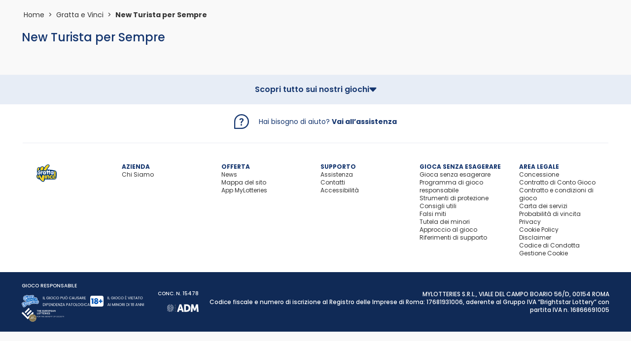

--- FILE ---
content_type: text/html; charset=utf-8
request_url: https://www.grattaevincionline.it/grattaevinci/turista-per-sempre
body_size: 23575
content:
<!DOCTYPE html><html lang="it"><head><meta charSet="utf-8"/><title>Turista per Sempre online, gioco con rendita – Grattaevincionline.it</title><meta name="robots" content="index,follow"/><meta name="googlebot" content="index,follow"/><meta name="description" content="Scopri regole, premi e probabilità di vincita di New Turista per Sempre, il Gratta e Vinci online che riprende fedelmente il biglietto cartaceo."/><meta name="og:title" content="Turista per Sempre online, gioco con rendita – Grattaevincionline.it"/><meta name="og:description" content="Scopri regole, premi e probabilità di vincita di New Turista per Sempre, il Gratta e Vinci online che riprende fedelmente il biglietto cartaceo."/><meta property="og:image" content="/content/dam/portale-cg-gevonline/loghi/logo-menu_gev.svg"/><meta name="twitter:title" content="Turista per Sempre online, gioco con rendita – Grattaevincionline.it"/><meta name="twitter:card" content="/content/dam/portale-cg-gevonline/loghi/logo-menu_gev.svg"/><meta property="cq:pagemodel_router" content="disabled"/><meta name="format-detection" content="telephone=no"/><link rel="icon" href="/favicon.ico"/><link rel="shortcut icon" href="/favicon.ico"/><link rel="apple-touch-icon-precomposed" href="/favicon_256.ico"/><link rel="canonical" href="https://www.grattaevincionline.it/grattaevinci/turista-per-sempre"/><meta property="app_version" content="1.4.13_EPSILON"/><meta name="viewport" content="width=device-width, initial-scale=1, shrink-to-fit=no"/><script type="application/ld+json">{"@context":"https://schema.org/","@type":"BreadcrumbList","itemListElement":[{"@type":"ListItem","position":1,"name":"Home","item":"http://www.grattaevincionline.it"},{"@type":"ListItem","position":2,"name":"Gratta e Vinci","item":"http://www.grattaevincionline.it/grattaevinci"},{"@type":"ListItem","position":3,"name":"New Turista per Sempre","item":"http://www.grattaevincionline.it/grattaevinci/turista-per-sempre"}]}</script><meta name="next-head-count" content="19"/><link rel="preload" href="/_next/static/media/eafabf029ad39a43-s.p.woff2" as="font" type="font/woff2" crossorigin="anonymous" data-next-font="size-adjust"/><link rel="preload" href="/_next/static/media/8888a3826f4a3af4-s.p.woff2" as="font" type="font/woff2" crossorigin="anonymous" data-next-font="size-adjust"/><link rel="preload" href="/_next/static/media/0484562807a97172-s.p.woff2" as="font" type="font/woff2" crossorigin="anonymous" data-next-font="size-adjust"/><link rel="preload" href="/_next/static/media/b957ea75a84b6ea7-s.p.woff2" as="font" type="font/woff2" crossorigin="anonymous" data-next-font="size-adjust"/><link rel="preload" href="/_next/static/media/b2efb5cde74c2f1a-s.p.ttf" as="font" type="font/ttf" crossorigin="anonymous" data-next-font="size-adjust"/><link rel="preload" href="/_next/static/media/4b4ebe20759bdbf2-s.p.ttf" as="font" type="font/ttf" crossorigin="anonymous" data-next-font="size-adjust"/><link rel="preload" href="/_next/static/media/a52d0bf095c248da-s.p.ttf" as="font" type="font/ttf" crossorigin="anonymous" data-next-font="size-adjust"/><link rel="preload" href="/_next/static/media/98512bf8da1afe43-s.p.ttf" as="font" type="font/ttf" crossorigin="anonymous" data-next-font="size-adjust"/><link rel="preload" href="/_next/static/media/8001a01b32b71ef5-s.p.ttf" as="font" type="font/ttf" crossorigin="anonymous" data-next-font="size-adjust"/><link rel="preload" href="/_next/static/css/731b80e0ac145e36.css" as="style"/><link rel="stylesheet" href="/_next/static/css/731b80e0ac145e36.css" data-n-g=""/><noscript data-n-css=""></noscript><script defer="" nomodule="" src="/_next/static/chunks/polyfills-42372ed130431b0a.js"></script><script defer="" src="/_next/static/chunks/3215.a34e249512643095.js"></script><script defer="" src="/_next/static/chunks/8449.122243f7ed535041.js"></script><script defer="" src="/_next/static/chunks/7461.ef51532ca1558516.js"></script><script src="/_next/static/chunks/webpack-62b92ce0b54a78d5.js" defer=""></script><script src="/_next/static/chunks/framework-d638c3bf5f6d7964.js" defer=""></script><script src="/_next/static/chunks/main-f47793195f6b25d7.js" defer=""></script><script src="/_next/static/chunks/pages/_app-36c00d68df39b4b6.js" defer=""></script><script src="/_next/static/chunks/9720-391566b064cf5efc.js" defer=""></script><script src="/_next/static/chunks/4531-2f8904756b4656eb.js" defer=""></script><script src="/_next/static/chunks/6109-1ba39e0dda6be9dc.js" defer=""></script><script src="/_next/static/chunks/pages/%5B%5B...pages%5D%5D-430d341a733ff207.js" defer=""></script><script src="/_next/static/95JToY1k9VwiU_rueMXlY/_buildManifest.js" defer=""></script><script src="/_next/static/95JToY1k9VwiU_rueMXlY/_ssgManifest.js" defer=""></script><style id="__jsx-2810702569">html{font-family:'__Poppins_6bee3b', '__Poppins_Fallback_6bee3b'}</style></head><body class="overscroll-x-none" data-theme="gev-online"><div id="__next"><div class="
      fixed z-40 flex h-full w-full animate-fade-in  bg-opacity-60  hidden overscroll-contain"><div class="h-full w-full overflow-auto bg-gevLightGrey scrollbar-hide"><div class="sticky top-0 z-50 w-full"><div class=" flex h-2 w-full"><div class="basis-1/4 bg-[#FB7E17]"></div><div class="basis-1/4 bg-[#02BFDA]"></div><div class="basis-1/4 bg-[#004795]"></div><div class="basis-1/4 bg-[#FFBE00]"></div></div></div><div class="flex w-full max-w-[1440px] flex-col items-center justify-center desktop:mx-auto"></div><div class="flex w-full items-center justify-center gap-2 desktop:px-10"></div></div></div><main class="relative flex w-full flex-col items-center justify-between bg-bgColor"><div class="flex w-full flex-col items-center justify-between text-sm"><header class="sticky top-0 z-[29] flex w-full flex-col bg-white"></header><div class="w-full max-w-[1440px]"><section class="flex flex-col justify-between"><div class="aem-Grid-custom  aem-container"><div class=" aem-Grid aem-Grid--12 aem-Grid--default--12 aem-container"><div class="aem-GridColumn aem-GridColumn--default--12"><div class=" aem-Grid aem-Grid--12 aem-Grid--default--12 aem-Grid--phone--12 aem-container"><div class="aem-GridColumn aem-GridColumn--default--12"><div class="relative !m-0 h-[50px] p-0 text-center desktop:h-[60px]"><div id="scroll-container" class="!mb-0 flex h-full w-full flex-row flex-nowrap items-center overflow-x-auto overflow-y-hidden py-4 scrollbar-hide  px-4 desktop:px-12"><div data-url="" class="flex items-center"><a class="whitespace-nowrap text-xs desktop:text-sm" href="/">Home</a><div>  &gt;  </div></div><div data-url="/grattaevinci" class="flex items-center"><a class="whitespace-nowrap text-xs desktop:text-sm" href="/grattaevinci">Gratta e Vinci</a><div>  &gt;  </div></div><div data-url="/grattaevinci/turista-per-sempre" class="flex items-center"><div class="whitespace-nowrap text-xs font-bold desktop:text-sm">New Turista per Sempre</div></div></div></div></div><div class="aem-GridColumn aem-GridColumn--default--12"><h1 class="text-start w-full px-4 text-xl font-medium desktop:px-11 desktop:text-2xl">New Turista per Sempre</h1></div><div class="aem-GridColumn aem-GridColumn--default--8 aem-GridColumn--offset--default--0 aem-GridColumn--default--none aem-GridColumn--phone--12 aem-GridColumn--offset--phone--0 aem-GridColumn--phone--none"></div><div class="aem-GridColumn aem-GridColumn--default--3 aem-GridColumn--offset--default--0 aem-GridColumn--default--none aem-GridColumn--phone--12 aem-GridColumn--offset--phone--0 aem-GridColumn--phone--none"></div></div></div></div></div></section></div></div></main><div class="Toastify"></div><div class="desktop:mt-10 mt-5  aem-container"><div class=" aem-Grid aem-Grid--12 aem-Grid--default--12 aem-container"><div class="aem-GridColumn aem-GridColumn--default--12"><div class=" aem-Grid aem-Grid--12 aem-Grid--default--12 aem-container"><div class="aem-GridColumn aem-GridColumn--default--12"><div class="bg-gevLightBlue"><div class="flex h-[50px] items-center justify-center gap-5 text-sm  desktop:h-[60px] desktop:text-base"><h4 class="cursor-pointer font-semibold">Scopri tutto sui nostri giochi</h4><div class="cursor-pointer transition-all "><svg width="15" height="10" viewBox="0 0 15 10" fill="none" xmlns="http://www.w3.org/2000/svg"><path id="arrow-down" d="M8.4085 8.93312C7.91541 9.45979 7.07974 9.45979 6.58664 8.93312L0.818923 2.77263C0.0725734 1.97545 0.637829 0.671916 1.72986 0.671916L13.2653 0.671917C14.3573 0.671917 14.9226 1.97546 14.1762 2.77263L8.4085 8.93312Z" fill="var(--color-primary)"></path></svg></div></div></div></div><div class="aem-GridColumn aem-GridColumn--default--12"><div class="bg-white px-[26px] mobile:pb-5 desktop:px-[46px]"><div class="flex flex-col items-center text-gevBlue"><div class="mt-5 flex items-center gap-0.5 pb-7 pt-5 mobile:flex-col desktop:mt-0"><img src="https://www.grattaevincionline.it/content/dam/portale-cg-gevonline/loghi/faq.svg" alt="Hai bisogno di aiuto?" width="30" height="30"/><span class="text-sm text-gevBlue mobile:pt-2.5 desktop:pl-5 desktop:pr-1">Hai bisogno di aiuto?</span><a class="text-sm font-bold  text-gevBlue" rel="nofollow" href="/assistenza">Vai all’assistenza</a></div><hr class=" flex w-full flex-col border-0 bg-gevGrey pb-[1px] opacity-50  desktop:mt-0"/></div><div class="flex w-full flex-col items-center gap-5 pb-5 desktop:grid desktop:grid-cols-6 desktop:items-start desktop:pb-[30px] desktop:pt-10"><div class="mt-5 flex h-[120px] flex-col items-center justify-center desktop:mt-0 desktop:h-fit desktop:w-52 desktop:items-start desktop:justify-start "><img src="https://www.grattaevincionline.it/content/dam/portale-cg-gevonline/loghi/logo-menu_gev.svg" alt="Gratta e Vinci Online" width="0" height="0" style="width:97px;height:41px"/></div><div class="w-full"><div class="flex flex-col gap-[30px] py-2 mobile:items-center desktop:justify-items-start desktop:py-0 "><p class="text-xs font-bold text-gevBlue">AZIENDA</p><div class="flex flex-col gap-[30px] mobile:items-center desktop:justify-items-start  desktop:gap-[15px]"><a class=" text-xs" rel="nofollow" href="/chi-siamo">Chi Siamo</a></div></div><hr class="false mt-5 flex w-full flex-col border-0 bg-gevGrey pb-[1px] opacity-50 desktop:mb-4 desktop:mt-0 desktop:hidden"/></div><div class="w-full"><div class="flex flex-col gap-[30px] py-2 mobile:items-center desktop:justify-items-start desktop:py-0 "><p class="text-xs font-bold text-gevBlue">OFFERTA</p><div class="flex flex-col gap-[30px] mobile:items-center desktop:justify-items-start  desktop:gap-[15px]"><a class=" text-xs" rel="" href="/news">News</a><a class=" text-xs" rel="" href="/mappa-del-sito">Mappa del sito</a><a class=" text-xs" rel="" href="/mobile">App MyLotteries</a></div></div><hr class="false mt-5 flex w-full flex-col border-0 bg-gevGrey pb-[1px] opacity-50 desktop:mb-4 desktop:mt-0 desktop:hidden"/></div><div class="w-full"><div class="flex flex-col gap-[30px] py-2 mobile:items-center desktop:justify-items-start desktop:py-0 "><p class="text-xs font-bold text-gevBlue">SUPPORTO</p><div class="flex flex-col gap-[30px] mobile:items-center desktop:justify-items-start  desktop:gap-[15px]"><a class=" text-xs" rel="" href="/assistenza">Assistenza</a><a class=" text-xs" rel="" href="/contatti">Contatti</a><a class=" text-xs" rel="" href="/accessibilita">Accessibilità</a></div></div><hr class="false mt-5 flex w-full flex-col border-0 bg-gevGrey pb-[1px] opacity-50 desktop:mb-4 desktop:mt-0 desktop:hidden"/></div><div class="w-full"><div class="flex flex-col gap-[30px] py-2 mobile:items-center desktop:justify-items-start desktop:py-0 "><p class="text-xs font-bold text-gevBlue">GIOCA SENZA ESAGERARE</p><div class="flex flex-col gap-[30px] mobile:items-center desktop:justify-items-start  desktop:gap-[15px]"><a class=" text-xs" rel="" href="/gioca-senza-esagerare">Gioca senza esagerare</a><a class=" text-xs" rel="" href="/gioca-senza-esagerare/programma-di-gioco-responsabile">Programma di gioco responsabile</a><a class=" text-xs" rel="" href="/gioca-senza-esagerare/strumenti-di-protezione">Strumenti di protezione</a><a class=" text-xs" rel="" href="/gioca-senza-esagerare/consigli-utili">Consigli utili</a><a class=" text-xs" rel="" href="/gioca-senza-esagerare/falsi-miti">Falsi miti</a><a class=" text-xs" rel="" href="/gioca-senza-esagerare/tutela-dei-minori">Tutela dei minori</a><a class=" text-xs" rel="" href="/gioca-senza-esagerare/approccio-al-gioco">Approccio al gioco</a><a class=" text-xs" rel="" href="/gioca-senza-esagerare/riferimenti-di-supporto">Riferimenti di supporto</a></div></div><hr class="false mt-5 flex w-full flex-col border-0 bg-gevGrey pb-[1px] opacity-50 desktop:mb-4 desktop:mt-0 desktop:hidden"/></div><div class="w-full"><div class="flex flex-col gap-[30px] py-2 mobile:items-center desktop:justify-items-start desktop:py-0 "><p class="text-xs font-bold text-gevBlue">AREA LEGALE</p><div class="flex flex-col gap-[30px] mobile:items-center desktop:justify-items-start  desktop:gap-[15px]"><a class=" text-xs" rel="" href="/note-legali">Concessione</a><a class=" text-xs" rel="" href="/note-legali">Contratto di Conto Gioco</a><a class=" text-xs" rel="" href="/note-legali/contratto-e-condizioni-di-gioco">Contratto e condizioni di gioco</a><a class=" text-xs" rel="" href="/carta-dei-servizi">Carta dei servizi</a><a class=" text-xs" rel="" href="/probabilita-di-vincita">Probabilità di vincita</a><a class=" text-xs" rel="" href="/note-legali">Privacy</a><a class=" text-xs" rel="" href="/note-legali/cookie-policy">Cookie Policy</a><a class=" text-xs" rel="" href="/note-legali/disclaimer">Disclaimer</a><a class=" text-xs" rel="" href="https://brightstarlottery.it/content/dam/rebranding/documents/chi-siamo/Brightstar-Code-Italian.pdf">Codice di Condotta</a><a class="ot-sdk-show-settings cursor-pointer text-xs" rel="">Gestione Cookie</a></div></div><hr class="hidden mt-5 flex w-full flex-col border-0 bg-gevGrey pb-[1px] opacity-50 desktop:mb-4 desktop:mt-0 desktop:hidden"/></div></div></div><div class="flex flex-col bg-footerPrimary px-[26px] pb-[18px] pt-[30px] text-footerSecondary desktop:flex-row desktop:items-center desktop:justify-between desktop:px-11 desktop:py-5"><div class="flex items-center justify-between gap-2.5 desktop:justify-start"><div class="flex flex-col"><div class="text-[10px] font-medium uppercase">Gioco Responsabile</div><div class="mt-2.5 flex flex-wrap gap-2.5"><a target="" title="Gioco responsabile" href="/gioca-senza-esagerare"><img src="https://www.grattaevincionline.it/content/dam/portale-cg-gevonline/loghi/logo-gse-desktop.svg" alt="Gioco responsabile" width="0" height="28" style="width:auto;height:28px"/></a><a target="" title="18+" href="/gioca-senza-esagerare/tutela-dei-minori"><img src="https://www.grattaevincionline.it/content/dam/portale-cg-gevonline/loghi/logo-18-desktop.svg" alt="18+" width="0" height="28" style="width:auto;height:28px"/></a><a target="_blank" title="European lotteries" href="https://www.european-lotteries.org/"><img src="https://www.grattaevincionline.it/content/dam/portale-cg-gevonline/loghi/logo-the-european-lotteries.svg" alt="European lotteries" width="0" height="28" style="width:auto;height:28px"/></a></div></div><div class="whitespace-break-spaces"><div class="whitespace-nowrap text-[10px] font-medium">CONC. N. 15478</div><a title="ADM" class="mt-2.5 flex h-[25px] items-center justify-end" target="_blank" href="https://www.adm.gov.it/portale/"><img src="https://www.grattaevincionline.it/content/dam/portale-cg-gevonline/loghi/Logo_ADM_BN.svg" alt="ADM" width="0" height="0" style="width:auto;max-height:16px"/></a></div></div><hr class="mb-4 mt-[30px] flex w-full flex-col border-0 bg-gevBlue pb-[1px] opacity-20 desktop:hidden"/><div class="col-span-5 flex flex-col gap-1 px-5 desktop:gap-2 desktop:px-0 "><div class="font-medium mobile:text-center mobile:text-[10px]  desktop:text-right desktop:text-xs">MYLOTTERIES S.R.L., VIALE DEL CAMPO BOARIO 56/D, 00154 ROMA</div><div class="align-text-bottom font-medium mobile:text-center mobile:text-[10px] desktop:text-right desktop:text-xs">Codice fiscale e numero di iscrizione al Registro delle Imprese di Roma: 17681931006, aderente al Gruppo IVA “Brightstar Lottery” con partita IVA n. 16866691005</div></div></div></div></div></div></div></div></div><script id="__NEXT_DATA__" type="application/json">{"props":{"pageProps":{"globalProps":{"timing":{"model":20,"other":0},"dictionary":{"area-personale_i-tuoi-bonus.tooltip_bonus":"Questo è il riepilogo di tutti i tuoi Bonus, che possono avere diversa meccanica e scadenza. Verifica i dettagli dei tuoi Bonus nella sezione \u003cb\u003eBonus Accreditati\u003c/b\u003e.","area-personale_gioco-responsabile.text-box_limite-perdita-settimanale":"\u003cp style='white-space: normal; word-break: normal;'\u003eQuesto strumento permette di impostare l\u0026rsquo;importo massimo che puoi permetterti di perdere al gioco in una settimana. Ricorda che potrai\u0026nbsp;diminuire\u0026nbsp;questo limite in ogni momento con\u0026nbsp;effetto immediato, se invece deciderai di\u0026nbsp;aumentare\u0026nbsp;la durata, il nuovo valore sar\u0026agrave;\u0026nbsp;attivo dopo 7 giorni.\u003c/p\u003e \u003cp style='white-space: normal; word-break: normal;'\u003e\u0026Egrave; inoltre possibile abilitare un avviso e-mail che ti informer\u0026agrave; quando ti avvicini ad una determinata soglia di percentuale (che potrai scegliere) prima del raggiungimento del limite impostato.\u003c/p\u003e","registrazione_registrazione-completa.subtitle_registrazione-completa":"Completa il tuo profilo conto gioco","registrazione_step-5.tooltip_limite-settimanale":"\u003cp\u003eIl limite di ricarica settimanale equivale al massimo dei depositi che puoi effettuare in una settimana anche frazionati in pi\u0026ugrave; operazioni.\u003cbr /\u003e\u003cbr /\u003ePotrai \u003cstrong\u003ediminuire\u003c/strong\u003e questo valore in ogni momento con \u003cstrong\u003eeffetto immediato\u003c/strong\u003e. Se invece deciderai di \u003cstrong\u003eaumentare\u003c/strong\u003e il tuo limite di deposito settimanale, il nuovo valore sar\u0026agrave; attivo dopo 7 giorni. \u0026Egrave; un parametro obbligatorio.\u003cbr /\u003e\u003cbr /\u003eRicorda che il limite di deposito settimanale che stai per impostare potrebbe limitare il bonus benvenuto massimo erogabile.","area-personale_gioco-responsabile.title_limite-perdita-settimanale":"Limite di perdita settimanale","category-games-icon":"/content/dam/portale-cg-gevonline/icons/categoria-giochi.svg","area-personale_gioco-responsabile.alert-icon_pausa-dal-gioco":"/content/dam/portale-cg-gevonline/icons/secure.svg","registrazione_limite-settimanale.subTitle-icon_gioco-responsabile":"/content/dam/portale-cg-gevonline/icons/icon-shield.svg","area-personale_gioco-responsabile.info-box_chiusura-conto":"Se cambi idea puoi riaprire il conto \u003cb\u003edopo 15 giorni \u003c/b\u003e dalla chiusura. Per tutte le informazioni consulta la \u003ca href='/assistenza/cerca/gestione-conto-gioco/domande-frequenti'\u003esezione assistenza.\u003c/a\u003e","area-personale_gioco-responsabile.text-box_autoesclusione-temporanea":"\u003cp style='white-space: normal; word-break: normal;'\u003eCon questo strumento potrai autoescluderti immediatamente dal gioco in maniera temporanea. Durante il periodo di autoesclusione selezionato non potrai effettuare ricariche, giocate e aprire un nuovo Conto Gioco, ma potrai in qualsiasi momento prelevare le vincite o chiedere la chiusura del Conto Gioco.\u003c/p\u003e \u003cp style='white-space: normal; word-break: normal;'\u003eL\u0026rsquo;autoesclusione pu\u0026ograve; essere impostata per un periodo selezionato (24 ore, 7 giorni, 30 giorni, 60 giorni, 90 giorni).\u003c/p\u003e \u003cp style='white-space: normal; word-break: normal;'\u003eSe si seleziona il periodo di 30, 60 o 90 giorni, l'autoesclusione\u0026nbsp;si attiva su tutte le piattaforme di gioco, anche se offerte da concessionari differenti da quello su cui \u0026egrave; avvenuta l\u0026rsquo;esclusione.\u003c/p\u003e \u003cp style='white-space: normal; word-break: normal;'\u003eL\u0026rsquo;autoesclusione temporanea verr\u0026agrave; revocata automaticamente allo scadere del termine di tempo selezionato.\u003c/p\u003e","iframe-vetrina_gioco-responsabile.message_limite-perdita-mensile":"Non è possibile giocare poiché hai raggiunto il limite di gioco mensile. Per ulteriori informazioni, consulta la sezione Gioco responsabile","registrazione_registrazione-completa.title_registrazione-completa":"Registrazione effettuata!","iframe-vetrina_gioco-responsabile.title_self-excluded":"Autoesclusione attiva","area-personale_gioco-responsabile.title_pausa-dal-gioco":"Pausa dal gioco","iframe-vetrina_gioco-responsabile.title_pausa-permanente":"Pausa dal gioco permanente attiva","area-personale_gioco-responsabile.text-box_gioco-responsabile":"\u003cp style='white-space: normal; word-break: normal;'\u003eIGT si impegna nella promozione di una cultura di gioco responsabile e consapevole. Impostando gli strumenti a tua disposizione in questa pagina puoi personalizzare il profilo di gioco responsabile su misura per te.\u003c/p\u003e","area-personale_gioco-responsabile.text-box_limite-mensile":"\u003cp style='white-space: normal; word-break: normal;'\u003eQuesto strumento permette di selezionare l\u0026rsquo;importo massimo che potrai spendere al gioco in un mese. Ricorda che potrai diminuire questo limite in ogni momento con effetto immediato, se invece deciderai di aumentare l'importo, il nuovo valore sar\u0026agrave; attivo dopo 7 giorni.\u003c/p\u003e \u003cp style='white-space: normal; word-break: normal;'\u003e\u0026Egrave; inoltre possibile abilitare un avviso e-mail che ti informer\u0026agrave; quando ti avvicini ad una determinata soglia di percentuale (che potrai scegliere) prima del raggiungimento del limite impostato.\u003c/p\u003e","area-personale_gioco-responsabile.alert-text_pausa-dal-gioco":"Pausa dal gioco attiva.","gtech-reg-access-canale_7":"Client Poker","registrazione_limite-settimanale.title_info-box":"Cos’è il limite di ricarica settimanale?","iframe-vetrina_gioco-responsabile.message_pausa-temporanea":"Per ulteriori informazioni, consulta la sezione Gioco responsabile","gtech-account.contract-status-4":"risolto","iframe-vetrina_gioco-responsabile.message_self-excluded":"Durante questo periodo non potrai effettuare ricariche e/o giocare; sarà invece possibile in qualsiasi momento prelevare le proprie vincite o chiedere la chiusura del Conto Gioco","gtech-account.contract-status-3":"validato","gtech-account.contract-status-2":"parzialmente validato","single-game-icon":"/content/dam/portale-cg-gevonline/icons/singolo-gioco.svg","gtech-account.contract-status-1":"da validare","area-personale_gioco-responsabile.title_limite-sessione":"Limite di sessione","gtech-account.contract-status-7":"light","area-personale_gioco-responsabile.text-box_autoesclusione-permanente":"\u003cp style='white-space: normal; word-break: normal;'\u003eCon questo strumento potrai autoescluderti immediatamente dal gioco in maniera permanente. Durante il periodo di autoesclusione non potrai effettuare ricariche, giocate e aprire un nuovo Conto Gioco, ma potrai in qualsiasi momento prelevare le vincite o chiedere la chiusura del Conto Gioco.\u003c/p\u003e \u003cp style='white-space: normal; word-break: normal;'\u003eL\u0026rsquo;autoesclusione si attiva su\u0026nbsp;tutte le piattaforme di gioco, anche se offerte da concessionari differenti da quello su cui \u0026egrave; avvenuta l\u0026rsquo;effettiva esclusione.\u003c/p\u003e \u003cp style='white-space: normal; word-break: normal;'\u003eLa riammissione al gioco potr\u0026agrave; avvenire trascorsi 6 mesi dall\u0026rsquo;attivazione inviando una richiesta di revoca dall'autoesclusione all'indirizzo e-mail \u003ca href='contogioco@mylotteriesplay.it'\u003econtogioco@mylotteriesplay.it\u003c/a\u003e allegando una copia del documento di identit\u0026agrave; in corso di validit\u0026agrave;.\u003c/p\u003e","gtech-account.contract-status-6":"nascosto","iframe-vetrina_gioco-responsabile.title_pausa-temporanea":"Pausa dal gioco temporanea attiva","gtech-account.contract-status-5":"completato","area-personale_conto-gioco.tooltip_bonus":"Lorem ipsum dolor sit amet, \u003ca href='/bonus'\u003eLink pagina Bonus\u003c/a\u003e elit, sed do eiusmod tempor incididunt ut labore et \u003cb\u003eGrassetto\u003c/b\u003e dolore magna aliqua. Ut enim ad minim veniam, quis nostrud exercitation ullamco laboris nisi ut aliquip ex ea commodo consequat. Duis \u003cu\u003eunderline\u003c/u\u003e irure dolor in reprehenderit in voluptate velit esse cillum dolore eu fugiat nulla pariatur. Excepteur sint occaecat cupidatat non proident, sunt in culpa qui officia deserunt mollit anim id est laborum.","area-personale_gioco-responsabile.title-box_promemoria-gioco":"Promemoria di gioco","ricarica-conto-gioco.label_errore-utente-non-validato-pdv":"\u003cp\u003eNon potrai usare questo metodo di ricarica finch\u0026eacute; il tuo conto gioco non sar\u0026agrave; valido. Clicca \u003ca href='https://www.grattaevincionline.it/assistenza/help/ricarica'\u003e\u003cspan style='text-decoration: underline;'\u003e\u003cstrong\u003equi\u003c/strong\u003e\u003c/span\u003e\u003c/a\u003e per inviare il documento di riconoscimento.\u003c/p\u003e","area-personale_gioco-responsabile.info_pausa-dal-gioco":"\u003cp style='white-space: normal; word-break: normal;'\u003eCon questo strumento potrai selezionare i giochi (Gratta e Vinci, Lotteria Italia, Giochi Lotto o Tutti i giochi) da cui vuoi prendere una pausa:\u003c/p\u003e \u003cp style='white-space: normal; word-break: normal;'\u003e\u0026bull; temporanea (per 24 ore, 48 ore, 7 giorni o 14 giorni), questa pausa verr\u0026agrave; revocata automaticamente allo scadere del termine di tempo selezionato;\u003c/p\u003e \u003cp style='white-space: normal; word-break: normal;'\u003e\u0026bull; permanente, se decidi di revocare questa pausa dovrai inoltrare una richiesta a contogioco@mylotteriesplay.it e sar\u0026agrave; disattivata dopo 14 giorni.\u003c/p\u003e","registrazione_step-4.tooltip_bonus-benvenuto":"Il Bonus Benvenuto ha una scadenza, non è cedibile a terzi e non può essere prelevato","area-personale_comunicazioni-e-privacy.text-box_comunicazioni-e-privacy":"In questa pagina potrai decidere in ogni momento di attivare o disattivare la ricezione di comunicazioni su bonus, premi, iniziative promozionali ed eventi speciali riguardanti i giochi di mylotteriesplay.it. Ti basterà selezionare la voce 'SI' o 'NO' presente in ognuno dei servizi offerti. \u003ca href=\"/note-legali/informativa-privacy\"\u003eLeggi l'informativa sulla privacy\u003c/a\u003e","registrazione_registrazione-completa.info_registrazione-completa":"A seguito della tua prima ricarica conto gioco potrai ricevere il Bonus Benvenuto. Cosa aspetti, inizia ora!","area-personale_gioco-responsabile.text-box_chiusura-conto":"\u003cp style='white-space: normal; word-break: normal;'\u003ePuoi decidere di chiudere il tuo conto gioco in qualsiasi momento: scarica e compila il \u0026laquo;Modulo di chiusura conto gioco\u0026raquo; ed invialo tramite e-mail insieme alla copia fronte-retro del tuo documento di identit\u0026agrave; valido all\u0026rsquo;indirizzo \u003ca href='mailto:contogioco@mylotteriesplay.it'\u003econtogioco@mylotteriesplay.it\u003c/a\u003e\u003c/p\u003e","area-personale_gioco-responsabile.title_chiusura-conto":"Chiusura conto","registrazione_limite-settimanale.info-text_info-box":"Il limite è modificabile in qualunque momento dal tuo profilo, sezione “Gioca senza esagerare”.","iframe-vetrina_gioco-responsabile.title_limite-perdita-mensile":"LIMITE DI GIOCO MENSILE","area-personale_gioco-responsabile.text-box_limite-settimanale":"\u003cp style='white-space: normal; word-break: normal;'\u003eIl limite di ricarica settimanale dovr\u0026agrave; essere impostato obbligatoriamente al momento dell\u0026rsquo;apertura del Conto Gioco o non potrai effettuare giocate e operazioni di ricarica e prelievo.\u003c/p\u003e \u003cp style='white-space: normal; word-break: normal;'\u003eSeleziona l\u0026rsquo;importo che desideri impostare sul tuo Conto Gioco e clicca sul tasto \u0026ldquo;Conferma\u0026rdquo;.\u003c/p\u003e \u003cp style='white-space: normal; word-break: normal;'\u003e Ricorda che potrai diminuire questo limite in ogni momento con effetto immediato, se invece deciderai di aumentare l'importo, il nuovo valore sar\u0026agrave; attivo dopo 7 giorni.\u003c/p\u003e \u003cp style='white-space: normal; word-break: normal;'\u003e\u0026Egrave; inoltre possibile abilitare un avviso e-mail che ti informer\u0026agrave; quando ti avvicini ad una determinata soglia di percentuale (che potrai scegliere) prima del raggiungimento del limite impostato.\u003c/p\u003e","area-personale_conto-gioco.tooltip_saldo":"Questo è il risultato di tutti i movimenti registrati nel Conto Gioco, composto da ricariche e vincite al netto di prelievi effettuati e importi giocati.","registrazione_limite-settimanale.description_info-box":"Il limite di ricarica settimanale è l'importo massimo delle ricariche che puoi effettuare in una settimana.","iframe-vetrina_gioco-responsabile.message_limite-perdita-settimanale":"Non è possibile giocare poiché hai raggiunto il limite di perdita settimanale. Per ulteriori informazioni, consulta la sezione Gioco responsabile","gtech-reg-access-canale_1":"Portale Web Lottomatica","area-personale_registro-accessi.text-box_registro-accessi":"Questo è il registro dei tuoi accessi all'area personale di Gratta e Vinci Online. Per ogni accesso è indicata la data e l'ora, la durata della sessione, l'indirizzo IP e il canale da cui l'accesso è stato fatto.","data-verifica-contatti-obbligatoria-nuovi-utenti":"2024-09-06","area-personale_conto-gioco.tooltip_suspended":"Il tuo contratto è stato temporaneamente sospeso. Hai 60 giorni di tempo dalla data di sospensione per inviarci il documento attraverso la sezione \u003ca href='/area-personale/dati-personali'\u003e\u003cb style='font-weight: 600; text-decoration: underline; color: #15366f;'\u003eInfo personali\u003c/b\u003e\u003c/a\u003e. Se hai già inviato il documento, contatta l'assistenza.","iframe-vetrina_gioco-responsabile.message_pausa-permanente":"Per ulteriori informazioni, consulta la sezione Gioco responsabile","data-verifica-contatti-obbligatoria":"2024-08-05","area-personale_gioco-responsabile.text-box_limite-giornaliero":"\u003cp style='white-space: normal; word-break: normal;'\u003eQuesto strumento permette di selezionare l\u0026rsquo;importo massimo che potrai spendere al gioco in un giorno. Ricorda che potrai diminuire questo limite in ogni momento con effetto immediato, se invece deciderai di aumentare l'importo, il nuovo valore sar\u0026agrave; attivo dopo 7 giorni.\u003c/p\u003e \u003cp style='white-space: normal; word-break: normal;'\u003e\u0026Egrave; inoltre possibile abilitare un avviso e-mail che ti informer\u0026agrave; quando ti avvicini ad una determinata soglia di percentuale (che potrai scegliere) prima del raggiungimento del limite impostato.\u003c/p\u003e","area-personale_conto-gioco.tooltip_contratto":"Lorem ipsum dolor sit amet, \u003ca href='/bonus'\u003eLink pagina Bonus\u003c/a\u003e elit, sed do eiusmod tempor incididunt ut labore et \u003cb\u003eGrassetto\u003c/b\u003e dolore magna aliqua. Ut enim ad minim veniam, quis nostrud exercitation ullamco laboris nisi ut aliquip ex ea commodo consequat. Duis \u003cu\u003eunderline\u003c/u\u003e irure dolor in reprehenderit in voluptate velit esse cillum dolore eu fugiat nulla pariatur. Excepteur sint occaecat cupidatat non proident, sunt in culpa qui officia deserunt mollit anim id est laborum.","area-personale_conto-gioco.tooltip_to-validate":"Il tuo contratto è da validare. Hai 30 giorni di tempo dalla data di registrazione per inviarci il documento di riconoscimento attraverso la sezione \u003ca href='/area-personale/dati-personali'\u003e\u003cb style='font-weight: 600; text-decoration: underline; color: #15366f;'\u003eInfo personali\u003c/b\u003e\u003c/a\u003e.","registrazione_limite-settimanale.subTitle_gioco-responsabile":"IGT e My Lotteries tutelano e promuovono il \u003ca href='/gioca-senza-esagerare' target='_blank'\u003e\u003cb\u003e\u003cu\u003egioco responsabile\u003c/u\u003e\u003c/b\u003e\u003c/a\u003e","carica-documento.text-box_carica-documento":"Puoi inviarci la copia fronte e retro del documento di riconoscimento scegliendo una di queste modalità: All'indirizzo email contratti@grattaevincionline.it, la dimensione massima della mail è di 1,5 MB. La documentazione deve essere inviata come allegato nei formati PDF, TIFF o JPEG e il corpo della mail non deve contenere immagini. Tramite il box sottostante caricando il documento in formato PDF, TIFF o JPG. La dimensione massima accettata per ogni file è di 10MB. Prima di inviare la documentazione, verifica la leggibilità dei dati nell’anteprima.","area-personale_gioco-responsabile.info_limite-sessione":"\u003cp style='white-space: normal; word-break: normal;'\u003eCon questo strumento potrai impostare la durata massima della sessione di gioco da un minimo di 1 ora ad un massimo di 8 ore. Quando verr\u0026agrave; raggiunto il limite impostato il sistema automaticamente si disconnetter\u0026agrave;.\u003c/p\u003e \u003cp style='white-space: normal; word-break: normal;'\u003eRicorda che potrai\u0026nbsp;diminuire\u0026nbsp;questo limite in ogni momento con\u0026nbsp;effetto immediato, se invece deciderai di\u0026nbsp;aumentare\u0026nbsp;la durata, il nuovo valore sar\u0026agrave;\u0026nbsp;attivo dopo 7 giorni.\u003c/p\u003e","iframe-vetrina_gioco-responsabile.message_limite-perdita-giornaliero":"Non è possibile giocare poiché hai raggiunto il limite di gioco giornaliero. Per ulteriori informazioni, consulta la sezione Gioco responsabile"},"isEditMode":false,"configuration":{"seoProperties":{"title":"New Turista per Sempre","seoTitle":"Turista per Sempre online, gioco con rendita – Grattaevincionline.it","metaDescription":"Scopri regole, premi e probabilità di vincita di New Turista per Sempre, il Gratta e Vinci online che riprende fedelmente il biglietto cartaceo.","canonicalUrl":"/content/gev-online/home/grattaevinci/turista-per-sempre","unavailableAfter":false,"unavailableAfterDate":0,"redirectUrl":"","metaTag":[]},"uxProperties":{"menu":[{"hideInHeader":false,"hideInMenu":false,"name":"Scopri tutti sui nostri giochi","href":"/content/gev-online/home/scopri-tutto-sui-nostri-giochi","icon":"/content/dam/portale-cg-gevonline/loghi/ico_info-giochi.svg","textColor":null,"color":null,"bgLinearGradient":null},{"hideInHeader":false,"hideInMenu":false,"name":"Gioca senza esagerare","href":"/content/gev-online/home/gioca-senza-esagerare","icon":"/content/dam/portale-cg-gevonline/loghi/ico_gr.svg","textColor":null,"color":null,"bgLinearGradient":null},{"hideInHeader":false,"hideInMenu":false,"name":"Assistenza","href":"/content/gev-online/home/assistenza","icon":"/content/dam/portale-cg-gevonline/loghi/ico_assistenza.svg","textColor":null,"color":null,"bgLinearGradient":null},{"hideInHeader":false,"hideInMenu":false,"name":"News","href":"/content/gev-online/home/news-eventi","icon":"/content/dam/portale-cg-gevonline/loghi/megaphone.svg","textColor":null,"color":null,"bgLinearGradient":null}],"header":[{"hideInHeader":true,"hideInMenu":true,"name":"Gratta e Vinci","href":"/content/gev-online/home/grattaevinci","icon":"/content/dam/portale-cg-gevonline/loghi/Logo-Gev.svg","textColor":"#15366f","color":"#FCD213","bgLinearGradient":"linear-gradient(109deg, #FBCA0A 39.44%, #F9D15E 96.56%)"},{"hideInHeader":true,"hideInMenu":true,"name":"Lotteria Italia","href":"/content/gev-online/home/lotteria-italia","icon":"/content/dam/portale-cg-gevonline/loghi/logo-menu_lotteria-italia.svg","textColor":"#00539C","color":"#FFE200","bgLinearGradient":"linear-gradient(105deg, #FFE302 22.11%, #FCEB66 102.49%)"},{"hideInHeader":true,"hideInMenu":true,"name":"Tutti i giochi","href":"/content/portale-cg-gevonline/home","icon":null,"textColor":"#FFFFFF","color":"#2157B5","bgLinearGradient":null},{"hideInHeader":true,"hideInMenu":true,"name":"Virtual","href":"/content/portale-cg-gevonline/home/virtual","icon":null,"textColor":"#333333","color":"#DEDEDE","bgLinearGradient":null}],"logo":"/content/dam/portale-cg-gevonline/loghi/logo-menu_gev.svg","logoAlt":"logo-menu_gev","balduzzi":{"description":"\u003cp\u003eInformati sulle probabilità di vincita e sul regolamento di gioco sul sito \u003cb\u003e\u003ca href=\"https://www.adm.gov.it\" target=\"_blank\"\u003ewww.adm.gov.it\u003c/a\u003e\u003c/b\u003e, su \u003cb\u003e\u003ca href=\"/probabilita-di-vincita.html\" target=\"_blank\"\u003equesta pagina\u003c/a\u003e \u003c/b\u003ee presso i punti vendita.\u003c/p\u003e\r\n","icons":[{"icon":"/content/dam/portale-cg-gevonline/loghi/gioca-senza-esagerare-white.svg","label":"\u003cp\u003eIL GIOCO PUÒ CAUSARE \u003c/p\u003e\r\n\u003cp\u003eDIPENDENZA PATOLOGICA\u003c/p\u003e\r\n","iconFooter":"/content/dam/portale-cg-gevonline/loghi/gioca-senza-esagerare-white.svg","href":"/content/gev-online/home/gioca-senza-esagerare","alt":"logo-gr","externalUrl":true,"noFollow":false},{"icon":"/content/dam/portale-cg-gevonline/loghi/18+white.svg","label":"\u003cp\u003eIL GIOCO È VIETATO \u003c/p\u003e\r\n\u003cp\u003eAI MINORI DI 18 ANNI\u003c/p\u003e\r\n","iconFooter":"/content/dam/portale-cg-gevonline/loghi/Logo_18_blu.svg","href":"/content/gev-online/home/gioca-senza-esagerare/tutela-dei-minori","alt":"logo-regola-18","externalUrl":false,"noFollow":false}]}},"coreProperties":{"resellerId":"LI1000","litShadowToken":true,"ldtShadowToken":true,"lolShadowToken":true,"gtmId":"GTM-TH56Q8F2","gtmAuth":"DvDPk78xg_C7TxIJEqx0lA","gtmPreview":"env-1","onetrustUrl":"https://cdn.cookielaw.org/scripttemplates/otSDKStub.js","onetrustDomain":"935f04ea-a3a6-45c8-915d-82244eca5c8f","recaptchaV2SiteKey":"6Le0vTsqAAAAAIDa5o2ip3lzS2HbLadr_3yI0GGv","recaptchaV3SiteKey":"6LdDIicpAAAAAIZtY6bsu9qWcf-xCkNcVp78MwAS","recaptchaMinScoreLogin":"0.3","recaptchaMinScoreRegistration":"0.1","logEnabled":true,"pmJsUrl":"https://www.grattaevincionline.it/content/dam/gev-online/scripts/pm-noresize.min.js","iframeResizerLicenseKey":"12ajjdewwwy-26rnhw2943-1s7g1u8ma0i"},"alerts":{}}},"pageModel":{"logo":"/content/dam/portale-cg-gevonline/loghi/logo-menu_gev.svg","logoAlt":"logo-menu_gev","balduzzi":{"description":"\u003cp\u003eInformati sulle probabilità di vincita e sul regolamento di gioco sul sito \u003cb\u003e\u003ca href=\"https://www.adm.gov.it\" target=\"_blank\"\u003ewww.adm.gov.it\u003c/a\u003e\u003c/b\u003e, su \u003cb\u003e\u003ca href=\"/probabilita-di-vincita.html\" target=\"_blank\"\u003equesta pagina\u003c/a\u003e \u003c/b\u003ee presso i punti vendita.\u003c/p\u003e\r\n","icons":[{"icon":"/content/dam/portale-cg-gevonline/loghi/gioca-senza-esagerare-white.svg","label":"\u003cp\u003eIL GIOCO PUÒ CAUSARE \u003c/p\u003e\r\n\u003cp\u003eDIPENDENZA PATOLOGICA\u003c/p\u003e\r\n","iconFooter":"/content/dam/portale-cg-gevonline/loghi/gioca-senza-esagerare-white.svg","href":"/content/gev-online/home/gioca-senza-esagerare","alt":"logo-gr","externalUrl":true,"noFollow":false},{"icon":"/content/dam/portale-cg-gevonline/loghi/18+white.svg","label":"\u003cp\u003eIL GIOCO È VIETATO \u003c/p\u003e\r\n\u003cp\u003eAI MINORI DI 18 ANNI\u003c/p\u003e\r\n","iconFooter":"/content/dam/portale-cg-gevonline/loghi/Logo_18_blu.svg","href":"/content/gev-online/home/gioca-senza-esagerare/tutela-dei-minori","alt":"logo-regola-18","externalUrl":false,"noFollow":false}]},"resellerId":"LI1000","litShadowToken":true,"ldtShadowToken":true,"lolShadowToken":true,"gtmId":"GTM-TH56Q8F2","gtmAuth":"DvDPk78xg_C7TxIJEqx0lA","gtmPreview":"env-1","pmJsUrl":"https://www.grattaevincionline.it/content/dam/gev-online/scripts/pm-noresize.min.js","onetrustUrl":"https://cdn.cookielaw.org/scripttemplates/otSDKStub.js","onetrustDomain":"935f04ea-a3a6-45c8-915d-82244eca5c8f","recaptchaV2SiteKey":"6Le0vTsqAAAAAIDa5o2ip3lzS2HbLadr_3yI0GGv","iframeResizerLicenseKey":"12ajjdewwwy-26rnhw2943-1s7g1u8ma0i","recaptchaV3SiteKey":"6LdDIicpAAAAAIZtY6bsu9qWcf-xCkNcVp78MwAS","logEnabled":true,"seoTitle":"Turista per Sempre online, gioco con rendita – Grattaevincionline.it","metaDescription":"Scopri regole, premi e probabilità di vincita di New Turista per Sempre, il Gratta e Vinci online che riprende fedelmente il biglietto cartaceo.","canonicalUrl":"/content/gev-online/home/grattaevinci/turista-per-sempre","unavailableAfterDate":"","recaptchaMinScoreRegistration":"0.1","recaptchaMinScoreLogin":"0.3","unavailableAfter":"","title":"New Turista per Sempre","template":"/conf/portale-cg-gevonline/settings/wcm/templates/portale-editorial-page-with-sidebar","cqPath":"/content/gev-online/home/grattaevinci/turista-per-sempre","cqType":"portale-cg-gevonline/components/remotepagenext","menu":[{"hideInHeader":false,"hideInMenu":false,"name":"Scopri tutti sui nostri giochi","href":"/content/gev-online/home/scopri-tutto-sui-nostri-giochi","icon":"/content/dam/portale-cg-gevonline/loghi/ico_info-giochi.svg","textColor":null,"color":null,"bgLinearGradient":null},{"hideInHeader":false,"hideInMenu":false,"name":"Gioca senza esagerare","href":"/content/gev-online/home/gioca-senza-esagerare","icon":"/content/dam/portale-cg-gevonline/loghi/ico_gr.svg","textColor":null,"color":null,"bgLinearGradient":null},{"hideInHeader":false,"hideInMenu":false,"name":"Assistenza","href":"/content/gev-online/home/assistenza","icon":"/content/dam/portale-cg-gevonline/loghi/ico_assistenza.svg","textColor":null,"color":null,"bgLinearGradient":null},{"hideInHeader":false,"hideInMenu":false,"name":"News","href":"/content/gev-online/home/news-eventi","icon":"/content/dam/portale-cg-gevonline/loghi/megaphone.svg","textColor":null,"color":null,"bgLinearGradient":null}],"header":[{"hideInHeader":true,"hideInMenu":true,"name":"Gratta e Vinci","href":"/content/gev-online/home/grattaevinci","icon":"/content/dam/portale-cg-gevonline/loghi/Logo-Gev.svg","textColor":"#15366f","color":"#FCD213","bgLinearGradient":"linear-gradient(109deg, #FBCA0A 39.44%, #F9D15E 96.56%)"},{"hideInHeader":true,"hideInMenu":true,"name":"Lotteria Italia","href":"/content/gev-online/home/lotteria-italia","icon":"/content/dam/portale-cg-gevonline/loghi/logo-menu_lotteria-italia.svg","textColor":"#00539C","color":"#FFE200","bgLinearGradient":"linear-gradient(105deg, #FFE302 22.11%, #FCEB66 102.49%)"},{"hideInHeader":true,"hideInMenu":true,"name":"Tutti i giochi","href":"/content/portale-cg-gevonline/home","icon":null,"textColor":"#FFFFFF","color":"#2157B5","bgLinearGradient":null},{"hideInHeader":true,"hideInMenu":true,"name":"Virtual","href":"/content/portale-cg-gevonline/home/virtual","icon":null,"textColor":"#333333","color":"#DEDEDE","bgLinearGradient":null}],"cqHierarchyType":"page","cqItemsOrder":["root"],"cqItems":{"root":{"columnCount":12,"columnClassNames":{"responsivegrid":"aem-GridColumn aem-GridColumn--default--12"},"gridClassNames":"aem-Grid aem-Grid--12 aem-Grid--default--12",":itemsOrder":["responsivegrid"],":items":{"responsivegrid":{"columnCount":12,"columnClassNames":{"pt-breadcrumb":"aem-GridColumn aem-GridColumn--default--12","pt-html-box":"aem-GridColumn aem-GridColumn--default--8 aem-GridColumn--offset--default--0 aem-GridColumn--default--none aem-GridColumn--phone--12 aem-GridColumn--offset--phone--0 aem-GridColumn--phone--none","pt-experience-fragment-custom":"aem-GridColumn aem-GridColumn--default--3 aem-GridColumn--offset--default--0 aem-GridColumn--default--none aem-GridColumn--phone--12 aem-GridColumn--offset--phone--0 aem-GridColumn--phone--none","pt-editorial-title":"aem-GridColumn aem-GridColumn--default--12"},"gridClassNames":"aem-Grid aem-Grid--12 aem-Grid--default--12 aem-Grid--phone--12",":itemsOrder":["pt-breadcrumb","pt-editorial-title","pt-html-box","pt-experience-fragment-custom"],":items":{"pt-breadcrumb":{"list":[{"title":"Home","url":"/content/gev-online/home"},{"title":"Gratta e Vinci","url":"/content/gev-online/home/grattaevinci"},{"title":"New Turista per Sempre","url":"/content/gev-online/home/grattaevinci/turista-per-sempre"}],":type":"portale-cg-gevonline/components/content/pt-bredcrumb"},"pt-editorial-title":{"title":"New Turista per Sempre","alignCenter":false,":type":"portale-cg-gevonline/components/content/editorial/pt-editorial-title"},"pt-html-box":{"profilingAndScheduling":{"schedulation":{"onTime":null,"offTime":null},"userState":[],"id":"","channels":[]},"html":"\u003cdiv\u003e\n\u003cdiv class=\"row d-flex\"\u003e\n\u003cdiv class=\"col-xs-12 col-sm-12 col-md-8 form-wrap\"\u003e\n\u003cdiv class=\"tab-content\"\u003e\n\u003cstyle\u003e\n\t\t\t.gev_top_banner {\n\tdisplay: block;\n\twidth: 100%;\n\tmargin: 0 auto\n}\n\t\t\u003c/style\u003e\n\u003cdiv class=\"html_box\"\u003e\n\u003cp\u003e\u003cimg class=\"gev_top_banner\" src=\"/content/dam/gev/news/Turista-per-sempre-760x270_new.jpg\"/\u003e\u003c/p\u003e\n\u003cp\u003e \u003c/p\u003e\n\u003cp\u003e\u003cstrong\u003eNew Turista per Sempre\u003c/strong\u003e è un Gratta e Vinci online che replica fedelmente l’omonimo biglietto molto apprezzato e acquistato nelle ricevitorie autorizzate.\u003c/p\u003e\n\u003cp\u003e\u003ca class=\"primary-btn-cms\" href=\"/grattaevinci?gameId=new-turista-per-sempre\u0026amp;icid=gioca:icid_detail\"\u003eGioca\u003c/a\u003e\u003c/p\u003e\n\u003ch2\u003eQuanto costa il Gratta e Vinci online New Turista per Sempre?\u003c/h2\u003e\n\u003cp\u003eIl costo di acquisto di New Turista per Sempre online è pari a 5€, un importo pari a quello che il giocatore corrisponde quando compra il biglietto nelle ricevitorie sul territorio.\u003c/p\u003e\n\u003ch2\u003eCome funziona il gioco New Turista per Sempre online?\u003c/h2\u003e\n\u003cp\u003eLa grafica di New Turista per Sempre è divisa in due giochi. Partecipando al \u003cstrong\u003eGioco 1\u003c/strong\u003e, se ne “i tuoi numeri” sotto ai pezzi del puzzle il giocatore trova uno o più “numeri vincenti” vince il premio o la somma dei premi corrispondenti. Se, invece, individua il Bonus x10, allora il premio viene aumentato di 10 volte. Infine, se scopre per \u003cstrong\u003edue volte la scritta “turista per sempre”\u003c/strong\u003e il giocatore vince 300.000€ subito, 6.000€ al mese per 20 anni e un bonus finale da 100.000€.\u003c/p\u003e\n\u003cp\u003ePassando al \u003cstrong\u003eGioco 2\u003c/strong\u003e, il giocatore può svelare tutti i simboli presenti e, se ne trova due uguali, vince l’importo associato.  \u003c/p\u003e\n\u003ch2\u003eA quanto ammontano i premi di New Turista per Sempre?\u003c/h2\u003e\n\u003cp\u003eAcquistando la giocata online al costo di 5€ si può vincere un importo che varia dal costo di giocata ad un massimo di \u003cstrong\u003e1.936.849€\u003c/strong\u003e, erogato con un premio da 300.000€ iniziali, una \u003cstrong\u003erendita mensile\u003c/strong\u003e ventennale da 6.000€ e un bonus finale di 100.000€. Inoltre, ci sono anche numerosi premi intermedi, pari a 10€, 15€, 20€, 50€, 100€, 200€, 500€, 1.000€, 5.000€, 10.000€ e 50.000€.\u003c/p\u003e\n\u003ch2\u003eQuali sono le probabilità di vincita per questo Gratta e Vinci online?\u003c/h2\u003e\n\u003cp\u003eLe probabilità di vincita di New Turista per Sempre online per importi superiori al costo di acquisto sono di 1 ogni 7,10 giocata. Di seguito la tabella con i dettagli:\u003c/p\u003e\n\u003ctable\u003e\n\u003ctbody\u003e\n\u003ctr\u003e\n\u003ctd\u003e\n\u003cp\u003e\u003cstrong\u003eImporto Vincita\u003c/strong\u003e\u003c/p\u003e\u003c/td\u003e\n\u003ctd\u003e\n\u003cp\u003e\u003cstrong\u003eProbabilità di vincita (1 giocata ogni)\u003c/strong\u003e\u003c/p\u003e\u003c/td\u003e\n\u003c/tr\u003e\n\u003ctr\u003e\n\u003ctd\u003e\n\u003cp\u003e1.936.849€\u003c/p\u003e\u003c/td\u003e\n\u003ctd\u003e\n\u003cp\u003e4.560.000\u003c/p\u003e\u003c/td\u003e\n\u003c/tr\u003e\n\u003ctr\u003e\n\u003ctd\u003e\n\u003cp\u003e50.000€\u003c/p\u003e\u003c/td\u003e\n\u003ctd\u003e\n\u003cp\u003e2.280.000\u003c/p\u003e\u003c/td\u003e\n\u003c/tr\u003e\n\u003ctr\u003e\n\u003ctd\u003e\n\u003cp\u003e10.000€\u003c/p\u003e\u003c/td\u003e\n\u003ctd\u003e\n\u003cp\u003e570.000\u003c/p\u003e\u003c/td\u003e\n\u003c/tr\u003e\n\u003ctr\u003e\n\u003ctd\u003e\n\u003cp\u003e5.000€\u003c/p\u003e\u003c/td\u003e\n\u003ctd\u003e\n\u003cp\u003e268.235,29\u003c/p\u003e\u003c/td\u003e\n\u003c/tr\u003e\n\u003ctr\u003e\n\u003ctd\u003e\n\u003cp\u003e1.000€\u003c/p\u003e\u003c/td\u003e\n\u003ctd\u003e\n\u003cp\u003e15.000\u003c/p\u003e\u003c/td\u003e\n\u003c/tr\u003e\n\u003ctr\u003e\n\u003ctd\u003e\n\u003cp\u003e500€\u003c/p\u003e\u003c/td\u003e\n\u003ctd\u003e\n\u003cp\u003e17.142,86\u003c/p\u003e\u003c/td\u003e\n\u003c/tr\u003e\n\u003ctr\u003e\n\u003ctd\u003e\n\u003cp\u003e200€\u003c/p\u003e\u003c/td\u003e\n\u003ctd\u003e\n\u003cp\u003e941,18\u003c/p\u003e\u003c/td\u003e\n\u003c/tr\u003e\n\u003c/tbody\u003e\n\u003ctbody\u003e\n\u003ctr\u003e\n\u003ctd\u003e\n\u003cp\u003e100€\u003c/p\u003e\u003c/td\u003e\n\u003ctd\u003e\n\u003cp\u003e421,05\u003c/p\u003e\u003c/td\u003e\n\u003c/tr\u003e\n\u003ctr\u003e\n\u003ctd\u003e\n\u003cp\u003e50€\u003c/p\u003e\u003c/td\u003e\n\u003ctd\u003e\n\u003cp\u003e138,73\u003c/p\u003e\u003c/td\u003e\n\u003c/tr\u003e\n\u003ctr\u003e\n\u003ctd\u003e\n\u003cp\u003e20€\u003c/p\u003e\u003c/td\u003e\n\u003ctd\u003e\n\u003cp\u003e60\u003c/p\u003e\u003c/td\u003e\n\u003c/tr\u003e\n\u003ctr\u003e\n\u003ctd\u003e\n\u003cp\u003e15€\u003c/p\u003e\u003c/td\u003e\n\u003ctd\u003e\n\u003cp\u003e46,15\u003c/p\u003e\u003c/td\u003e\n\u003c/tr\u003e\n\u003ctr\u003e\n\u003ctd\u003e\n\u003cp\u003e10€\u003c/p\u003e\u003c/td\u003e\n\u003ctd\u003e\n\u003cp\u003e10,91\u003c/p\u003e\u003c/td\u003e\n\u003c/tr\u003e\n\u003c/tbody\u003e\n\u003c/table\u003e\n\u003ch2\u003e\u003cbr/\u003e\n     Quali sono i metodi di verifica vincite per New Turista per Sempre?\u003c/h2\u003e\n\u003cp\u003ePer scoprire se la propria giocata a New Turista per Sempre è vincente o meno è sufficiente arrivare al termine della partita e attendere che il sistema restituisca il risultato. Si ricorda che l’esito viene comunque conservato all’interno del proprio conto gioco, nella sezione archivio.\u003c/p\u003e\n\u003ch2\u003eEsiste una demo gratuita di questo Gratta e Vinci online?\u003c/h2\u003e\n\u003cp\u003ePer poter accedere ad una giocata gratuita a New Turista per Sempre è sufficiente accedere al proprio conto gioco e, una volta individuato questo Gratta e Vinci, cliccare su “Demo”. A questo punto viene avviata una partita senza che sia utilizzato denaro reale, sebbene la dinamica di gioco sia identica a quella di una giocata reale.\u003c/p\u003e\n\u003cp\u003eQuesta modalità è utile per poter comprendere appieno le regole di partecipazione e acquisire la giusta familiarità con l’interfaccia di gioco, sebbene non permetta di riscuotere l’importo di un’eventuale vincita.\u003c/p\u003e\n\u003ch2\u003eCi sono trucchi per vincere al Turista per Sempre?\u003c/h2\u003e\n\u003cp\u003eNon esistono trucchi per vincere a New Turista per Sempre, sebbene conoscere le regole del gioco e provare la demo gratuita permetta di acquisire dimestichezza con questo gioco.\u003c/p\u003e\n\u003ch2\u003eA quali Gratta e Vinci online è possibile paragonare Turista per Sempre?\u003c/h2\u003e\n\u003cp\u003eNew Turista per Sempre è \u003cstrong\u003el’unico Gratta e Vinci a mettere in palio una rendita mensile\u003c/strong\u003e. In termini di modalità di gioco, però, ci sono altri giochi simili, tra cui:\u003c/p\u003e\n\u003cul\u003e\n\u003cli\u003e\u003ca href=\"https://www.grattaevincionline.it/grattaevinci/vinci-in-grande\"\u003e\u003cu\u003eVinci in Grande\u003c/u\u003e\u003c/a\u003e, un gioco che è disponibile sia in ricevitoria sia online come New Turista per Sempre e che assicura una vincita massima pari a 6.000.000€;\u003c/li\u003e\n\u003cli\u003e\u003ca href=\"https://www.grattaevincionline.it/grattaevinci/new-bonus-tutto-per-tutto\"\u003e\u003cu\u003eNew Bonus Tutto per Tutto\u003c/u\u003e\u003c/a\u003e, con un costo di giocata pari a 10€ e premi fino a 2.000.000€;\u003c/li\u003e\n\u003cli\u003e\u003ca href=\"https://www.grattaevincionline.it/grattaevinci/nuovo-20x\"\u003e\u003cu\u003eNuovo 20X\u003c/u\u003e\u003c/a\u003e, con un costo di acquisto pari a 5€, il giocatore ha la possibilità di aggiudicarsi premi fino a 500.000€.\u003c/li\u003e\n\u003c/ul\u003e\n\u003cp\u003ePer poter giocare a tutti questi Gratta e Vinci online il giocatore può creare o accedere al proprio conto gioco e selezionare quello che preferisce dalla vetrina. L’importo di un’eventuale vincita sarà caricato direttamente nel conto gioco per premi fino a 10.500€; in caso contrario il titolare del conto gioco deve recarsi presso l’Ufficio Premi di viale del Campo Boario 56/D a Roma o presso una filiale Intesa San Paolo munito di documenti personali e promemoria di gioco.\u003c/p\u003e\n\u003cscript type=\"application/ld+json\"\u003e\n{\n  \"@context\": \"https://schema.org\",\n  \"@type\": \"FAQPage\",\n  \"mainEntity\": [{\n    \"@type\": \"Question\",\n    \"name\": \"Quanto costa il Gratta e Vinci online New Turista per Sempre?\",\n    \"acceptedAnswer\": {\n      \"@type\": \"Answer\",\n      \"text\": \"Il costo di acquisto di New Turista per Sempre online è pari a 5€, un importo pari a quello che il giocatore corrisponde quando compra il biglietto nelle ricevitorie sul territorio.\"\n    }\n  },{\n    \"@type\": \"Question\",\n    \"name\": \"Come funziona il gioco New Turista per Sempre online?\",\n    \"acceptedAnswer\": {\n      \"@type\": \"Answer\",\n      \"text\": \"La grafica di New Turista per Sempre è divisa in due giochi. Partecipando al Gioco 1, se ne “i tuoi numeri” sotto ai pezzi del puzzle il giocatore trova uno o più “numeri vincenti” vince il premio o la somma dei premi corrispondenti. Se, invece, individua il Bonus x10, allora il premio viene aumentato di 10 volte. Infine, se scopre per due volte la scritta “turista per sempre” il giocatore vince 300.000€ subito, 6.000€ al mese per 20 anni e un bonus finale da 100.000€.\n\nPassando al Gioco 2, il giocatore può svelare tutti i simboli presenti e, se ne trova due uguali, vince l’importo associato.\"\n    }\n  },{\n    \"@type\": \"Question\",\n    \"name\": \"A quanto ammontano i premi di New Turista per Sempre?\",\n    \"acceptedAnswer\": {\n      \"@type\": \"Answer\",\n      \"text\": \"Acquistando la giocata online al costo di 5€ si può vincere un importo che varia dal costo di giocata ad un massimo di 1.936.849€, erogato con un premio da 300.000€ iniziali, una rendita mensile ventennale da 6.000€ e un bonus finale di 100.000€. Inoltre, ci sono anche numerosi premi intermedi, pari a 10€, 15€, 20€, 50€, 100€, 200€, 500€, 1.000€, 5.000€, 10.000€ e 50.000€.\"\n    }\n  },{\n    \"@type\": \"Question\",\n    \"name\": \"Quali sono le probabilità di vincita per questo Gratta e Vinci online?\",\n    \"acceptedAnswer\": {\n      \"@type\": \"Answer\",\n      \"text\": \"Le probabilità di vincita di New Turista per Sempre online per importi superiori al costo di acquisto sono di 1 ogni 7,10 giocata.\"\n    }\n  },{\n    \"@type\": \"Question\",\n    \"name\": \"Quali sono i metodi di verifica vincite per New Turista per Sempre?\",\n    \"acceptedAnswer\": {\n      \"@type\": \"Answer\",\n      \"text\": \"Per scoprire se la propria giocata a New Turista per Sempre è vincente o meno è sufficiente arrivare al termine della partita e attendere che il sistema restituisca il risultato. Si ricorda che l’esito viene comunque conservato all’interno del proprio conto gioco, nella sezione archivio.\"\n    }\n  },{\n    \"@type\": \"Question\",\n    \"name\": \"Esiste una demo gratuita di questo Gratta e Vinci online?\",\n    \"acceptedAnswer\": {\n      \"@type\": \"Answer\",\n      \"text\": \"Per poter accedere ad una giocata gratuita a New Turista per Sempre è sufficiente accedere al proprio conto gioco e, una volta individuato questo Gratta e Vinci, cliccare su “Demo”. A questo punto viene avviata una partita senza che sia utilizzato denaro reale, sebbene la dinamica di gioco sia identica a quella di una giocata reale. \nQuesta modalità è utile per poter comprendere appieno le regole di partecipazione e acquisire la giusta familiarità con l’interfaccia di gioco, sebbene non permetta di riscuotere l’importo di un’eventuale vincita.\"\n    }\n  },{\n    \"@type\": \"Question\",\n    \"name\": \"Ci sono trucchi per vincere al Turista per Sempre?\",\n    \"acceptedAnswer\": {\n      \"@type\": \"Answer\",\n      \"text\": \"Non esistono trucchi per vincere a New Turista per Sempre, sebbene conoscere le regole del gioco e provare la demo gratuita permetta di acquisire dimestichezza con questo gioco.\"\n    }\n  },{\n    \"@type\": \"Question\",\n    \"name\": \"A quali Gratta e Vinci online è possibile paragonare Turista per Sempre?\",\n    \"acceptedAnswer\": {\n      \"@type\": \"Answer\",\n      \"text\": \"New Turista per Sempre è l’unico Gratta e Vinci a mettere in palio una rendita mensile. In termini di modalità di gioco, però, ci sono altri giochi simili, tra cui: \n●\tVinci in Grande, un gioco che è disponibile sia in ricevitoria sia online come New Turista per Sempre e che assicura una vincita massima pari a 6.000.000€; \n●\tNew Bonus Tutto per Tutto, con un costo di giocata pari a 10€ e premi fino a 2.000.000€; \n●\tNuovo 20X, con un costo di acquisto pari a 5€, il giocatore ha la possibilità di aggiudicarsi premi fino a 500.000€. \n\nPer poter giocare a tutti questi Gratta e Vinci online il giocatore può creare o accedere al proprio conto gioco e selezionare quello che preferisce dalla vetrina. L’importo di un’eventuale vincita sarà caricato direttamente nel conto gioco per premi fino a 10.500€; in caso contrario il titolare del conto gioco deve recarsi presso l’Ufficio Premi di viale del Campo Boario 56/D a Roma o presso una filiale Intesa San Paolo munito di documenti personali e promemoria di gioco.\"\n    }\n  }]\n}\n\u003c/script\u003e\n\u003c/div\u003e\n\u003c/div\u003e\n\u003c/div\u003e\n\n\n\u003c/div\u003e\u003c/div\u003e","style":"/* CSS is empty */","script":"/* Javascript is empty */","componentPath":"/content/gev-online/home/grattaevinci/turista-per-sempre/jcr:content/root/responsivegrid/pt-html-box",":type":"portale-cg-gevonline/components/content/pt-html-box"},"pt-experience-fragment-custom":{":type":"portale-cg-gevonline/components/content/pt-experience-fragment-custom","pathExperienceFragment":"/content/experience-fragments/gev-online/commons/sidebar/master"}},":type":"wcm/foundation/components/responsivegrid"}},":type":"wcm/foundation/components/responsivegrid"}}},"footerModel":{"balduzzi":{},"litShadowToken":"","ldtShadowToken":"","lolShadowToken":"","logEnabled":"","canonicalUrl":"/content/experience-fragments/gev-online/commons/footer/master","unavailableAfterDate":"","unavailableAfter":"","title":"Footer","template":"/conf/portale-cg-gevonline/settings/wcm/templates/spa-next-remote-page","cqPath":"/content/experience-fragments/gev-online/commons/footer/master","cqType":"portale-cg-gevonline/components/remotepagenext","menu":[],"header":[],"cqHierarchyType":"page","cqItemsOrder":["root"],"cqItems":{"root":{"columnCount":12,"columnClassNames":{"responsivegrid":"aem-GridColumn aem-GridColumn--default--12"},"gridClassNames":"aem-Grid aem-Grid--12 aem-Grid--default--12",":itemsOrder":["responsivegrid"],":items":{"responsivegrid":{"columnCount":12,"columnClassNames":{"pt_footer":"aem-GridColumn aem-GridColumn--default--12","pt_prefooter":"aem-GridColumn aem-GridColumn--default--12"},"gridClassNames":"aem-Grid aem-Grid--12 aem-Grid--default--12",":itemsOrder":["pt_prefooter","pt_footer"],":items":{"pt_prefooter":{"title":"Scopri tutto sui nostri giochi","rootPath":"/content/gev-online","menu":[{"name":"Gratta e Vinci Online","href":"/content/gev-online/home","children":[{"name":"Gratta e Vinci online","href":"/content/gev-online/home/grattaevinci","children":[{"name":"Tutto su Gratta e Vinci","href":"/content/gev-online/home/grattaevinci/tutto-sul-grattaevinci","children":[{"name":"Demo gratis Gratta e Vinci","href":"/content/gev-online/home/grattaevinci/tutto-sul-grattaevinci/demo-gratis","children":[]},{"name":"Gamma Linea PLUS Gratta e Vinci online","href":"/content/gev-online/home/grattaevinci/tutto-sul-grattaevinci/gamma-linea-plus","children":[]},{"name":"","href":"/content/gev-online/home/grattaevinci/tutto-sul-grattaevinci/gamma-multiflexi","children":[]},{"name":"Gamma MultiPRICE Gratta e Vinci online","href":"/content/gev-online/home/grattaevinci/tutto-sul-grattaevinci/gamma-multiprice","children":[]},{"name":"","href":"/content/gev-online/home/grattaevinci/tutto-sul-grattaevinci/gamma-re-play","children":[]},{"name":"","href":"/content/gev-online/home/grattaevinci/tutto-sul-grattaevinci/gamma-super-fun","children":[]},{"name":"Gratta e Vinci online da 0,10€","href":"/content/gev-online/home/grattaevinci/tutto-sul-grattaevinci/grattaevinci-da-10-centesimi","children":[]},{"name":"Gratta e Vinci online da 10€","href":"/content/gev-online/home/grattaevinci/tutto-sul-grattaevinci/grattaevinci-da-10-e-20-euro","children":[]},{"name":"Gratta e Vinci online da 15€","href":"/content/gev-online/home/grattaevinci/tutto-sul-grattaevinci/grattaevinci-da-15-euro","children":[]},{"name":"Gratta e Vinci online da 1€","href":"/content/gev-online/home/grattaevinci/tutto-sul-grattaevinci/grattaevinci-da-1-euro","children":[]},{"name":"Gratta e Vinci online da 0,20€","href":"/content/gev-online/home/grattaevinci/tutto-sul-grattaevinci/grattaevinci-da-20-centesimi","children":[]},{"name":"Gratta e Vinci online da 20€","href":"/content/gev-online/home/grattaevinci/tutto-sul-grattaevinci/grattaevinci-da-20-euro","children":[]},{"name":"Gratta e Vinci online da 25€","href":"/content/gev-online/home/grattaevinci/tutto-sul-grattaevinci/grattaevinci-da-25-euro","children":[]},{"name":"Gratta e Vinci online da 2€","href":"/content/gev-online/home/grattaevinci/tutto-sul-grattaevinci/grattaevinci-da-2-e-3-euro","children":[]},{"name":"Gratta e Vinci online da 3€","href":"/content/gev-online/home/grattaevinci/tutto-sul-grattaevinci/grattaevinci-da-3-euro","children":[]},{"name":"Gratta e Vinci online da 0,50€","href":"/content/gev-online/home/grattaevinci/tutto-sul-grattaevinci/grattaevinci-da-50-centesimi-e-1-euro","children":[]},{"name":"Gratta e Vinci online da 5 euro","href":"/content/gev-online/home/grattaevinci/tutto-sul-grattaevinci/grattaevinci-da-5-euro","children":[]},{"name":"Gratta e Vinci più Vincenti","href":"/content/gev-online/home/grattaevinci/tutto-sul-grattaevinci/gratta-e-vinci-piu-vincenti","children":[]},{"name":"Nuovi Gratta e Vinci online 2025","href":"/content/gev-online/home/grattaevinci/tutto-sul-grattaevinci/nuovi-grattaevinci","children":[]},{"name":"Probabilità di vincita Gratta e Vinci online","href":"/content/gev-online/home/grattaevinci/tutto-sul-grattaevinci/probabilita-di-vincita","children":[]},{"name":"Regolamento Gratta e Vinci online","href":"/content/gev-online/home/grattaevinci/tutto-sul-grattaevinci/regolamenti","children":[]},{"name":"Le repliche online dei Gratta e Vinci classico","href":"/content/gev-online/home/grattaevinci/tutto-sul-grattaevinci/repliche-online-biglietti","children":[]},{"name":"Pagamento vincite Gratta e Vinci online","href":"/content/gev-online/home/grattaevinci/tutto-sul-grattaevinci/riscossione-vincite","children":[]},{"name":"Gratta e Vinci online con modalità scratch: come funzionano","href":"/content/gev-online/home/grattaevinci/tutto-sul-grattaevinci/scratch","children":[]},{"name":"Tassazione vincite con Gratta e Vinci online","href":"/content/gev-online/home/grattaevinci/tutto-sul-grattaevinci/tassazione","children":[]},{"name":"Le tipologie di Gratta e Vinci online","href":"/content/gev-online/home/grattaevinci/tutto-sul-grattaevinci/tipi","children":[]},{"name":"Vincite Gratta e Vinci online recenti e archivio storico","href":"/content/gev-online/home/grattaevinci/tutto-sul-grattaevinci/ultime-vincite-online","children":[]},{"name":"Verifica Vincite Gratta e Vinci online e cartacei","href":"/content/gev-online/home/grattaevinci/tutto-sul-grattaevinci/verifica-grattaevinci","children":[]},{"name":"I Gratta e Vinci sull’app My Lotteries","href":"/content/gev-online/home/grattaevinci/tutto-sul-grattaevinci/app","children":[]}]},{"name":"4’s Galore Gratta e Vinci online Multiprezzo – Come funziona","href":"/content/gev-online/home/grattaevinci/4s-galore","children":[]},{"name":"500 Special Linea PLUS","href":"/content/gev-online/home/grattaevinci/500-special-linea-plus","children":[]},{"name":"Alla Conquista dell’Impero","href":"/content/gev-online/home/grattaevinci/alla-conquista-dell-impero","children":[]},{"name":"Banana Colors","href":"/content/gev-online/home/grattaevinci/banana-colors","children":[]},{"name":"Battaglia Navale Linea PLUS","href":"/content/gev-online/home/grattaevinci/battaglia-navale-linea-plus","children":[]},{"name":"Batti il Banco","href":"/content/gev-online/home/grattaevinci/batti-il-banco","children":[]},{"name":"Bonus Tutto per Tutto Linea PLUS","href":"/content/gev-online/home/grattaevinci/bonus-tutto-per-tutto-linea-plus","children":[]},{"name":"Bounty Town","href":"/content/gev-online/home/grattaevinci/bounty-town","children":[]},{"name":"Buongiorno","href":"/content/gev-online/home/grattaevinci/buongiorno","children":[]},{"name":"Carnival Party","href":"/content/gev-online/home/grattaevinci/carnival-party","children":[]},{"name":"Club Elegance","href":"/content/gev-online/home/grattaevinci/club-elegance","children":[]},{"name":"Coco Beach","href":"/content/gev-online/home/grattaevinci/coco-beach","children":[]},{"name":"Color Cubes","href":"/content/gev-online/home/grattaevinci/color-cubes","children":[]},{"name":"Dado 7 Linea PLUS","href":"/content/gev-online/home/grattaevinci/dado-7-linea-plus","children":[]},{"name":"Doppia Sfida Classic da 5€ - Come funziona e probabilità","href":"/content/gev-online/home/grattaevinci/doppia-sfida-classic","children":[]},{"name":"Dragon Spawn","href":"/content/gev-online/home/grattaevinci/dragon-spawn","children":[]},{"name":"Dual Crossword Craze","href":"/content/gev-online/home/grattaevinci/dual-crossword-craze","children":[]},{"name":"Emoticollect Shooting Stars","href":"/content/gev-online/home/grattaevinci/emoticollect-shooting-stars","children":[]},{"name":"Extreme Cash Spectacular","href":"/content/gev-online/home/grattaevinci/extreme-cash-spectacular","children":[]},{"name":"Fai Scopa New Linea PLUS","href":"/content/gev-online/home/grattaevinci/fai-scopa-new-linea-plus","children":[]},{"name":"Frutti Ricchi Linea PLUS","href":"/content/gev-online/home/grattaevinci/frutti-ricchi-linea-plus","children":[]},{"name":"Ghostbusters Prized Possessions","href":"/content/gev-online/home/grattaevinci/ghostbusters-prized-possessions","children":[]},{"name":"Golden Eggs","href":"/content/gev-online/home/grattaevinci/golden-eggs","children":[]},{"name":"Golden Evolution","href":"/content/gev-online/home/grattaevinci/golden-evolution","children":[]},{"name":"Golden Privé","href":"/content/gev-online/home/grattaevinci/golden-prive","children":[]},{"name":"Grande Mangia Piccolo","href":"/content/gev-online/home/grattaevinci/grande-mangia-piccolo","children":[]},{"name":"Hex Breaker","href":"/content/gev-online/home/grattaevinci/hex-breaker","children":[]},{"name":"Il Bosco Segreto","href":"/content/gev-online/home/grattaevinci/il-bosco-segreto","children":[]},{"name":"Il Bottino di Halloween","href":"/content/gev-online/home/grattaevinci/il-bottino-di-halloween","children":[]},{"name":"Il Miliardario Maxi","href":"/content/gev-online/home/grattaevinci/il-miliardario-maxi","children":[]},{"name":"Il Miliardario Mega","href":"/content/gev-online/home/grattaevinci/il-miliardario-mega","children":[]},{"name":"Il Peso della Ricchezza","href":"/content/gev-online/home/grattaevinci/il-peso-della-ricchezza","children":[]},{"name":"Il Re Vincente","href":"/content/gev-online/home/grattaevinci/il-re-vincente","children":[]},{"name":"Il Villaggio degli Elfi","href":"/content/gev-online/home/grattaevinci/il-villaggio-degli-elfi","children":[]},{"name":"Il Villaggio di Natale Light","href":"/content/gev-online/home/grattaevinci/il-villaggio-di-natale-light","children":[]},{"name":"Invasioni Spaziali","href":"/content/gev-online/home/grattaevinci/invasioni-spaziali","children":[]},{"name":"I Simboli del Miliardario 2 Linea PLUS","href":"/content/gev-online/home/grattaevinci/i-simboli-del-miliardario-2-linea-plus","children":[]},{"name":"I Simboli del Miliardario Linea PLUS","href":"/content/gev-online/home/grattaevinci/i-simboli-del-miliardario-linea-plus","children":[]},{"name":"La Casa Stregata","href":"/content/gev-online/home/grattaevinci/la-casa-stregata","children":[]},{"name":"La Conquista del Tesoro","href":"/content/gev-online/home/grattaevinci/la-conquista-del-tesoro","children":[]},{"name":"La Fortezza Ricca","href":"/content/gev-online/home/grattaevinci/la-fortezza-ricca","children":[]},{"name":"La Grande Occasione","href":"/content/gev-online/home/grattaevinci/la-grande-occasione","children":[]},{"name":"La Star","href":"/content/gev-online/home/grattaevinci/la-star","children":[]},{"name":"Las Vegas Night","href":"/content/gev-online/home/grattaevinci/las-vegas-night","children":[]},{"name":"Las Vegas Night Deluxe","href":"/content/gev-online/home/grattaevinci/las-vegas-night-deluxe","children":[]},{"name":"Lil Lady Winning Words","href":"/content/gev-online/home/grattaevinci/lil-lady-winning-words","children":[]},{"name":"Lucky 7’s","href":"/content/gev-online/home/grattaevinci/lucky-7s","children":[]},{"name":"Lucky Empire","href":"/content/gev-online/home/grattaevinci/lucky-empire","children":[]},{"name":"Lucky Park","href":"/content/gev-online/home/grattaevinci/lucky-park","children":[]},{"name":"M'Ama Non M'Ama Linea PLUS","href":"/content/gev-online/home/grattaevinci/m-ama-non-m-ama-linea-plus","children":[]},{"name":"Mercanti delle Indie","href":"/content/gev-online/home/grattaevinci/mercanti-delle-indie","children":[]},{"name":"Mini Battaglia Navale Linea PLUS","href":"/content/gev-online/home/grattaevinci/mini-battaglia-navale-linea-plus","children":[]},{"name":"Mini Doppia Sfida Linea PLUS","href":"/content/gev-online/home/grattaevinci/mini-doppia-sfida-linea-plus","children":[]},{"name":"Monetine Fortunate Linea PLUS","href":"/content/gev-online/home/grattaevinci/monetine-fortunate-linea-plus","children":[]},{"name":"Multiply The Cash","href":"/content/gev-online/home/grattaevinci/multiply-the-cash","children":[]},{"name":"New 7 e Mezzo Linea PLUS","href":"/content/gev-online/home/grattaevinci/new-7-e-mezzo-linea-plus","children":[]},{"name":"New Bonus Tutto per Tutto","href":"/content/gev-online/home/grattaevinci/new-bonus-tutto-per-tutto","children":[]},{"name":"New Tutto Per Tutto","href":"/content/gev-online/home/grattaevinci/new-tutto-per-tutto","children":[]},{"name":"Numeri Fortunati","href":"/content/gev-online/home/grattaevinci/numeri-fortunati","children":[]},{"name":"Numeri Spettacolari","href":"/content/gev-online/home/grattaevinci/numeri-spettacolari","children":[]},{"name":"Numerissimi","href":"/content/gev-online/home/grattaevinci/numerissimi","children":[]},{"name":"Numerissimi Linea PLUS","href":"/content/gev-online/home/grattaevinci/numerissimi-linea-plus","children":[]},{"name":"Nuovo 100X","href":"/content/gev-online/home/grattaevinci/nuovo-100x","children":[]},{"name":"Nuovo 100x Linea PLUS","href":"/content/gev-online/home/grattaevinci/nuovo-100x-linea-plus","children":[]},{"name":"Nuovo 10x Linea PLUS","href":"/content/gev-online/home/grattaevinci/nuovo-10x-linea-plus","children":[]},{"name":"Nuovo 15X","href":"/content/gev-online/home/grattaevinci/nuovo-15x","children":[]},{"name":"Nuovo 20X","href":"/content/gev-online/home/grattaevinci/nuovo-20x","children":[]},{"name":"Ultra Goleadoro","href":"/content/gev-online/home/grattaevinci/ultra-goleadoro","children":[]},{"name":"Nuovo 20x Linea PLUS","href":"/content/gev-online/home/grattaevinci/nuovo-20x-linea-plus","children":[]},{"name":"Nuovo 50X online da 10€ - Probabilità di vincita","href":"/content/gev-online/home/grattaevinci/nuovo-50x","children":[]},{"name":"Nuovo 50x Linea PLUS","href":"/content/gev-online/home/grattaevinci/nuovo-50x-linea-plus","children":[]},{"name":"Nuovo Doppia Sfida","href":"/content/gev-online/home/grattaevinci/nuovo-doppia-sfida","children":[]},{"name":"Nuovo Doppia Sfida Linea PLUS","href":"/content/gev-online/home/grattaevinci/nuovo-doppia-sfida-linea-plus","children":[]},{"name":"Nuovo Il Miliardario Linea PLUS","href":"/content/gev-online/home/grattaevinci/nuovo-il-miliardario-linea-plus","children":[]},{"name":"Nuovo Il Miliardario Maxi Linea PLUS","href":"/content/gev-online/home/grattaevinci/nuovo-il-miliardario-maxi-linea-plus","children":[]},{"name":"Nuovo Il Miliardario Mega Linea PLUS","href":"/content/gev-online/home/grattaevinci/nuovo-il-miliardario-mega-linea-plus","children":[]},{"name":"Nuovo Mega Miliardario","href":"/content/gev-online/home/grattaevinci/nuovo-mega-miliardario","children":[]},{"name":"Nuovo Mega Miliardario Scratch","href":"/content/gev-online/home/grattaevinci/nuovo-mega-miliardario-scratch","children":[]},{"name":"Il Miliardario","href":"/content/gev-online/home/grattaevinci/nuovo-miliardario","children":[]},{"name":"Nuovo Miliardario Scratch","href":"/content/gev-online/home/grattaevinci/nuovo-miliardario-scratch","children":[]},{"name":"Nuovo Portafortuna Linea PLUS","href":"/content/gev-online/home/grattaevinci/nuovo-portafortuna-linea-plus","children":[]},{"name":"Ocean Party","href":"/content/gev-online/home/grattaevinci/ocean-party","children":[]},{"name":"Pop \u0026 Win","href":"/content/gev-online/home/grattaevinci/pop-win","children":[]},{"name":"Portafortuna","href":"/content/gev-online/home/grattaevinci/portafortuna","children":[]},{"name":"Portafortuna 2 euro Linea PLUS","href":"/content/gev-online/home/grattaevinci/portafortuna-2-euro-linea-plus","children":[]},{"name":"Portafortuna 5€ Linea PLUS","href":"/content/gev-online/home/grattaevinci/portafortuna-5-euro-linea-plus","children":[]},{"name":"Pots o' Plenty","href":"/content/gev-online/home/grattaevinci/pots-o-plenty","children":[]},{"name":"Pozioni Spettrali","href":"/content/gev-online/home/grattaevinci/pozioni-spettrali","children":[]},{"name":"Prendi Tutto","href":"/content/gev-online/home/grattaevinci/prendi-tutto","children":[]},{"name":"Prendi Tutto Scratch","href":"/content/gev-online/home/grattaevinci/prendi-tutto-scratch","children":[]},{"name":"Prize Potion","href":"/content/gev-online/home/grattaevinci/prize-potions","children":[]},{"name":"Rainbow Gems","href":"/content/gev-online/home/grattaevinci/rainbow-gems","children":[]},{"name":"Ruby 7's","href":"/content/gev-online/home/grattaevinci/ruby-7s","children":[]},{"name":"Scala Reale","href":"/content/gev-online/home/grattaevinci/scala-reale","children":[]},{"name":"Sette e Mezzo","href":"/content/gev-online/home/grattaevinci/sette-e-mezzo","children":[]},{"name":"Sfida al Campionato Re-Play","href":"/content/gev-online/home/grattaevinci/sfida-al-campionato","children":[]},{"name":"Sfinge d’Oro Linea PLUS","href":"/content/gev-online/home/grattaevinci/sfinge-d-oro-linea-plus","children":[]},{"name":"Silver Privé","href":"/content/gev-online/home/grattaevinci/silver-prive","children":[]},{"name":"Space Solitaire","href":"/content/gev-online/home/grattaevinci/space-solitaire","children":[]},{"name":"Speed Cash Linea PLUS","href":"/content/gev-online/home/grattaevinci/speed-cash-linea-plus","children":[]},{"name":"Super Biliardo","href":"/content/gev-online/home/grattaevinci/super-biliardo","children":[]},{"name":"Super Gold","href":"/content/gev-online/home/grattaevinci/super-gold","children":[]},{"name":"Super Numerissimi","href":"/content/gev-online/home/grattaevinci/super-numerissimi","children":[]},{"name":"Super Portafortuna Linea PLUS","href":"/content/gev-online/home/grattaevinci/super-portafortuna-linea-plus","children":[]},{"name":"Super Sette e mezzo Linea PLUS","href":"/content/gev-online/home/grattaevinci/super-sette-e-mezzo-linea-plus","children":[]},{"name":"Testa o Croce","href":"/content/gev-online/home/grattaevinci/testa-o-croce","children":[]},{"name":"The Phoenix","href":"/content/gev-online/home/grattaevinci/the-phoenix","children":[]},{"name":"Thunder Legend","href":"/content/gev-online/home/grattaevinci/thunder-legend","children":[]},{"name":"Tombola Fortunata","href":"/content/gev-online/home/grattaevinci/tombola-fortunata","children":[]},{"name":"Triple Platinum","href":"/content/gev-online/home/grattaevinci/triple-platinum","children":[]},{"name":"Tris Deluxe","href":"/content/gev-online/home/grattaevinci/tris-deluxe","children":[]},{"name":"Turbo Cash Linea PLUS","href":"/content/gev-online/home/grattaevinci/turbo-cash-linea-plus","children":[]},{"name":"New Turista per Sempre","href":"/content/gev-online/home/grattaevinci/turista-per-sempre","children":[]},{"name":"Tutto per Tutto Linea PLUS","href":"/content/gev-online/home/grattaevinci/tutto-per-tutto-linea-plus","children":[]},{"name":"Un Cuore tira l’Altro","href":"/content/gev-online/home/grattaevinci/un-cuore-tira-l-altro","children":[]},{"name":"Viaggio Fortunato","href":"/content/gev-online/home/grattaevinci/viaggio-fortunato","children":[]},{"name":"Vinci in Grande","href":"/content/gev-online/home/grattaevinci/vinci-in-grande","children":[]},{"name":"Wheel of Fortune","href":"/content/gev-online/home/grattaevinci/wheel-of-fortune","children":[]},{"name":"Winning Stars","href":"/content/gev-online/home/grattaevinci/winning-stars","children":[]},{"name":"Xmas Baubles","href":"/content/gev-online/home/grattaevinci/xmas-baubles","children":[]}]},{"name":"Lotteria Italia online 2025","href":"/content/gev-online/home/lotteria-italia","children":[{"name":"Tutto su Lotteria Italia 2025","href":"/content/gev-online/home/lotteria-italia/tutto-sulla-lotteria-italia","children":[{"name":"La Lotteria Italia 2025 sull’App MyLotteries","href":"/content/gev-online/home/lotteria-italia/tutto-sulla-lotteria-italia/app","children":[]},{"name":"Archivio estrazioni e premi Lotteria Italia","href":"/content/gev-online/home/lotteria-italia/tutto-sulla-lotteria-italia/archivio-biglietti","children":[{"name":"Biglietti vincenti Lotteria Italia 2010 di tutte le categorie","href":"/content/gev-online/home/lotteria-italia/tutto-sulla-lotteria-italia/archivio-biglietti/2010","children":[]},{"name":"Biglietti vincenti Lotteria Italia 2011 di tutte le categorie","href":"/content/gev-online/home/lotteria-italia/tutto-sulla-lotteria-italia/archivio-biglietti/2011","children":[]},{"name":"Biglietti vincenti Lotteria Italia 2012 per tutte le categorie","href":"/content/gev-online/home/lotteria-italia/tutto-sulla-lotteria-italia/archivio-biglietti/2012","children":[]},{"name":"Biglietti vincenti Lotteria Italia 2013 (tutte le categorie)","href":"/content/gev-online/home/lotteria-italia/tutto-sulla-lotteria-italia/archivio-biglietti/2013","children":[]},{"name":"Biglietti vincenti lotteria Italia 2014 di tutte le categorie","href":"/content/gev-online/home/lotteria-italia/tutto-sulla-lotteria-italia/archivio-biglietti/2014","children":[]},{"name":"Biglietti vincenti Lotteria Italia 2015 (tutte le categorie)","href":"/content/gev-online/home/lotteria-italia/tutto-sulla-lotteria-italia/archivio-biglietti/2015","children":[]},{"name":"Biglietti vincenti Lotteria Italia 2016","href":"/content/gev-online/home/lotteria-italia/tutto-sulla-lotteria-italia/archivio-biglietti/2016","children":[]},{"name":"Biglietti vincenti Lotteria Italia 2017 per tutte le categorie","href":"/content/gev-online/home/lotteria-italia/tutto-sulla-lotteria-italia/archivio-biglietti/2017","children":[]},{"name":"Biglietti vincenti Lotteria Italia 2018 per tutte le categorie","href":"/content/gev-online/home/lotteria-italia/tutto-sulla-lotteria-italia/archivio-biglietti/2018","children":[]},{"name":"Biglietti vincenti Lotteria Italia 2019 (tutte le categorie)","href":"/content/gev-online/home/lotteria-italia/tutto-sulla-lotteria-italia/archivio-biglietti/2019","children":[]},{"name":"Biglietti vincenti Lotteria Italia 2020","href":"/content/gev-online/home/lotteria-italia/tutto-sulla-lotteria-italia/archivio-biglietti/2020","children":[]},{"name":"Lotteria Italia 2021: i biglietti vincenti di tutte le categorie","href":"/content/gev-online/home/lotteria-italia/tutto-sulla-lotteria-italia/archivio-biglietti/2021","children":[]},{"name":"Tutti i numeri vincenti Lotteria Italia 2022","href":"/content/gev-online/home/lotteria-italia/tutto-sulla-lotteria-italia/archivio-biglietti/2022","children":[]},{"name":"Biglietti vincenti Lotteria Italia 2023: tutti i premi","href":"/content/gev-online/home/lotteria-italia/tutto-sulla-lotteria-italia/archivio-biglietti/2023","children":[]},{"name":"Biglietti vincenti Lotteria Italia 2024: tutti i premi","href":"/content/gev-online/home/lotteria-italia/tutto-sulla-lotteria-italia/archivio-biglietti/2024","children":[]}]},{"name":"Riscossione premi e pagamento vincite Lotteria Italia 2025","href":"/content/gev-online/home/lotteria-italia/tutto-sulla-lotteria-italia/come-riscuotere","children":[]},{"name":"Probabilità di vincita Lotteria Italia 2025","href":"/content/gev-online/home/lotteria-italia/tutto-sulla-lotteria-italia/probabilita-di-vincita","children":[]},{"name":"Premi giornalieri Lotteria Italia 2025 e trasmissione abbinata","href":"/content/gev-online/home/lotteria-italia/tutto-sulla-lotteria-italia/trasmissione-abbinata","children":[]},{"name":"Controllo biglietto Lotteria Italia 2025: verifica vincite","href":"/content/gev-online/home/lotteria-italia/tutto-sulla-lotteria-italia/verifica-vincite","children":[]}]}]},{"name":"News","href":"/content/gev-online/home/news-eventi","children":[{"name":"Ultime vincite Gratta e Vinci: i premi erogati ad aprile 2024","href":"/content/gev-online/home/news-eventi/top-vincite-aprile-2024","children":[]},{"name":"Turista per Sempre online disponibile da oggi: Gratta e Vinci da 5€","href":"/content/gev-online/home/news-eventi/lancio-turista-per-sempre","children":[]},{"name":"Quali sono le categorie di premi di Lotteria Italia 2024","href":"/content/gev-online/home/news-eventi/categorie-premi-lotteria-italia","children":[]},{"name":"Ultimi giorni per registrare il biglietto Lotteria Italia 2024","href":"/content/gev-online/home/news-eventi/ultimi-giorni-per-registrare-il-biglietto-della-lotteria","children":[]},{"name":"Il Turista per Sempre da 5€ ora online e in ricevitoria","href":"/content/gev-online/home/news-eventi/lancio-il-turista-per-sempre","children":[]},{"name":"Super Gold da 25€ disponibile online e in ricevitoria","href":"/content/gev-online/home/news-eventi/lancio-super-gold","children":[]},{"name":"50€ e 100€, il nuovo Gratta e Vinci è anche online","href":"/content/gev-online/home/news-eventi/gratta-e-vinci-50-100-euro-online","children":[]},{"name":"Tutti i Gratta e Vinci Miliardario disponibili online","href":"/content/gev-online/home/news-eventi/tutti-gratta-e-vinci-online-linea-miliardario","children":[]},{"name":"New Extra Tutto per Tutto: come funziona il Gratta e Vinci","href":"/content/gev-online/home/news-eventi/lancio-new-extra-tutto-per-tutto-20-euro","children":[]},{"name":"Come e dove registrare il biglietto Lotteria Italia 2023","href":"/content/gev-online/home/news-eventi/dove-registrare-online-biglietto-lotteria","children":[]},{"name":"POP 5€: il Gratta e Vinci colorato è online","href":"/content/gev-online/home/news-eventi/lancio-POP-5-euro","children":[]},{"name":"Ultime vincite Gratta e Vinci: i premi erogati a gennaio 2025","href":"/content/gev-online/home/news-eventi/top-vincite-gennaio-2025","children":[]},{"name":"Doppia Sfida Super da 10€ arriva online e in ricevitoria","href":"/content/gev-online/home/news-eventi/lancio-doppia-sfida-super","children":[]},{"name":"Ultra Numerissimi, il nuovo Gratta e Vinci da oggi online e in ricevitoria","href":"/content/gev-online/home/news-eventi/lancio-ultra-numerissimi","children":[]},{"name":"Forza 100 200, il nuovo Gratta e Vinci anche online","href":"/content/gev-online/home/news-eventi/lancio-forza-100-200","children":[]},{"name":"Gratta e Vinci Testa o Croce, disponibile da oggi online e in ricevitoria","href":"/content/gev-online/home/news-eventi/lancio-testa-o-croce","children":[]},{"name":"Ultime vincite Gratta e Vinci: i premi erogati a gennaio 2024","href":"/content/gev-online/home/news-eventi/top-vincite-gennaio-2024","children":[]},{"name":"4s Galore, nuovo Gratta e Vinci disponibile online","href":"/content/gev-online/home/news-eventi/lancio-4s-galore","children":[]},{"name":"Tombola Super, il Gratta e Vinci di Natale anche online","href":"/content/gev-online/home/news-eventi/lancio-tombola-super","children":[]},{"name":"Vincita al Gratta e Vinci Ultra Numerissimi: vinti 5.000.000€","href":"/content/gev-online/home/news-eventi/vincita-ultra-numerissimi-5-milioni-15-gennaio-2025","children":[]},{"name":"Gratta e Vinci Numerissimi Gioca Più, in esclusiva online","href":"/content/gev-online/home/news-eventi/lancio-numerissimi-gioca-piu","children":[]},{"name":"Ping Pong da 0,5€ arriva online e in ricevitoria","href":"/content/gev-online/home/news-eventi/lancio-ping-pong","children":[]},{"name":"Nuovi Gratta e Vinci della linea Miliardario in versione “New”","href":"/content/gev-online/home/news-eventi/nuovi-gratta-e-vinci-miliardario-new-online-mobile-2025","children":[]},{"name":"Vincita al Gratta e Vinci online Il Turista per Sempre","href":"/content/gev-online/home/news-eventi/vincita-il-turista-per-sempre-30-nov","children":[]},{"name":"Tutti i biglietti vincenti dell'estrazione finale della Lotteria Italia","href":"/content/gev-online/home/news-eventi/biglietti-vincenti-estrazione-finale-lotteria-italia-2022","children":[]},{"name":"Vincita al Gratta e Vinci online New Turista per Sempre","href":"/content/gev-online/home/news-eventi/vincita-new-turista-per-sempre-24-ott","children":[]},{"name":"Nuovo 15X, il nuovo Gratta e Vinci online da 3€","href":"/content/gev-online/home/news-eventi/lancio-nuovo-15x","children":[]},{"name":"Gioca Più Super Numerissimi: come funziona il nuovo Gratta e Vinci online da 10€","href":"/content/gev-online/home/news-eventi/lancio-gioca-piu-super-numerissimi","children":[]},{"name":"Calendario dell’Avvento Gratta e Vinci online","href":"/content/gev-online/home/news-eventi/promo-calendario-avvento","children":[]},{"name":"Vincita Gratta e Vinci online, già la 1° rendita con Turista per Sempre","href":"/content/gev-online/home/news-eventi/vincita-online-turista-per-sempre","children":[]},{"name":"Ultime vincite Gratta e Vinci: i premi erogati a settembre 2023","href":"/content/gev-online/home/news-eventi/top-vincite-settembre-2023","children":[]},{"name":"Gioca Più Il Miliardario: il nuovo Gratta e Vinci da 5 euro","href":"/content/gev-online/home/news-eventi/lancio-gioca-piu-il-miliardario","children":[]},{"name":"Ultime vincite Gratta e Vinci: i premi erogati a febbraio 2025","href":"/content/gev-online/home/news-eventi/top-vincite-febbraio-2025","children":[]},{"name":"Gratta e Vinci di Pasqua da giocare online","href":"/content/gev-online/home/news-eventi/gratta-e-vinci-pasqua","children":[]},{"name":"Ultimi giorni per acquistare i biglietti di Lotteria Italia Online","href":"/content/gev-online/home/news-eventi/ultimo-giorno-acquisto-biglietti-lotteria-online-2024","children":[]},{"name":"Nuovo 50X, il Gratta e Vinci ora è anche online","href":"/content/gev-online/home/news-eventi/lancio-nuovo-50x","children":[]},{"name":"Vinci in Grande, il primo Gratta e Vinci da 25€ ora online e in ricevitoria","href":"/content/gev-online/home/news-eventi/lancio-vinci-in-grande","children":[]},{"name":"Il mondo Gratta e Vinci online in Italia e in Europa","href":"/content/gev-online/home/news-eventi/gratta-e-vinci-europa","children":[]},{"name":"I Gratta e Vinci online che puoi trovare anche all'estero","href":"/content/gev-online/home/news-eventi/gratta-e-vinci-online-internazionali","children":[]},{"name":"Gratta e Vinci La Grande Occasione, disponibile online da oggi","href":"/content/gev-online/home/news-eventi/lancio-la-grande-occasione","children":[]},{"name":"Gratta e Vinci Multiplier Vaults arriva online","href":"/content/gev-online/home/news-eventi/lancio-multiplier-vaults","children":[]},{"name":"Tutti i Gratta e Vinci Numerissimi online","href":"/content/gev-online/home/news-eventi/tutti-i-gratta-e-vinci-numerissimi","children":[]},{"name":"Gratta e Vinci Colpo Ricco, adesso anche online","href":"/content/gev-online/home/news-eventi/lancio-colpo-ricco","children":[]},{"name":"Da oggi i Gratta e Vinci online da 0,10€ sono 5, le novità","href":"/content/gev-online/home/news-eventi/nuovi-giochi-da-10-centesimi","children":[]},{"name":"I Gratta e Vinci online più vincenti del 2023 e le novità ad oggi","href":"/content/gev-online/home/news-eventi/vincite-gennaio-giugno-2023","children":[]},{"name":"Ultime vincite Gratta e Vinci: i premi erogati a febbraio 2024","href":"/content/gev-online/home/news-eventi/top-vincite-febbraio-2024","children":[]},{"name":"Premi giornalieri Lotteria Italia 2024 dal 21 al 27 ottobre","href":"/content/gev-online/home/news-eventi/premi-giornalieri-lotteria-21-27-ott-2024","children":[]},{"name":"Doppia Sfida Small da 3€ da oggi anche online","href":"/content/gev-online/home/news-eventi/lancio-doppia-sfida-small","children":[]},{"name":"Ultime vincite Gratta e Vinci: i premi erogati a settembre 2024","href":"/content/gev-online/home/news-eventi/top-vincite-settembre-2024","children":[]},{"name":"Ultime vincite Gratta e Vinci: i premi erogati a giugno 2024","href":"/content/gev-online/home/news-eventi/top-vincite-giugno-2024","children":[]},{"name":"Gratta e Vinci con cruciverba, quali sono e dove trovarli","href":"/content/gev-online/home/news-eventi/gratta-e-vinci-cruciverba","children":[]},{"name":"Chi vince la lotteria rimane anonimo?","href":"/content/gev-online/home/news-eventi/chi-vince-la-lotteria-rimane-anonimo","children":[]},{"name":"I Gratta e Vinci online per tentare la fortuna","href":"/content/gev-online/home/news-eventi/giochi-per-tentare-la-fortuna","children":[]},{"name":"Gratta e Vinci Buongiorno, da oggi online e in ricevitoria","href":"/content/gev-online/home/news-eventi/lancio-buongiorno","children":[]},{"name":"Estrazione finale Lotteria Italia 2024, a che ora è e come si svolge","href":"/content/gev-online/home/news-eventi/estrazione-finale-lotteria-italia-2024","children":[]},{"name":"Ultime vincite Gratta e Vinci: i premi erogati ad agosto 2024","href":"/content/gev-online/home/news-eventi/top-vincite-agosto-2024","children":[]},{"name":"Ci sono differenze tra i biglietti online e cartacei di Lotteria Italia?","href":"/content/gev-online/home/news-eventi/differenze-biglietti-online-cartacei-lotteria-italia","children":[]},{"name":"Disegniamo la Fortuna, le grafiche vincenti per Lotteria Italia 2024","href":"/content/gev-online/home/news-eventi/disegni-biglietti-lotteria-italia-2024","children":[]},{"name":"Vincita Gioca Più Numerissimi online da 50.000€","href":"/content/gev-online/home/news-eventi/vincita-gioca-piu-numerissimi","children":[]},{"name":"Da oggi disponibile la ricarica del conto gioco con carta su Grattaevincionline.it","href":"/content/gev-online/home/news-eventi/nuova-modalita-ricarica-conto-gioco","children":[]},{"name":"Doppia Sfida Classic, il nuovo Gratta e Vinci è anche online","href":"/content/gev-online/home/news-eventi/lancio-doppia-sfida-classic","children":[]},{"name":"Acquisto online biglietti Lotteria Italia 2024: iniziano le vendite","href":"/content/gev-online/home/news-eventi/inizio-vendita-biglietti-lotteria-italia-2024","children":[]},{"name":"Gratta e Vinci Dragon Spawn, la novità online disponibile da oggi","href":"/content/gev-online/home/news-eventi/lancio-dragon-spawn","children":[]},{"name":"Arriva Pumpkin Plunder, il nuovo Gratta e Vinci online multiprezzo","href":"/content/gev-online/home/news-eventi/lancio-pumpkin-plunder","children":[]},{"name":"Vincita al Gratta e Vinci online da 30.000€: i dettagli","href":"/content/gev-online/home/news-eventi/vincita-gratta-e-vinci-online-07-agosto-2024","children":[]},{"name":"Lotterie nel mondo: qualche esempio e curiosità","href":"/content/gev-online/home/news-eventi/lotterie-mondo-esempi-curiosita","children":[]},{"name":"Nuovo Doppia Sfida, da oggi il Gratta e Vinci è anche online","href":"/content/gev-online/home/news-eventi/lancio-nuovo-doppia-sfida","children":[]},{"name":"Jumanji Rush, il nuovo Gratta e Vinci online a prezzo variabile","href":"/content/gev-online/home/news-eventi/lancio-jumanji-rush","children":[]},{"name":"Giochi con slot Gratta e Vinci: quali sono e come funzionano","href":"/content/gev-online/home/news-eventi/giochi-con-slot-machine","children":[]},{"name":"Tutti i Gratta e Vinci Turista per Sempre","href":"/content/gev-online/home/news-eventi/famiglia-turista-per-sempre","children":[]},{"name":"Arriva Radiant Riches, il nuovo Gratta e Vinci online multiprezzo","href":"/content/gev-online/home/news-eventi/lancio-radiant-riches","children":[]},{"name":"Perché alcuni Gratta e Vinci online vengono rimossi","href":"/content/gev-online/home/news-eventi/perche-gratta-e-vinci-vengono-rimossi","children":[]},{"name":"Gratta e Vinci Gioca Più 7 e Mezzo è online","href":"/content/gev-online/home/news-eventi/lancio-gioca-piu-7-e-mezzo","children":[]},{"name":"Ultime vincite Gratta e Vinci: i premi erogati a novembre 2023","href":"/content/gev-online/home/news-eventi/top-vincite-novembre-2023","children":[]},{"name":"Numeri Fortunati disponibile da oggi anche online","href":"/content/gev-online/home/news-eventi/lancio-numeri-fortunati","children":[]},{"name":"Lotteria Filantropica Italia, cos'è e come funziona","href":"/content/gev-online/home/news-eventi/lotteria-filantropica-italia-cos-e-come-funziona","children":[]},{"name":"Gratta e Vinci: vinti 50.000€ online con Gioca Più Miliardario","href":"/content/gev-online/home/news-eventi/vincita-50000-euro-gioca-piu-il-miliardario-18-marzo-2025","children":[]},{"name":"Vincita al Gratta e Vinci Numerissimi online il 17 agosto","href":"/content/gev-online/home/news-eventi/vincita-numerissimi-17-ago-2024","children":[]},{"name":"Gratta e Vinci: vincita da 50.000€ con Gioca Più Numerissimi","href":"/content/gev-online/home/news-eventi/vincita-50000-euro-gioca-piu-numerissimi-07-aprile-2025","children":[]},{"name":"Lucky Meow, il nuovo Gratta e Vinci multiprezzo online","href":"/content/gev-online/home/news-eventi/lancio-lucky-meow","children":[]},{"name":"Vincita Gratta e Vinci online da 2.000.000€: New Bonus Tutto per Tutto","href":"/content/gev-online/home/news-eventi/vincita-new-bonus-tutto-per-tutto","children":[]},{"name":"Premi giornalieri Lotteria Italia 2024 dal 06 al 13 ottobre","href":"/content/gev-online/home/news-eventi/premi-giornalieri-lotteria-06-13-ottobre-2024","children":[]},{"name":"Premi giornalieri Lotteria Italia 2024 dal 25 novembre al 01 dicembre","href":"/content/gev-online/home/news-eventi/premi-giornalieri-lotteria-25-nov-01-dic-2024","children":[]},{"name":"Ultime vincite ai Gratta e Vinci online: i premi erogati nel mese di marzo 2025","href":"/content/gev-online/home/news-eventi/top-vincite-marzo-2025","children":[]},{"name":"Vincita al Gratta e Vinci La Conquista del Tesoro: vinti 25.000€","href":"/content/gev-online/home/news-eventi/vincita-la-conquista-del-tesoro-21-gennaio-2025","children":[]},{"name":"Gratta e Vinci con le carte da gioco","href":"/content/gev-online/home/news-eventi/giochi-con-carte","children":[]},{"name":"Premi giornalieri Lotteria Italia 2024 nella settimana dal 18 al 24 novembre","href":"/content/gev-online/home/news-eventi/premi-giornalieri-lotteria-18-24-nov-2024","children":[]},{"name":"Da oggi disponibile il nuovo Gratta e Vinci online Emoticollect Shooting Stars","href":"/content/gev-online/home/news-eventi/lancio-emoticollect-shooting-stars","children":[]},{"name":"Il Miliardario Mega, da oggi il Gratta e Vinci è anche online","href":"/content/gev-online/home/news-eventi/lancio-il-miliardario-mega","children":[]},{"name":"Vincita al Gratta e Vinci Doppia Sfida Super online il 06 novembre","href":"/content/gev-online/home/news-eventi/vincita-doppia-sfida-super-06-nov-2024","children":[]},{"name":"Premi giornalieri Lotteria Italia dal 21 al 25 novembre","href":"/content/gev-online/home/news-eventi/premi-giornalieri-lotteria-21-25-novembre","children":[]},{"name":"Premi giornalieri Lotteria Italia 2024 nella settimana 28 ottobre al 03 novembre","href":"/content/gev-online/home/news-eventi/premi-giornalieri-lotteria-28-ott-03-nov-2024","children":[]},{"name":"Gratta e Vinci online Gioca Più Testa o Croce: come funziona?","href":"/content/gev-online/home/news-eventi/lancio-gioca-piu-testa-croce","children":[]},{"name":"Vincita al Gratta e Vinci Pots o’ Plenty da 15.000€","href":"/content/gev-online/home/news-eventi/vince-15000-euro-giocando-5-euro-pots-o-plenty","children":[]},{"name":"Ultime vincite Gratta e Vinci: i premi erogati a dicembre 2023","href":"/content/gev-online/home/news-eventi/top-vincite-dicembre-2023","children":[]},{"name":"Gratta e Vinci Gioca Più: come funziona la nuova gamma di giochi","href":"/content/gev-online/home/news-eventi/tutti-i-gratta-e-vinci-gioca-piu","children":[]},{"name":"Perché comprare i biglietti della Lotteria Italia online, i vantaggi","href":"/content/gev-online/home/news-eventi/vantaggi-biglietti-lotteria-italia-online","children":[]},{"name":"Gratta e Vinci Tombola Fortunata, il gioco online per le Feste","href":"/content/gev-online/home/news-eventi/lancio-tombola-fortunata","children":[]},{"name":"Approvato Il Villaggio di Natale Light, da oggi online","href":"/content/gev-online/home/news-eventi/lancio-il-villaggio-di-natale-light","children":[]},{"name":"Tipi di bonus per giocare","href":"/content/gev-online/home/news-eventi/bonus-gioco-come-funzionano","children":[]},{"name":"Premi giornalieri Lotteria Italia 2024 dal 14 al 20 ottobre","href":"/content/gev-online/home/news-eventi/premi-giornalieri-lotteria-14-20-ott-2024","children":[]},{"name":"I Gratta e Vinci online ambientati in Irlanda","href":"/content/gev-online/home/news-eventi/gratta-e-vinci-san-patrizio","children":[]},{"name":"Ultime vincite Gratta e Vinci: i premi erogati ad aprile 2025","href":"/content/gev-online/home/news-eventi/top-vincite-aprile-2025","children":[]},{"name":"Ultimo giorno per acquistare i biglietti di Lotteria Italia online","href":"/content/gev-online/home/news-eventi/ultimo-giorno-acquisto-biglietti-lotteria-online","children":[]},{"name":"Vincita al Gratta e Vinci online Super Numerissimi: premiato con 30.000€","href":"/content/gev-online/home/news-eventi/vincita-super-numerissimi-07-dic","children":[]},{"name":"Come giocare con i Gratta e Vinci online con i moltiplicatori","href":"/content/gev-online/home/news-eventi/moltiplicatori-gratta-e-vinci","children":[]},{"name":"Carnival Party, il nuovo Gratta e Vinci online","href":"/content/gev-online/home/news-eventi/lancio-carnival-party","children":[]},{"name":"Vincita al Gratta e Vinci online Super Numerissimi: ottenuti 10.000€","href":"/content/gev-online/home/news-eventi/vincita-super-numerissimi-02-dic","children":[]},{"name":"Biglietti vincenti Lotteria Italia 2024: ecco risultati e premi dell’estrazione finale","href":"/content/gev-online/home/news-eventi/biglietti-vincenti-lotteria-italia-2024-risultati-estrazione-premi","children":[]},{"name":"Gratta e Vinci in esclusiva online, quali sono","href":"/content/gev-online/home/news-eventi/giochi-esclusiva-online","children":[]},{"name":"Sette e Mezzo, tutti i Gratta e Vinci online","href":"/content/gev-online/home/news-eventi/tutti-i-gratta-e-vinci-online-sette-e-mezzo","children":[]},{"name":"I giochi Gratta e Vinci ispirati a San Valentino","href":"/content/gev-online/home/news-eventi/giochi-san-valentino","children":[]},{"name":"Storia e curiosità sui Gratta e vinci online","href":"/content/gev-online/home/news-eventi/storia-gratta-e-vinci-online","children":[]},{"name":"Il conto gioco Gioco del Gratta e Vinci online sta per trasferisi su Mylotteries PLAY","href":"/content/gev-online/home/news-eventi/conto-gioco-mylotteriesplay","children":[]},{"name":"La Star, arrivato il nuovo Gratta e Vinci online e in formato cartaceo","href":"/content/gev-online/home/news-eventi/lancio-la-star","children":[]},{"name":"Numerissimi: da oggi anche online","href":"/content/gev-online/home/news-eventi/lancio-numerissimi","children":[]},{"name":"I giochi online a tema Halloween di Gratta e Vinci","href":"/content/gev-online/home/news-eventi/gratta-e-vinci-tema-halloween","children":[]},{"name":"Il ruolo di ADM nella Lotteria Italia","href":"/content/gev-online/home/news-eventi/ruolo-adm-lotteria-italia","children":[]},{"name":"Nuovo Gratta e Vinci online Gioca Più Doppia Sfida Classic","href":"/content/gev-online/home/news-eventi/lancio-gioca-piu-doppia-sfida-classic","children":[]},{"name":"Premi giornalieri Lotteria Italia 2024 dall'11 al 17 novembre","href":"/content/gev-online/home/news-eventi/premi-giornalieri-lotteria-11-17-nov-2024","children":[]},{"name":"Come nasce un Gratta e Vinci online","href":"/content/gev-online/home/news-eventi/come-nasce-un-gratta-e-vinci-online","children":[]},{"name":"Gratta e Vinci Winning Stars, il nuovo gioco online","href":"/content/gev-online/home/news-eventi/lancio-winning-stars","children":[]},{"name":"Come cambia la vetrina di gioco Gratta e Vinci online","href":"/content/gev-online/home/news-eventi/novita-vetrina-gev","children":[]},{"name":"Nuovo Gratta e Vinci Hex Breaker in esclusiva online da oggi","href":"/content/gev-online/home/news-eventi/lancio-hex-breaker","children":[]},{"name":"Dove e come rivedere online le estrazioni giornaliere","href":"/content/gev-online/home/news-eventi/dove-rivedere-estrazioni-giornaliere-lotteria-italia","children":[]},{"name":"Tutti i biglietti Tutto per Tutto disponibili online","href":"/content/gev-online/home/news-eventi/famiglia-tutto-per-tutto","children":[]},{"name":"La vetrina di gioco dei Gratta e Vinci si rinnova","href":"/content/gev-online/home/news-eventi/nuova-vetrina-di-gioco-gratta-e-vinci","children":[]},{"name":"New Bonus Tutto per Tutto da 10€, online la nuova interfaccia","href":"/content/gev-online/home/news-eventi/lancio-new-bonus-tutto-per-tutto","children":[]},{"name":"Nuovo Gratta e Vinci Portafortuna 5€ Linea PLUS","href":"/content/gev-online/home/news-eventi/lancio-portafortuna-5-euro-linea-plus","children":[]},{"name":"Festa della Mamma, i giochi online Gratta e Vinci","href":"/content/gev-online/home/news-eventi/giochi-festa-della-mamma","children":[]},{"name":"I premi giornalieri dal 04 al 10 dicembre di Lotteria Italia","href":"/content/gev-online/home/news-eventi/premi-giornalieri-lotteria-04-10-dicembre","children":[]},{"name":"Come funziona Fortune Rockets, il nuovo Gratta e Vinci online","href":"/content/gev-online/home/news-eventi/lancio-fortune-rockets","children":[]},{"name":"Verifica online dei biglietti Lotteria Italia, come si fa","href":"/content/gev-online/home/news-eventi/verifica-biglietti-lotteria-italia-online","children":[]},{"name":"Vincite con i Gratta e Vinci online Tombola Super e Golden Privé","href":"/content/gev-online/home/news-eventi/vincite-gratta-e-vinci-online-13-15-dic","children":[]},{"name":"Nuovo Gratta e Vinci online Viaggio Fortunato","href":"/content/gev-online/home/news-eventi/lancio-viaggio-fortunato","children":[]},{"name":"Tutti i premi giornalieri Lotteria Italia dall'11 al 17 dicembre","href":"/content/gev-online/home/news-eventi/premi-giornalieri-lotteria-11-17-dicembre","children":[]},{"name":"Giochi Casinò online, i Gratta e Vinci ispirati a roulette e slot","href":"/content/gev-online/home/news-eventi/gratta-vinci-casino-online-roulette-slot","children":[]},{"name":"Super Numerissimi, da oggi si può giocare anche online","href":"/content/gev-online/home/news-eventi/lancio-super-numerissimi","children":[]},{"name":"Raffaella Carrà, il legame storico con la Lotteria Italia","href":"/content/gev-online/home/news-eventi/raffaella-carra-legame-lotteria-italia","children":[]},{"name":"Come si riscuotono le vincite Lotteria Italia con il biglietto online","href":"/content/gev-online/home/news-eventi/riscossione-lotteria-italia-biglietto-online","children":[]},{"name":"I Gratta e Vinci online da giocare a Carnevale","href":"/content/gev-online/home/news-eventi/giochi-carnevale","children":[]},{"name":"Ultime vincite Gratta e Vinci: i premi erogati ad agosto 2023","href":"/content/gev-online/home/news-eventi/top-vincite-agosto-2023","children":[]},{"name":"I Gratta e Vinci ispirati alle Olimpiadi","href":"/content/gev-online/home/news-eventi/gratta-e-vinci-ispirati-olimpiadi","children":[]},{"name":"Inizio della scuola, i Gratta e Vinci per cominciare col sorriso","href":"/content/gev-online/home/news-eventi/giochi-per-inizio-scuola","children":[]},{"name":"I giochi online Gratta e Vinci ispirati al calcio","href":"/content/gev-online/home/news-eventi/giochi-online-calcio","children":[]},{"name":"Le edizioni di Lotteria Italia con Gratta e Vinci","href":"/content/gev-online/home/news-eventi/lotteria-italia-con-gratta-e-vinci","children":[]},{"name":"Regina di Cuori: come funziona il nuovo Gratta e Vinci online","href":"/content/gev-online/home/news-eventi/lancio-regina-di-cuori","children":[]},{"name":"Pots o' Plenty, novità tra i Gratta e Vinci online","href":"/content/gev-online/home/news-eventi/lancio-pots-o-plenty","children":[]},{"name":"Gratta e Vinci simpatici e dalla meccanica divertente","href":"/content/gev-online/home/news-eventi/gratta-e-vinci-simpatici","children":[]},{"name":"Tutti i Gratta e Vinci online della Famiglia Portafortuna","href":"/content/gev-online/home/news-eventi/famiglia-portafortuna","children":[]},{"name":"I Gratta e Vinci online simili ai biglietti","href":"/content/gev-online/home/news-eventi/giochi-online-ispirati-retail","children":[]},{"name":"Lanciata la nuova interfaccia Extreme Cash Spectacular","href":"/content/gev-online/home/news-eventi/lancio-extreme-cash-spectacular","children":[]},{"name":"Tutte le possibili meccaniche di gioco nei Gratta e Vinci online","href":"/content/gev-online/home/news-eventi/meccaniche-di-gioco-gratta-e-vinci-online","children":[]},{"name":"Montepremi Lotteria Italia 2023 e degli ultimi anni","href":"/content/gev-online/home/news-eventi/montepremi-lotteria-italia-negli-anni","children":[]},{"name":"Le 12 grafiche dei biglietti Lotteria Italia 2022","href":"/content/gev-online/home/news-eventi/grafiche-biglietti-lotteria-italia-2022","children":[]},{"name":"Ultime vincite Gratta e Vinci: i premi erogati a luglio 2023","href":"/content/gev-online/home/news-eventi/top-vincite-luglio-2023","children":[]},{"name":"I Gratta e Vinci online a tema primavera","href":"/content/gev-online/home/news-eventi/giochi-primavera","children":[]},{"name":"Gratta e Vinci online perfetti per l'estate","href":"/content/gev-online/home/news-eventi/i-giochi-online-per-estate","children":[]},{"name":"Tutti i Gratta e Vinci online Linea Nuovo X","href":"/content/gev-online/home/news-eventi/tutti-i-gratta-e-vinci-nuovo-x","children":[]},{"name":"I Gratta e Vinci di Natale di ieri e di oggi","href":"/content/gev-online/home/news-eventi/gratta-e-vinci-natale","children":[]},{"name":"I biglietti vincenti Lotteria Italia per i premi giornalieri dal 12 al 16 dicembre","href":"/content/gev-online/home/news-eventi/premi-giornalieri-lotteria-12-16-dicembre","children":[]},{"name":"Come sono fatti i biglietti online di Lotteria Italia 2023","href":"/content/gev-online/home/news-eventi/disegni-biglietti-lotteria-italia-2023","children":[]},{"name":"Cambia Il Miliardario, il gioco online identico al biglietto da 5€","href":"/content/gev-online/home/news-eventi/lancio-il-miliardario-online","children":[]},{"name":"Novità: Gioca Più IL Miliardario","href":"/content/gev-online/home/news-eventi/novita-gioca-piu-il-miliardario","children":[]},{"name":"Le novità Gratta e Vinci online della gamma Linea PLUS","href":"/content/gev-online/home/news-eventi/giochi-online-linea-plus-come-funzionano","children":[]},{"name":"Come acquistare i biglietti Lotteria Italia tramite App My Lotteries","href":"/content/gev-online/home/news-eventi/acquisto-biglietti-lotteria-my-lotteries","children":[]},{"name":"Premi giornalieri Lotteria Italia 2023 dal 18 al 24 dicembre","href":"/content/gev-online/home/news-eventi/premi-giornalieri-lotteria-18-24-dicembre","children":[]},{"name":"Solstizio d’estate, i giochi online perfetti per la bella stagione","href":"/content/gev-online/home/news-eventi/giochi-estate","children":[]},{"name":"Con quali Gratta e Vinci giocare in inverno","href":"/content/gev-online/home/news-eventi/gratta-e-vinci-inverno","children":[]},{"name":"Premi giornalieri Lotteria Italia 2023 dal 25 al 31 dicembre","href":"/content/gev-online/home/news-eventi/premi-giornalieri-lotteria-25-31-dicembre","children":[]},{"name":"Nuovo 20X, la versione online uguale al biglietto disponibile da oggi","href":"/content/gev-online/home/news-eventi/lancio-nuovo-20x-online","children":[]},{"name":"Premi giornalieri Lotteria Italia 2023 dal 16 al 22 ottobre","href":"/content/gev-online/home/news-eventi/premi-giornalieri-lotteria-16-22-ottobre","children":[]},{"name":"Premi giornalieri della Lotteria Italia 2024 dal 04 al 10 novembre","href":"/content/gev-online/home/news-eventi/premi-giornalieri-lotteria-04-10-nov-2024","children":[]},{"name":"Premi giornalieri Lotteria Italia 2023 dal 06 al 12 novembre","href":"/content/gev-online/home/news-eventi/premi-giornalieri-lotteria-06-12-novembre","children":[]},{"name":"Pubblicità Lotteria Italia 2023: dove vederla online","href":"/content/gev-online/home/news-eventi/pubblicita-lotteria-italia-dove-vederla-online","children":[]},{"name":"Nuovo Gratta e Vinci online Portafortuna 2€ Linea PLUS","href":"/content/gev-online/home/news-eventi/lancio-portafortuna-2euro-linea-plus","children":[]},{"name":"Gratta e Vinci online a tema sport, quali sono?","href":"/content/gev-online/home/news-eventi/giochi-ispirati-a-sport","children":[]},{"name":"I giochi con bonus dei Gratta e Vinci online","href":"/content/gev-online/home/news-eventi/bonus-nei-giochi-gratta-e-vinci","children":[]},{"name":"Approvato il nuovo Gratta e Vinci online Triple Platinum","href":"/content/gev-online/home/news-eventi/lancio-triple-platinum","children":[]},{"name":"Vincite dal 24 al 28 ottobre dei premi giornalieri della lotteria","href":"/content/gev-online/home/news-eventi/premi-giornalier-lotteria-24-28-ottobre","children":[]},{"name":"Black Friday Gratta e Vinci online: la promo","href":"/content/gev-online/home/news-eventi/promo-black-friday","children":[]},{"name":"Nuovo 100X da oggi disponibile anche online","href":"/content/gev-online/home/news-eventi/lancio-online-nuovo-100x","children":[]},{"name":"Settimana della Moda di Milano, 3 Gratta e Vinci a tema","href":"/content/gev-online/home/news-eventi/giochi-settimana-della-moda-milano","children":[]},{"name":"Approvata e disponibile la nuova interfaccia online Il Re Vincente","href":"/content/gev-online/home/news-eventi/lancio-il-re-vincente","children":[]},{"name":"Disponibile da oggi il nuovo Gratta e Vinci online Dual Crossword Craze","href":"/content/gev-online/home/news-eventi/lancio-dual-crossword-craze","children":[]},{"name":"Las Vegas Night Deluxe, lanciato il nuovo gioco online","href":"/content/gev-online/home/news-eventi/lancio-las-vegas-night-deluxe","children":[]},{"name":"Come si è diffusa la Lotteria Italia","href":"/content/gev-online/home/news-eventi/diffusione-lotteria-italia","children":[]},{"name":"I Gratta e Vinci online ispirati alla magia","href":"/content/gev-online/home/news-eventi/giochi-ispirati-a-magia","children":[]},{"name":"Lil Lady Winning Words, online il primo Gratta e Vinci da 0,10€","href":"/content/gev-online/home/news-eventi/lancio-lil-lady-winning-words","children":[]},{"name":"Premi giornalieri Lotteria Italia 2023 dal 23 al 29 ottobre","href":"/content/gev-online/home/news-eventi/premi-giornalieri-lotteria-23-29-ottobre","children":[]},{"name":"Cosa sono i Gratta e Vinci online MultiPRICE","href":"/content/gev-online/home/news-eventi/multiprice-cosa-sono-e-curiosita","children":[]},{"name":"Biglietti vincenti Lotteria Italia 2023: tutti i premi per categoria","href":"/content/gev-online/home/news-eventi/biglietti-vincenti-lotteria-italia-risultati-estrazione-finale","children":[]},{"name":"Gratta e Vinci e relax: i giochi online per il tempo libero","href":"/content/gev-online/home/news-eventi/giochi-relax","children":[]},{"name":"Lancio del nuovo Gratta e Vinci online The Phoenix","href":"/content/gev-online/home/news-eventi/lancio-the-phoenix","children":[]},{"name":"I premi giornalieri Lotteria Italia da 20.000€ del 19-23 dicembre","href":"/content/gev-online/home/news-eventi/premi-giornalieri-lotteria-19-23-dicembre","children":[]},{"name":"Stop alle vendite online dei biglietti Lotteria Italia","href":"/content/gev-online/home/news-eventi/stop-vendite-biglietti-online-lotteria-italia","children":[]},{"name":"Novità: Gioca Più 7 e Mezzo","href":"/content/gev-online/home/news-eventi/novita-gioca-piu-7-e-mezzo","children":[]},{"name":"Premi giornalieri Lotteria Italia 2023 dal 27 novembre al 03 dicembre","href":"/content/gev-online/home/news-eventi/premi-giornalieri-lotteria-27-novembre-03-dicembre","children":[]},{"name":"Premi giornalieri Lotteria Italia 2022 dal 17 al 21 ottobre","href":"/content/gev-online/home/news-eventi/estrazioni-giornaliere-lotteria-17-21-ottobre","children":[]},{"name":"Disponibile da oggi New Tutto per Tutto online","href":"/content/gev-online/home/news-eventi/new-tutto-per-tutto-arriva-online","children":[]},{"name":"Speed Cash Linea PLUS, lanciato il nuovo Gratta e Vinci online","href":"/content/gev-online/home/news-eventi/lancio-speed-cash-linea-plus","children":[]},{"name":"Lotteria Italia e Soliti Ignoti, la storia dell'abbinamento","href":"/content/gev-online/home/news-eventi/lotteria-italia-soliti-ignoti","children":[]},{"name":"Come e dove registrare il biglietto Lotteria Italia 2022","href":"/content/gev-online/home/news-eventi/come-registrare-biglietto-lotteria-italia","children":[]},{"name":"Disponibile da oggi il Gratta e Vinci online Sfinge d'Oro Linea PLUS","href":"/content/gev-online/home/news-eventi/lancio-sfinge-d-oro-linea-plus","children":[]},{"name":"Premi giornalieri Lotteria Italia 2023 dal 13 al 19 novembre","href":"/content/gev-online/home/news-eventi/premi-giornalieri-lotteria-13-19-novembre","children":[]},{"name":"Nuovo Gratta e Vinci online Las Vegas Night","href":"/content/gev-online/home/news-eventi/lancio-las-vegas-night","children":[]},{"name":"Premi giornalieri Lotteria Italia 2023 dal 20 al 26 novembre","href":"/content/gev-online/home/news-eventi/premi-giornalieri-lotteria-20-26-novembre","children":[]},{"name":"I Gratta e Vinci online con ambientazione storica","href":"/content/gev-online/home/news-eventi/giochi-online-ambientazione-passato","children":[]},{"name":"Lotteria Italia 2022, tutti i numeri dell'edizione","href":"/content/gev-online/home/news-eventi/numeri-edizione-2022-lotteria-italia","children":[]},{"name":"Come acquistare i biglietti Lotteria Italia 2022 su Grattaevincionline.it","href":"/content/gev-online/home/news-eventi/come-acquistare-biglietti-lotteria-online","children":[]},{"name":"Premi giornalieri Lotteria Italia 2022 dal 07 all'11 novembre","href":"/content/gev-online/home/news-eventi/premi-giornalieri-lotteria-07-11-novembre","children":[]},{"name":"Equinozio d'autunno, i Gratta e Vinci della stagione","href":"/content/gev-online/home/news-eventi/giochi-autunno","children":[]},{"name":"Premi giornalieri Lotteria Italia dal 28 novembre al 02 dicembre","href":"/content/gev-online/home/news-eventi/premi-giornalieri-lotteria-28-novembre-02-dicembre","children":[]},{"name":"Primo premio giornaliero Lotteria Italia 2023, il biglietto vincente acquistato online","href":"/content/gev-online/home/news-eventi/primo-premio-giornaliero-lotteria-italia-2023","children":[]},{"name":"Quali sono i giochi Gratta e Vinci online più interattivi","href":"/content/gev-online/home/news-eventi/giochi-piu-interattivi","children":[]},{"name":"Acquisto online biglietti Lotteria Italia 2023: iniziate le vendite","href":"/content/gev-online/home/news-eventi/inizio-vendita-biglietti-lotteria-italia-2023","children":[]},{"name":"Il Miliardario Maxi da oggi online come in ricevitoria","href":"/content/gev-online/home/news-eventi/lancio-il-miliardario-maxi","children":[]},{"name":"Online il nuovo Gratta e Vinci online 500 Special Linea PLUS","href":"/content/gev-online/home/news-eventi/lancio-500-special-linea-plus","children":[]},{"name":"I premi giornalieri di Lotteria Italia 2022 assegnati tra il 03 e il 07 ottobre","href":"/content/gev-online/home/news-eventi/estrazioni-giornaliere-lotteria-03-07-ottobre","children":[]},{"name":"I Gratta e Vinci online con ambientazione fantasy","href":"/content/gev-online/home/news-eventi/giochi-a-tema-fantasy","children":[]},{"name":"Premi giornalieri Lotteria Italia dal 14 al 18 novembre","href":"/content/gev-online/home/news-eventi/premi-giornalieri-lotteria-14-18-novembre","children":[]},{"name":"Premi giornalieri Lotteria Italia 2023 dal 30 ottobre al 05 novembre","href":"/content/gev-online/home/news-eventi/premi-giornalieri-lotteria-30-ottobre-05-novembre","children":[]},{"name":"Gratta e Vinci Ghostbusters Prized Possessions, in esclusiva online","href":"/content/gev-online/home/news-eventi/lancio-ghostbusters-prized-possessions","children":[]},{"name":"Lotteria Italia 2022: quando inizia e le novità","href":"/content/gev-online/home/news-eventi/novita-lotteria-italia-2022","children":[]},{"name":"I Gratta e Vinci online del 2022 più popolari","href":"/content/gev-online/home/news-eventi/giochi-2022-piu-popolari","children":[]},{"name":"È arrivato Frutti Ricchi Linea PLUS, ora online","href":"/content/gev-online/home/news-eventi/lancio-frutti-ricchi-linea-plus","children":[]},{"name":"In onda e online il nuovo spot TV Lotteria Italia 2022","href":"/content/gev-online/home/news-eventi/nuovo-spot-tv-lotteria-italia-2022","children":[]},{"name":"Concorso Disegniamo la Fortuna, cosa è avvenuto nella terza edizione","href":"/content/gev-online/home/news-eventi/disegniamo-la-fortuna-2023","children":[]},{"name":"Iniziate le vendite dei biglietti Lotteria Italia 2022","href":"/content/gev-online/home/news-eventi/inizio-vendita-biglietti-lotteria-italia-2022","children":[]},{"name":"I premi di Lotteria Italia 2022 dei biglietti venduti online","href":"/content/gev-online/home/news-eventi/statistiche-premi-lotteria-italia-biglietti-online","children":[]},{"name":"Premi giornalieri Lotteria Italia dal 05 dicembre al 09 dicembre","href":"/content/gev-online/home/news-eventi/premi-giornalieri-lotteria-05-09-dicembre","children":[]},{"name":"Gratta e Vinci Prize Potions disponibile ora online","href":"/content/gev-online/home/news-eventi/lancio-prize-potions","children":[]},{"name":"\"Un’Estate al Mare\": i nuovi Gratta e Vinci online da 5€ e 10€","href":"/content/gev-online/home/news-eventi/lancio-un-estate-al-mare","children":[]},{"name":"Ultime vincite Gratta e Vinci: i premi erogati a maggio 2025","href":"/content/gev-online/home/news-eventi/top-vincite-maggio-2025","children":[]},{"name":"Multiplier Frenzy: scopri il nuovo Gratta e Vinci online multiprezzo","href":"/content/gev-online/home/news-eventi/lancio-multiplier-frenzy","children":[]},{"name":"I Gratta e Vinci a tema spazio per la Giornata Mondiale degli Asteroidi","href":"/content/gev-online/home/news-eventi/giornata-asteroidi-gratta-e-vinci-spazio","children":[]},{"name":"Ultime vincite Gratta e Vinci: i premi erogati a giugno 2025","href":"/content/gev-online/home/news-eventi/top-vincite-giugno-2025","children":[]},{"name":"Gioca Più Mega Miliardario NEW: il Gratta e Vinci online","href":"/content/gev-online/home/news-eventi/lancio-gioca-piu-mega-miliardario-new","children":[]},{"name":"Vacanze in vista? Ecco i Gratta e Vinci per te","href":"/content/gev-online/home/news-eventi/gratta-e-vinci-vacanze","children":[]},{"name":"Gratta e Vinci: vinti 200.000€ con Gioca Più Mega Miliardario New","href":"/content/gev-online/home/news-eventi/vincita-200-mila-euro-gioca-piu-mega-miliardario-new-24-luglio-2025","children":[]},{"name":"Cuoricini: il nuovo Gratta e Vinci online multiprezzo","href":"/content/gev-online/home/news-eventi/lancio-cuoricini","children":[]},{"name":"Notte di San Lorenzo: i Gratta e Vinci a tema stelle","href":"/content/gev-online/home/news-eventi/gratta-e-vinci-notte-san-lorenzo","children":[]},{"name":"Lotteria Italia 2025: dal 1° settembre inizia la vendita dei biglietti","href":"/content/gev-online/home/news-eventi/inizio-vendita-biglietti-lotteria-italia-202","children":[]},{"name":"A cosa serve il QR code sui biglietti della Lotteria Italia?","href":"/content/gev-online/home/news-eventi/qr-code-biglietti-lotteria-italia-a-cosa-serve","children":[]},{"name":"Cosa sapere sui disegni sui biglietti della Lotteria Italia 2025","href":"/content/gev-online/home/news-eventi/disegni-biglietti-lotteria-italia-2025","children":[]},{"name":"Premi giornalieri 2025, dal 28 settembre iniziano le comunicazioni","href":"/content/gev-online/home/news-eventi/lotteria-italia-2025-iniziano-estrazioni-premi-giornalieri","children":[]},{"name":"Nuovo Gratta e Vinci online Edizione Speciale VIP","href":"/content/gev-online/home/news-eventi/lancio-vip-special-edition","children":[]},{"name":"Come funziona Gioca Più Numeri Fortunati New, il nuovo Gratta e Vinci online","href":"/content/gev-online/home/news-eventi/lancio-gioca-piu-numeri-fortunati-new","children":[]},{"name":"I Gratta e Vinci a tema per la Giornata internazionale degli animali","href":"/content/gev-online/home/news-eventi/giornata-internazionale-animali-gratta-e-vinci","children":[]},{"name":"Premi giornalieri Lotteria Italia 2025 dal 28 settembre al 5 ottobre 2025","href":"/content/gev-online/home/news-eventi/premi-giornalieri-lotteria-28-settembre-5-ottobre-2025","children":[]},{"name":"Nuovo Gratta e Vinci online Numeri d'Oro","href":"/content/gev-online/home/news-eventi/lancio-numeri-d-oro","children":[]},{"name":"Quali sono i tipi di lotteria presenti in Italia?","href":"/content/gev-online/home/news-eventi/quali-tipi-di-lotteria-ci-sono-in-italia","children":[]},{"name":"Premi giornalieri Lotteria Italia 2025 dal 6 al 12 ottobre 2025","href":"/content/gev-online/home/news-eventi/premi-giornalieri-lotteria-6-12-ottobre-2025","children":[]},{"name":"I premi dimenticati della Lotteria Italia: più di 32 milioni non ritirati","href":"/content/gev-online/home/news-eventi/32-milioni-premi-dimenticati-lotteria-italia","children":[]},{"name":"Premi giornalieri Lotteria Italia 2025 dal 13 al 19 ottobre 2025","href":"/content/gev-online/home/news-eventi/premi-giornalieri-lotteria-13-19-ottobre-2025","children":[]},{"name":"Spot Lotteria Italia 2025: cosa sapere sulla pubblicità di questa edizione","href":"/content/gev-online/home/news-eventi/spot-lotteria-italia-2025-significato","children":[]},{"name":"Nuovo Gratta e Vinci online Tombola Classic","href":"/content/gev-online/home/news-eventi/lancio-tombola-classic","children":[]},{"name":"Premi giornalieri Lotteria Italia 2025 dal 20 al 26 ottobre 2025","href":"/content/gev-online/home/news-eventi/premi-giornalieri-lotteria-20-26-ottobre-2025","children":[]},{"name":"A cosa serve la matrice del biglietto Lotteria Italia e perché è importante?","href":"/content/gev-online/home/news-eventi/matrice-biglietto-lotteria-italia-a-cosa-serve","children":[]},{"name":"Premi giornalieri Lotteria Italia 2025 dal 27 ottobre al 2 novembre 2025","href":"/content/gev-online/home/news-eventi/premi-giornalieri-lotteria-27-ottobre-2-novembre-2025","children":[]},{"name":"Chi ha vinto il premio della lotteria più alto al mondo?","href":"/content/gev-online/home/news-eventi/chi-ha-vinto-il-premio-della-lotteria-piu-alto-al-mondo","children":[]},{"name":"Che operatori telefonici aderiscono alla Lotteria Italia 2025?","href":"/content/gev-online/home/news-eventi/lotteria-italia-2025-operatori-telefonici-aderenti","children":[]},{"name":"Premi giornalieri Lotteria Italia 2025 dal 3 al 9 novembre 2025","href":"/content/gev-online/home/news-eventi/premi-giornalieri-lotteria-3-9-novembre-2025","children":[]}]},{"name":"Accessibilità","href":"/content/gev-online/home/accessibilita","children":[]}]}],":type":"portale-cg-gevonline/components/content/pt-prefooter"},"pt_footer":{"logoGEV":"/content/dam/portale-cg-gevonline/loghi/logo-menu_gev.svg","altGEV":"Gratta e Vinci Online","menu":[{"label":"AZIENDA","noFollow":true,"submenu":[{"label":"Chi Siamo","href":"/content/gev-online/home/chi-siamo","noFollow":true}]},{"label":"OFFERTA","noFollow":false,"submenu":[{"label":"News","href":"/content/gev-online/home/news","noFollow":false},{"label":"Mappa del sito","href":"/content/gev-online/home/mappa-del-sito","noFollow":false},{"label":"App MyLotteries","href":"/content/gev-online/home/mobile","noFollow":false}]},{"label":"SUPPORTO","noFollow":false,"submenu":[{"label":"Assistenza","href":"/content/gev-online/home/assistenza","noFollow":false},{"label":"Contatti","href":"/content/gev-online/home/contatti","noFollow":false},{"label":"Accessibilità","href":"/content/gev-online/home/accessibilita","noFollow":false}]},{"label":"GIOCA SENZA ESAGERARE","noFollow":false,"submenu":[{"label":"Gioca senza esagerare","href":"/content/gev-online/home/gioca-senza-esagerare","noFollow":false},{"label":"Programma di gioco responsabile","href":"/content/gev-online/home/gioca-senza-esagerare/programma-di-gioco-responsabile","noFollow":false},{"label":"Strumenti di protezione","href":"/content/gev-online/home/gioca-senza-esagerare/strumenti-di-protezione","noFollow":false},{"label":"Consigli utili","href":"/content/gev-online/home/gioca-senza-esagerare/consigli-utili","noFollow":false},{"label":"Falsi miti","href":"/content/gev-online/home/gioca-senza-esagerare/falsi-miti","noFollow":false},{"label":"Tutela dei minori","href":"/content/gev-online/home/gioca-senza-esagerare/tutela-dei-minori","noFollow":false},{"label":"Approccio al gioco","href":"/content/gev-online/home/gioca-senza-esagerare/approccio-al-gioco","noFollow":false},{"label":"Riferimenti di supporto","href":"/content/gev-online/home/gioca-senza-esagerare/riferimenti-di-supporto","noFollow":false}]},{"label":"AREA LEGALE","noFollow":false,"submenu":[{"label":"Concessione","href":"/content/gev-online/home/note-legali","noFollow":false},{"label":"Contratto di Conto Gioco","href":"/content/gev-online/home/note-legali","noFollow":false},{"label":"Contratto e condizioni di gioco","href":"/content/gev-online/home/note-legali/contratto-e-condizioni-di-gioco","noFollow":false},{"label":"Carta dei servizi","href":"/content/gev-online/home/carta-dei-servizi","noFollow":false},{"label":"Probabilità di vincita","href":"/content/gev-online/home/probabilita-di-vincita","noFollow":false},{"label":"Privacy","href":"/content/gev-online/home/note-legali","noFollow":false},{"label":"Cookie Policy","href":"/content/gev-online/home/note-legali/cookie-policy","noFollow":false},{"label":"Disclaimer","href":"/content/gev-online/home/note-legali/disclaimer","noFollow":false},{"label":"Codice di Condotta","href":"https://brightstarlottery.it/content/dam/rebranding/documents/chi-siamo/Brightstar-Code-Italian.pdf","noFollow":false},{"label":"Gestione Cookie","noFollow":false,"cssClassName":"ot-sdk-show-settings"}]}],"assistenza":{"logo":"/content/dam/portale-cg-gevonline/loghi/faq.svg","altLogo":"Hai bisogno di aiuto?","label":"Hai bisogno di aiuto?","cta":"Vai all’assistenza","href":"/content/gev-online/home/assistenza","noFollow":true},"bottom":{"labelGioco":"Gioco Responsabile","imageOneDesktop":"/content/dam/portale-cg-gevonline/loghi/logo-gse-desktop.svg","imageOneMobile":"/content/dam/portale-cg-gevonline/loghi/logo-gse-mobile.svg","altOne":"Gioco responsabile","urlOne":"/content/gev-online/home/gioca-senza-esagerare","externalUrlOne":false,"imageTwoDesktop":"/content/dam/portale-cg-gevonline/loghi/logo-18-desktop.svg","imageTwoMobile":"/content/dam/portale-cg-gevonline/loghi/logo-18-mobile.svg","altTwo":"18+","urlTwo":"/content/gev-online/home/gioca-senza-esagerare/tutela-dei-minori","externalUrlTwo":false,"imageThreeDesktop":"/content/dam/portale-cg-gevonline/loghi/logo-the-european-lotteries.svg","imageThreeMobile":"/content/dam/portale-cg-gevonline/loghi/logo-the-european-lotteries.svg","altThree":"European lotteries","urlThree":"https://www.european-lotteries.org/","externalUrlThree":true,"labelConcessione":"CONC. N. 15478","logoConcessione":"/content/dam/portale-cg-gevonline/loghi/Logo_ADM_BN.svg","altConcessione":"ADM","urlConcessione":"https://www.adm.gov.it/portale/","externalUrlConcessione":true,"labelSedeLegale":"MYLOTTERIES S.R.L., VIALE DEL CAMPO BOARIO 56/D, 00154 ROMA","labelPartitaIva":"Codice fiscale e numero di iscrizione al Registro delle Imprese di Roma: 17681931006, aderente al Gruppo IVA “Brightstar Lottery” con partita IVA n. 16866691005"},":type":"portale-cg-gevonline/components/content/pt-footer"}},":type":"wcm/foundation/components/responsivegrid"}},":type":"wcm/foundation/components/responsivegrid"}}},"pagePath":"/content/gev-online/home/grattaevinci/turista-per-sempre"},"__N_SSP":true},"page":"/[[...pages]]","query":{"pages":["grattaevinci","turista-per-sempre"]},"buildId":"95JToY1k9VwiU_rueMXlY","isFallback":false,"isExperimentalCompile":false,"dynamicIds":[43215,58449,17461],"gssp":true,"scriptLoader":[]}</script></body></html>

--- FILE ---
content_type: application/javascript; charset=UTF-8
request_url: https://www.grattaevincionline.it/_next/static/chunks/6109-1ba39e0dda6be9dc.js
body_size: 8103
content:
(self.webpackChunk_N_E=self.webpackChunk_N_E||[]).push([[6109,8726],{8726:function(e,t,n){"use strict";n.r(t);var o=n(85893),a=n(30879),s=n(84720),r=n(88514),l=n(41664),i=n.n(l);t.default=()=>{var e;return(0,o.jsx)("div",{className:"w-full max-w-[1440px]",children:(0,o.jsx)("div",{className:"w-full",children:(null===(e=s.VL.configuration.uxProperties.balduzzi)||void 0===e?void 0:e.description)&&(0,o.jsxs)("div",{className:"flex w-full flex-col gap-2 rounded-[15px] bg-white p-4 shadow-light desktop:flex-row desktop:items-center desktop:px-10 desktop:py-5 ",children:[(0,o.jsx)("div",{className:"flex items-center text-[11px] font-normal leading-[13px] text-gevDarkBlue desktop:w-full [&_a]:font-extrabold [&_a]:text-gevDarkBlue [&_a]:underline",dangerouslySetInnerHTML:{__html:s.VL.configuration.uxProperties.balduzzi.description}}),(0,o.jsx)("div",{className:"flex w-full shrink-0 items-center gap-2.5 desktop:w-fit",children:s.VL.configuration.uxProperties.balduzzi.icons&&s.VL.configuration.uxProperties.balduzzi.icons.map(e=>{var t,n;return(0,o.jsxs)(i(),{className:"flex items-center gap-2 desktop:w-auto",href:r.p.fixAemUrl(e.href),rel:e.noFollow?"nofollow":"",target:e.externalUrl?"_blank":"",children:[(0,o.jsx)(a.default,{src:null!==(t=e.iconFooter)&&void 0!==t?t:e.icon,alt:e.alt,width:0,height:0,sizes:"100vw",style:{width:"36px",height:"25px"}}),(0,o.jsx)("div",{className:"text-[8px] leading-3 text-gevBlue desktop:shrink-0",dangerouslySetInnerHTML:{__html:null!==(n=e.labelFooter)&&void 0!==n?n:e.label}})]},e.icon)})})]})})})}},56109:function(e,t,n){"use strict";n.r(t),n.d(t,{default:function(){return y}});var o=n(85893),a=n(8726),s=n(14531),r=n(84720),l=n(26886),i=n(88514),c=n(99546),d=n(60390),u=n(9008),p=n.n(u),f=n(39332),m=n(11163),g=n(67294),h=n(44173),v=n(63014);function y(e){let{children:t,seoTitle:n,metaTag:u=[],metaDescription:y,canonicalUrl:x,unavailableAfter:b,unavailableAfterDate:E,redirectUrl:T}=e;(0,d.ZH)();let _=(0,m.useRouter)(),w=(0,f.usePathname)(),{isDesktop:I,isMobile:C}=(0,v.e)();return(0,g.useEffect)(()=>{if(T&&_.push(i.p.fixAemUrl(T)),b&&E&&u.push("unavailable_after:".concat(new Date(E).toLocaleDateString())),navigator.userAgent.match(/iPhone|iPad|iPod/i)){let e=document.createElement("meta");e.name="viewport",e.content="width=device-width, initial-scale=1, maximum-scale=1, user-scalable=no",document.getElementsByTagName("head")[0].appendChild(e)}},[w]),(0,o.jsxs)(o.Fragment,{children:[(0,o.jsxs)(p(),{children:[(0,o.jsx)("title",{children:n}),(0,o.jsx)("meta",{name:"robots",content:u&&u.length?u.toString():"index,follow"}),(0,o.jsx)("meta",{name:"googlebot",content:u&&u.length?u.toString():"index,follow"}),(0,o.jsx)("meta",{name:"description",content:y}),(0,o.jsx)("meta",{name:"og:title",content:n}),(0,o.jsx)("meta",{name:"og:description",content:y}),(0,o.jsx)("meta",{property:"og:image",content:r.VL.configuration.uxProperties.logo}),(0,o.jsx)("meta",{name:"twitter:title",content:n}),(0,o.jsx)("meta",{name:"twitter:card",content:r.VL.configuration.uxProperties.logo}),(0,o.jsx)("meta",{property:"cq:pagemodel_router",content:"disabled"}),(0,o.jsx)("meta",{name:"format-detection",content:"telephone=no"}),(0,o.jsx)("link",{rel:"icon",href:"/favicon.ico"}),(0,o.jsx)("link",{rel:"shortcut icon",href:"/favicon.ico"}),(0,o.jsx)("link",{rel:"apple-touch-icon-precomposed",href:"/favicon_256.ico"}),w!==l.Z.news.url&&w!==l.Z.bonus.url&&(0,o.jsx)("link",{rel:"canonical",href:"".concat("http://www.grattaevincionline.it".replace("http://","https://")).concat(i.p.fixAemUrl(x)||w)}),(0,o.jsx)("meta",{property:"app_version",content:"".concat("1.4.13_EPSILON")}),(0,o.jsx)("meta",{name:"viewport",content:"width=device-width, initial-scale=1, shrink-to-fit=no"})]}),(0,o.jsx)("main",{className:"relative flex w-full flex-col items-center justify-between bg-bgColor",children:(0,o.jsxs)("div",{className:"flex w-full flex-col items-center justify-between text-sm",children:[(0,o.jsx)(s.default,{}),(0,o.jsx)("div",{className:"w-full max-w-[1440px]",children:t}),c.h9.value.isFullscreen&&!c.h9.value.hideBalduzzi?(0,o.jsx)("div",{className:"flex w-full items-center justify-center px-4 pb-16 desktop:px-11",children:(0,o.jsx)(a.default,{})}):""]})}),(0,o.jsx)(h.Ix,{autoClose:3e3,position:I?"top-right":"top-center",pauseOnHover:!1,closeButton:!1,closeOnClick:!1,hideProgressBar:!0,draggable:!0,draggablePercent:80,draggableDirection:"x"})]})}},9008:function(e,t,n){e.exports=n(23867)},44173:function(e,t,n){"use strict";n.d(t,{Ix:function(){return A},Am:function(){return C}});var o=n(67294),a=function(){for(var e,t,n=0,o="",a=arguments.length;n<a;n++)(e=arguments[n])&&(t=function e(t){var n,o,a="";if("string"==typeof t||"number"==typeof t)a+=t;else if("object"==typeof t){if(Array.isArray(t)){var s=t.length;for(n=0;n<s;n++)t[n]&&(o=e(t[n]))&&(a&&(a+=" "),a+=o)}else for(o in t)t[o]&&(a&&(a+=" "),a+=o)}return a}(e))&&(o&&(o+=" "),o+=t);return o};let s=e=>"number"==typeof e&&!isNaN(e),r=e=>"string"==typeof e,l=e=>"function"==typeof e,i=e=>r(e)||l(e)?e:null,c=e=>(0,o.isValidElement)(e)||r(e)||l(e)||s(e);function d(e){let{enter:t,exit:n,appendPosition:a=!1,collapse:s=!0,collapseDuration:r=300}=e;return function(e){let{children:l,position:i,preventExitTransition:c,done:d,nodeRef:u,isIn:p,playToast:f}=e,m=a?`${t}--${i}`:t,g=a?`${n}--${i}`:n,h=(0,o.useRef)(0);return(0,o.useLayoutEffect)(()=>{let e=u.current,t=m.split(" "),n=o=>{o.target===u.current&&(f(),e.removeEventListener("animationend",n),e.removeEventListener("animationcancel",n),0===h.current&&"animationcancel"!==o.type&&e.classList.remove(...t))};e.classList.add(...t),e.addEventListener("animationend",n),e.addEventListener("animationcancel",n)},[]),(0,o.useEffect)(()=>{let e=u.current,t=()=>{e.removeEventListener("animationend",t),s?function(e,t,n){void 0===n&&(n=300);let{scrollHeight:o,style:a}=e;requestAnimationFrame(()=>{a.minHeight="initial",a.height=o+"px",a.transition=`all ${n}ms`,requestAnimationFrame(()=>{a.height="0",a.padding="0",a.margin="0",setTimeout(t,n)})})}(e,d,r):d()};p||(c?t():(h.current=1,e.className+=` ${g}`,e.addEventListener("animationend",t)))},[p]),o.createElement(o.Fragment,null,l)}}function u(e,t){return null!=e?{content:e.content,containerId:e.props.containerId,id:e.props.toastId,theme:e.props.theme,type:e.props.type,data:e.props.data||{},isLoading:e.props.isLoading,icon:e.props.icon,status:t}:{}}let p=new Map,f=[],m=new Set,g=e=>m.forEach(t=>t(e)),h=()=>p.size>0;function v(e,t){var n;if(t)return!(null==(n=p.get(t))||!n.isToastActive(e));let o=!1;return p.forEach(t=>{t.isToastActive(e)&&(o=!0)}),o}function y(e,t){c(e)&&(h()||f.push({content:e,options:t}),p.forEach(n=>{n.buildToast(e,t)}))}function x(e,t){p.forEach(n=>{null!=t&&null!=t&&t.containerId?(null==t?void 0:t.containerId)===n.id&&n.toggle(e,null==t?void 0:t.id):n.toggle(e,null==t?void 0:t.id)})}function b(e){let{delay:t,isRunning:n,closeToast:s,type:r="default",hide:i,className:c,style:d,controlledProgress:u,progress:p,rtl:f,isIn:m,theme:g}=e,h=i||u&&0===p,v={...d,animationDuration:`${t}ms`,animationPlayState:n?"running":"paused"};u&&(v.transform=`scaleX(${p})`);let y=a("Toastify__progress-bar",u?"Toastify__progress-bar--controlled":"Toastify__progress-bar--animated",`Toastify__progress-bar-theme--${g}`,`Toastify__progress-bar--${r}`,{"Toastify__progress-bar--rtl":f}),x=l(c)?c({rtl:f,type:r,defaultClassName:y}):a(y,c);return o.createElement("div",{className:"Toastify__progress-bar--wrp","data-hidden":h},o.createElement("div",{className:`Toastify__progress-bar--bg Toastify__progress-bar-theme--${g} Toastify__progress-bar--${r}`}),o.createElement("div",{role:"progressbar","aria-hidden":h?"true":"false","aria-label":"notification timer",className:x,style:v,[u&&p>=1?"onTransitionEnd":"onAnimationEnd"]:u&&p<1?null:()=>{m&&s()}}))}let E=1,T=()=>""+E++;function _(e,t){return y(e,t),t.toastId}function w(e,t){return{...t,type:t&&t.type||e,toastId:t&&(r(t.toastId)||s(t.toastId))?t.toastId:T()}}function I(e){return(t,n)=>_(t,w(e,n))}function C(e,t){return _(e,w("default",t))}C.loading=(e,t)=>_(e,w("default",{isLoading:!0,autoClose:!1,closeOnClick:!1,closeButton:!1,draggable:!1,...t})),C.promise=function(e,t,n){let o,{pending:a,error:s,success:i}=t;a&&(o=r(a)?C.loading(a,n):C.loading(a.render,{...n,...a}));let c={isLoading:null,autoClose:null,closeOnClick:null,closeButton:null,draggable:null},d=(e,t,a)=>{if(null==t)return void C.dismiss(o);let s={type:e,...c,...n,data:a},l=r(t)?{render:t}:t;return o?C.update(o,{...s,...l}):C(l.render,{...s,...l}),a},u=l(e)?e():e;return u.then(e=>d("success",i,e)).catch(e=>d("error",s,e)),u},C.success=I("success"),C.info=I("info"),C.error=I("error"),C.warning=I("warning"),C.warn=C.warning,C.dark=(e,t)=>_(e,w("default",{theme:"dark",...t})),C.dismiss=function(e){!function(e){var t;if(h()){if(null==e||r(t=e)||s(t))p.forEach(t=>{t.removeToast(e)});else if(e&&("containerId"in e||"id"in e)){let t=p.get(e.containerId);t?t.removeToast(e.id):p.forEach(t=>{t.removeToast(e.id)})}}else f=f.filter(t=>null!=e&&t.options.toastId!==e)}(e)},C.clearWaitingQueue=function(e){void 0===e&&(e={}),p.forEach(t=>{!t.props.limit||e.containerId&&t.id!==e.containerId||t.clearQueue()})},C.isActive=v,C.update=function(e,t){void 0===t&&(t={});let n=((e,t)=>{var n;let{containerId:o}=t;return null==(n=p.get(o||1))?void 0:n.toasts.get(e)})(e,t);if(n){let{props:o,content:a}=n,s={delay:100,...o,...t,toastId:t.toastId||e,updateId:T()};s.toastId!==e&&(s.staleId=e);let r=s.render||a;delete s.render,_(r,s)}},C.done=e=>{C.update(e,{progress:1})},C.onChange=function(e){return m.add(e),()=>{m.delete(e)}},C.play=e=>x(!0,e),C.pause=e=>x(!1,e);let k="undefined"!=typeof window?o.useLayoutEffect:o.useEffect,L=e=>{let{theme:t,type:n,isLoading:a,...s}=e;return o.createElement("svg",{viewBox:"0 0 24 24",width:"100%",height:"100%",fill:"colored"===t?"currentColor":`var(--toastify-icon-color-${n})`,...s})},N={info:function(e){return o.createElement(L,{...e},o.createElement("path",{d:"M12 0a12 12 0 1012 12A12.013 12.013 0 0012 0zm.25 5a1.5 1.5 0 11-1.5 1.5 1.5 1.5 0 011.5-1.5zm2.25 13.5h-4a1 1 0 010-2h.75a.25.25 0 00.25-.25v-4.5a.25.25 0 00-.25-.25h-.75a1 1 0 010-2h1a2 2 0 012 2v4.75a.25.25 0 00.25.25h.75a1 1 0 110 2z"}))},warning:function(e){return o.createElement(L,{...e},o.createElement("path",{d:"M23.32 17.191L15.438 2.184C14.728.833 13.416 0 11.996 0c-1.42 0-2.733.833-3.443 2.184L.533 17.448a4.744 4.744 0 000 4.368C1.243 23.167 2.555 24 3.975 24h16.05C22.22 24 24 22.044 24 19.632c0-.904-.251-1.746-.68-2.44zm-9.622 1.46c0 1.033-.724 1.823-1.698 1.823s-1.698-.79-1.698-1.822v-.043c0-1.028.724-1.822 1.698-1.822s1.698.79 1.698 1.822v.043zm.039-12.285l-.84 8.06c-.057.581-.408.943-.897.943-.49 0-.84-.367-.896-.942l-.84-8.065c-.057-.624.25-1.095.779-1.095h1.91c.528.005.84.476.784 1.1z"}))},success:function(e){return o.createElement(L,{...e},o.createElement("path",{d:"M12 0a12 12 0 1012 12A12.014 12.014 0 0012 0zm6.927 8.2l-6.845 9.289a1.011 1.011 0 01-1.43.188l-4.888-3.908a1 1 0 111.25-1.562l4.076 3.261 6.227-8.451a1 1 0 111.61 1.183z"}))},error:function(e){return o.createElement(L,{...e},o.createElement("path",{d:"M11.983 0a12.206 12.206 0 00-8.51 3.653A11.8 11.8 0 000 12.207 11.779 11.779 0 0011.8 24h.214A12.111 12.111 0 0024 11.791 11.766 11.766 0 0011.983 0zM10.5 16.542a1.476 1.476 0 011.449-1.53h.027a1.527 1.527 0 011.523 1.47 1.475 1.475 0 01-1.449 1.53h-.027a1.529 1.529 0 01-1.523-1.47zM11 12.5v-6a1 1 0 012 0v6a1 1 0 11-2 0z"}))},spinner:function(){return o.createElement("div",{className:"Toastify__spinner"})}},j=e=>{let{isRunning:t,preventExitTransition:n,toastRef:s,eventHandlers:r,playToast:i}=function(e){var t,n;let[a,s]=(0,o.useState)(!1),[r,l]=(0,o.useState)(!1),i=(0,o.useRef)(null),c=(0,o.useRef)({start:0,delta:0,removalDistance:0,canCloseOnClick:!0,canDrag:!1,didMove:!1}).current,{autoClose:d,pauseOnHover:u,closeToast:f,onClick:m,closeOnClick:g}=e;function h(){s(!0)}function v(){s(!1)}function y(t){let n=i.current;c.canDrag&&n&&(c.didMove=!0,a&&v(),c.delta="x"===e.draggableDirection?t.clientX-c.start:t.clientY-c.start,c.start!==t.clientX&&(c.canCloseOnClick=!1),n.style.transform=`translate3d(${"x"===e.draggableDirection?`${c.delta}px, var(--y)`:`0, calc(${c.delta}px + var(--y))`},0)`,n.style.opacity=""+(1-Math.abs(c.delta/c.removalDistance)))}function x(){document.removeEventListener("pointermove",y),document.removeEventListener("pointerup",x);let t=i.current;if(c.canDrag&&c.didMove&&t){if(c.canDrag=!1,Math.abs(c.delta)>c.removalDistance)return l(!0),e.closeToast(),void e.collapseAll();t.style.transition="transform 0.2s, opacity 0.2s",t.style.removeProperty("transform"),t.style.removeProperty("opacity")}}null==(n=p.get((t={id:e.toastId,containerId:e.containerId,fn:s}).containerId||1))||n.setToggle(t.id,t.fn),(0,o.useEffect)(()=>{if(e.pauseOnFocusLoss)return document.hasFocus()||v(),window.addEventListener("focus",h),window.addEventListener("blur",v),()=>{window.removeEventListener("focus",h),window.removeEventListener("blur",v)}},[e.pauseOnFocusLoss]);let b={onPointerDown:function(t){if(!0===e.draggable||e.draggable===t.pointerType){c.didMove=!1,document.addEventListener("pointermove",y),document.addEventListener("pointerup",x);let n=i.current;c.canCloseOnClick=!0,c.canDrag=!0,n.style.transition="none","x"===e.draggableDirection?(c.start=t.clientX,c.removalDistance=n.offsetWidth*(e.draggablePercent/100)):(c.start=t.clientY,c.removalDistance=n.offsetHeight*(80===e.draggablePercent?1.5*e.draggablePercent:e.draggablePercent)/100)}},onPointerUp:function(t){let{top:n,bottom:o,left:a,right:s}=i.current.getBoundingClientRect();"touchend"!==t.nativeEvent.type&&e.pauseOnHover&&t.clientX>=a&&t.clientX<=s&&t.clientY>=n&&t.clientY<=o?v():h()}};return d&&u&&(b.onMouseEnter=v,e.stacked||(b.onMouseLeave=h)),g&&(b.onClick=e=>{m&&m(e),c.canCloseOnClick&&f()}),{playToast:h,pauseToast:v,isRunning:a,preventExitTransition:r,toastRef:i,eventHandlers:b}}(e),{closeButton:c,children:d,autoClose:u,onClick:f,type:m,hideProgressBar:g,closeToast:h,transition:v,position:y,className:x,style:E,bodyClassName:T,bodyStyle:_,progressClassName:w,progressStyle:I,updateId:C,role:k,progress:L,rtl:j,toastId:P,deleteToast:$,isIn:z,isLoading:A,closeOnClick:B,theme:D}=e,M=a("Toastify__toast",`Toastify__toast-theme--${D}`,`Toastify__toast--${m}`,{"Toastify__toast--rtl":j},{"Toastify__toast--close-on-click":B}),S=l(x)?x({rtl:j,position:y,type:m,defaultClassName:M}):a(M,x),O=function(e){let{theme:t,type:n,isLoading:a,icon:s}=e,r=null,i={theme:t,type:n};return!1===s||(l(s)?r=s({...i,isLoading:a}):(0,o.isValidElement)(s)?r=(0,o.cloneElement)(s,i):a?r=N.spinner():n in N&&(r=N[n](i))),r}(e),R=!!L||!u,H={closeToast:h,type:m,theme:D},F=null;return!1===c||(F=l(c)?c(H):(0,o.isValidElement)(c)?(0,o.cloneElement)(c,H):function(e){let{closeToast:t,theme:n,ariaLabel:a="close"}=e;return o.createElement("button",{className:`Toastify__close-button Toastify__close-button--${n}`,type:"button",onClick:e=>{e.stopPropagation(),t(e)},"aria-label":a},o.createElement("svg",{"aria-hidden":"true",viewBox:"0 0 14 16"},o.createElement("path",{fillRule:"evenodd",d:"M7.71 8.23l3.75 3.75-1.48 1.48-3.75-3.75-3.75 3.75L1 11.98l3.75-3.75L1 4.48 2.48 3l3.75 3.75L9.98 3l1.48 1.48-3.75 3.75z"})))}(H)),o.createElement(v,{isIn:z,done:$,position:y,preventExitTransition:n,nodeRef:s,playToast:i},o.createElement("div",{id:P,onClick:f,"data-in":z,className:S,...r,style:E,ref:s},o.createElement("div",{...z&&{role:k},className:l(T)?T({type:m}):a("Toastify__toast-body",T),style:_},null!=O&&o.createElement("div",{className:a("Toastify__toast-icon",{"Toastify--animate-icon Toastify__zoom-enter":!A})},O),o.createElement("div",null,d)),F,o.createElement(b,{...C&&!R?{key:`pb-${C}`}:{},rtl:j,theme:D,delay:u,isRunning:t,isIn:z,closeToast:h,hide:g,type:m,style:I,className:w,controlledProgress:R,progress:L||0})))},P=function(e,t){return void 0===t&&(t=!1),{enter:`Toastify--animate Toastify__${e}-enter`,exit:`Toastify--animate Toastify__${e}-exit`,appendPosition:t}},$=d(P("bounce",!0)),z=(d(P("slide",!0)),d(P("zoom")),d(P("flip")),{position:"top-right",transition:$,autoClose:5e3,closeButton:!0,pauseOnHover:!0,pauseOnFocusLoss:!0,draggable:"touch",draggablePercent:80,draggableDirection:"x",role:"alert",theme:"light"});function A(e){let t={...z,...e},n=e.stacked,[d,m]=(0,o.useState)(!0),h=(0,o.useRef)(null),{getToastToRender:x,isToastActive:b,count:E}=function(e){let{subscribe:t,getSnapshot:n,setProps:a}=(0,o.useRef)(function(e){let t=e.containerId||1;return{subscribe(n){let a=function(e,t,n){let a=1,d=0,p=[],f=[],m=[],g=t,h=new Map,v=new Set,y=()=>{m=Array.from(h.values()),v.forEach(e=>e())},x=e=>{f=null==e?[]:f.filter(t=>t!==e),y()},b=e=>{let{toastId:t,onOpen:a,updateId:s,children:r}=e.props,i=null==s;e.staleId&&h.delete(e.staleId),h.set(t,e),f=[...f,e.props.toastId].filter(t=>t!==e.staleId),y(),n(u(e,i?"added":"updated")),i&&l(a)&&a((0,o.isValidElement)(r)&&r.props)};return{id:e,props:g,observe:e=>(v.add(e),()=>v.delete(e)),toggle:(e,t)=>{h.forEach(n=>{null!=t&&t!==n.props.toastId||l(n.toggle)&&n.toggle(e)})},removeToast:x,toasts:h,clearQueue:()=>{d-=p.length,p=[]},buildToast:(t,f)=>{var m,v;if((t=>{let{containerId:n,toastId:o,updateId:a}=t,s=h.has(o)&&null==a;return(n?n!==e:1!==e)||s})(f))return;let{toastId:E,updateId:T,data:_,staleId:w,delay:I}=f,C=()=>{x(E)},k=null==T;k&&d++;let L={...g,style:g.toastStyle,key:a++,...Object.fromEntries(Object.entries(f).filter(e=>{let[t,n]=e;return null!=n})),toastId:E,updateId:T,data:_,closeToast:C,isIn:!1,className:i(f.className||g.toastClassName),bodyClassName:i(f.bodyClassName||g.bodyClassName),progressClassName:i(f.progressClassName||g.progressClassName),autoClose:!f.isLoading&&(m=f.autoClose,v=g.autoClose,!1===m||s(m)&&m>0?m:v),deleteToast(){let e=h.get(E),{onClose:t,children:a}=e.props;l(t)&&t((0,o.isValidElement)(a)&&a.props),n(u(e,"removed")),h.delete(E),--d<0&&(d=0),p.length>0?b(p.shift()):y()}};L.closeButton=g.closeButton,!1===f.closeButton||c(f.closeButton)?L.closeButton=f.closeButton:!0===f.closeButton&&(L.closeButton=!c(g.closeButton)||g.closeButton);let N=t;(0,o.isValidElement)(t)&&!r(t.type)?N=(0,o.cloneElement)(t,{closeToast:C,toastProps:L,data:_}):l(t)&&(N=t({closeToast:C,toastProps:L,data:_}));let j={content:N,props:L,staleId:w};g.limit&&g.limit>0&&d>g.limit&&k?p.push(j):s(I)?setTimeout(()=>{b(j)},I):b(j)},setProps(e){g=e},setToggle:(e,t)=>{h.get(e).toggle=t},isToastActive:e=>f.some(t=>t===e),getSnapshot:()=>g.newestOnTop?m.reverse():m}}(t,e,g);p.set(t,a);let d=a.observe(n);return f.forEach(e=>y(e.content,e.options)),f=[],()=>{d(),p.delete(t)}},setProps(e){var n;null==(n=p.get(t))||n.setProps(e)},getSnapshot(){var e;return null==(e=p.get(t))?void 0:e.getSnapshot()}}}(e)).current;a(e);let d=(0,o.useSyncExternalStore)(t,n,n);return{getToastToRender:function(e){if(!d)return[];let t=new Map;return d.forEach(e=>{let{position:n}=e.props;t.has(n)||t.set(n,[]),t.get(n).push(e)}),Array.from(t,t=>e(t[0],t[1]))},isToastActive:v,count:null==d?void 0:d.length}}(t),{className:T,style:_,rtl:w,containerId:I}=t;function L(){n&&(m(!0),C.play())}return k(()=>{if(n){var e;let n=h.current.querySelectorAll('[data-in="true"]'),o=null==(e=t.position)?void 0:e.includes("top"),a=0,s=0;Array.from(n).reverse().forEach((e,t)=>{e.classList.add("Toastify__toast--stacked"),t>0&&(e.dataset.collapsed=`${d}`),e.dataset.pos||(e.dataset.pos=o?"top":"bot");let n=a*(d?.2:1)+(d?0:12*t);e.style.setProperty("--y",`${o?n:-1*n}px`),e.style.setProperty("--g","12"),e.style.setProperty("--s",""+(1-(d?s:0))),a+=e.offsetHeight,s+=.025})}},[d,E,n]),o.createElement("div",{ref:h,className:"Toastify",id:I,onMouseEnter:()=>{n&&(m(!1),C.pause())},onMouseLeave:L},x((e,t)=>{let s=t.length?{..._}:{..._,pointerEvents:"none"};return o.createElement("div",{className:function(e){let t=a("Toastify__toast-container",`Toastify__toast-container--${e}`,{"Toastify__toast-container--rtl":w});return l(T)?T({position:e,rtl:w,defaultClassName:t}):a(t,i(T))}(e),style:s,key:`container-${e}`},t.map(e=>{let{content:t,props:a}=e;return o.createElement(j,{...a,stacked:n,collapseAll:L,isIn:b(a.toastId,a.containerId),style:a.style,key:`toast-${a.key}`},t)}))}))}}}]);

--- FILE ---
content_type: application/javascript; charset=UTF-8
request_url: https://www.grattaevincionline.it/_next/static/chunks/3215.a34e249512643095.js
body_size: 1253
content:
(self.webpackChunk_N_E=self.webpackChunk_N_E||[]).push([[3215],{43215:function(e,t,r){"use strict";r.r(t),r.d(t,{default:function(){return d}});var l=r(85893),s=r(88514),n=r(9008),i=r.n(n),c=r(41664),a=r.n(c),o=r(67294);function d(e){let{list:t,noPadding:r=!1}=e,n=(0,o.useRef)(null),[c,d]=(0,o.useState)(!1),u={"@context":"https://schema.org/","@type":"BreadcrumbList",itemListElement:t.map((e,t)=>({"@type":"ListItem",position:t+1,name:e.title,item:"http://www.grattaevincionline.it"+s.p.fixAemUrl(e.url)}))};(0,o.useEffect)(()=>{var e;null===(e=n.current)||void 0===e||e.scrollTo({left:2e3,behavior:"smooth"})},[]),(0,o.useEffect)(()=>{if(n.current){var e;d(n.current.scrollWidth>(null===(e=n.current)||void 0===e?void 0:e.clientWidth))}},[null==n?void 0:n.current]);let p=e=>{d(e.target.scrollLeft>=5)};return(0,o.useEffect)(()=>(n.current&&n.current.addEventListener("scroll",e=>{p(e)}),()=>{n.current&&n.current.removeEventListener("scroll",p)}),[]),(0,l.jsxs)(l.Fragment,{children:[(0,l.jsx)(i(),{children:(0,l.jsx)("script",{type:"application/ld+json",dangerouslySetInnerHTML:{__html:JSON.stringify(u)}})}),(0,l.jsxs)("div",{className:"relative !m-0 h-[50px] p-0 text-center desktop:h-[60px]",children:[c&&(0,l.jsx)("div",{className:"text-fade absolute left-0 top-0 z-10 h-[50px] w-[50px] "}),(0,l.jsx)("div",{id:"scroll-container",ref:n,className:"!mb-0 flex h-full w-full flex-row flex-nowrap items-center overflow-x-auto overflow-y-hidden py-4 scrollbar-hide  ".concat(r?"":"px-4 desktop:px-12"),children:t&&t.map((e,r)=>(0,l.jsx)("div",{"data-url":s.p.fixAemUrl(e.url),className:"flex items-center",children:r+1!==t.length?(0,l.jsxs)(l.Fragment,{children:[(0,l.jsx)(a(),{className:"whitespace-nowrap text-xs desktop:text-sm",href:s.p.fixAemUrl(e.url),children:e.title}),(0,l.jsx)("div",{children:"\xa0\xa0>\xa0\xa0"})]}):(0,l.jsx)("div",{className:"whitespace-nowrap text-xs font-bold desktop:text-sm",children:e.title})},e.title))})]})]})}},9008:function(e,t,r){e.exports=r(23867)}}]);

--- FILE ---
content_type: image/svg+xml
request_url: https://www.grattaevincionline.it/content/dam/portale-cg-gevonline/loghi/logo-18-desktop.svg
body_size: 12480
content:
<svg width="114" height="29" viewBox="0 0 114 29" fill="none" xmlns="http://www.w3.org/2000/svg">
    <path d="M3.92578 2.99902C3.92578 2.99902 0.00146484 2.99902 0.00146484 6.86728V22.1308C0.00146484 22.1308 0.00146484 25.999 3.92578 25.999H24.0761C24.0761 25.999 28.0004 25.999 28.0004 22.1308V6.86728C28.0004 6.86728 28.0004 2.99902 24.0761 2.99902H3.92578Z" fill="white"/>
    <path d="M3.74215 11.2387V20.2638H6.79233V8.69043H2.0603V11.2387H3.74215Z" fill="#0055B8"/>
    <path d="M12.5472 8.25366C10.5386 8.25366 8.54585 9.34316 8.54585 11.5536C8.54585 12.7819 9.32434 13.8243 10.4004 14.1778V14.2093C8.99753 14.6702 8.06494 15.7283 8.06494 17.2499C8.06494 19.6437 10.5253 20.7489 12.5499 20.7489C14.5745 20.7489 17.0348 19.6437 17.0348 17.2499C17.0348 15.7309 16.0996 14.6702 14.6993 14.2093V14.1778C15.7728 13.8243 16.5539 12.7819 16.5539 11.5536C16.5539 9.34316 14.5612 8.25366 12.5525 8.25366M12.5525 15.4218C13.331 15.4218 13.9527 16.0661 13.9527 16.8649C13.9527 17.6637 13.331 18.2766 12.5525 18.2766C11.774 18.2766 11.1523 17.648 11.1523 16.8649C11.1523 16.0818 11.774 15.4218 12.5525 15.4218ZM12.5525 10.341C13.2699 10.341 13.8438 10.925 13.8438 11.6453C13.8438 12.3655 13.2672 12.9495 12.5525 12.9495C11.8378 12.9495 11.2613 12.3655 11.2613 11.6453C11.2613 10.925 11.8378 10.341 12.5525 10.341Z" fill="#0055B8"/>
    <path d="M20.7892 13.3967H17.9702V15.6988H20.7892V18.4932H23.1247V15.6988H25.9437V13.3967H23.1247V10.6179H20.7892V13.3967Z" fill="#0055B8"/>
    <path d="M37.344 4.924V10.5H36.616V4.924H37.344ZM39.3128 9.908H41.2648V10.5H38.5848V4.924H39.3128V9.908ZM48.3947 6.54C48.24 6.21467 48.016 5.964 47.7227 5.788C47.4294 5.60667 47.088 5.516 46.6987 5.516C46.3094 5.516 45.9574 5.60667 45.6427 5.788C45.3334 5.964 45.088 6.22 44.9067 6.556C44.7307 6.88667 44.6427 7.27067 44.6427 7.708C44.6427 8.14533 44.7307 8.52933 44.9067 8.86C45.088 9.19067 45.3334 9.44667 45.6427 9.628C45.9574 9.804 46.3094 9.892 46.6987 9.892C47.2427 9.892 47.6907 9.72933 48.0427 9.404C48.3947 9.07867 48.6 8.63867 48.6587 8.084H46.4347V7.492H49.4347V8.052C49.392 8.51067 49.248 8.932 49.0027 9.316C48.7574 9.69467 48.4347 9.996 48.0347 10.22C47.6347 10.4387 47.1894 10.548 46.6987 10.548C46.1814 10.548 45.7094 10.428 45.2827 10.188C44.856 9.94267 44.5174 9.604 44.2667 9.172C44.0214 8.74 43.8987 8.252 43.8987 7.708C43.8987 7.164 44.0214 6.676 44.2667 6.244C44.5174 5.80667 44.856 5.468 45.2827 5.228C45.7094 4.98267 46.1814 4.86 46.6987 4.86C47.2907 4.86 47.8134 5.00667 48.2667 5.3C48.7254 5.59333 49.0587 6.00667 49.2667 6.54H48.3947ZM51.1253 4.924V10.5H50.3973V4.924H51.1253ZM54.894 10.556C54.3767 10.556 53.9047 10.436 53.478 10.196C53.0513 9.95067 52.7127 9.612 52.462 9.18C52.2167 8.74267 52.094 8.252 52.094 7.708C52.094 7.164 52.2167 6.676 52.462 6.244C52.7127 5.80667 53.0513 5.468 53.478 5.228C53.9047 4.98267 54.3767 4.86 54.894 4.86C55.4167 4.86 55.8913 4.98267 56.318 5.228C56.7447 5.468 57.0807 5.804 57.326 6.236C57.5713 6.668 57.694 7.15867 57.694 7.708C57.694 8.25733 57.5713 8.748 57.326 9.18C57.0807 9.612 56.7447 9.95067 56.318 10.196C55.8913 10.436 55.4167 10.556 54.894 10.556ZM54.894 9.924C55.2833 9.924 55.6327 9.83333 55.942 9.652C56.2567 9.47067 56.502 9.212 56.678 8.876C56.8593 8.54 56.95 8.15067 56.95 7.708C56.95 7.26 56.8593 6.87067 56.678 6.54C56.502 6.204 56.2593 5.94533 55.95 5.764C55.6407 5.58267 55.2887 5.492 54.894 5.492C54.4993 5.492 54.1473 5.58267 53.838 5.764C53.5287 5.94533 53.2833 6.204 53.102 6.54C52.926 6.87067 52.838 7.26 52.838 7.708C52.838 8.15067 52.926 8.54 53.102 8.876C53.2833 9.212 53.5287 9.47067 53.838 9.652C54.1527 9.83333 54.5047 9.924 54.894 9.924ZM58.3831 7.708C58.3831 7.164 58.5057 6.676 58.7511 6.244C58.9964 5.80667 59.3297 5.46533 59.7511 5.22C60.1777 4.97467 60.6497 4.852 61.1671 4.852C61.7751 4.852 62.3057 4.99867 62.7591 5.292C63.2124 5.58533 63.5431 6.00133 63.7511 6.54H62.8791C62.7244 6.204 62.5004 5.94533 62.2071 5.764C61.9191 5.58267 61.5724 5.492 61.1671 5.492C60.7777 5.492 60.4284 5.58267 60.1191 5.764C59.8097 5.94533 59.5671 6.204 59.3911 6.54C59.2151 6.87067 59.1271 7.26 59.1271 7.708C59.1271 8.15067 59.2151 8.54 59.3911 8.876C59.5671 9.20667 59.8097 9.46267 60.1191 9.644C60.4284 9.82533 60.7777 9.916 61.1671 9.916C61.5724 9.916 61.9191 9.828 62.2071 9.652C62.5004 9.47067 62.7244 9.212 62.8791 8.876H63.7511C63.5431 9.40933 63.2124 9.82267 62.7591 10.116C62.3057 10.404 61.7751 10.548 61.1671 10.548C60.6497 10.548 60.1777 10.428 59.7511 10.188C59.3297 9.94267 58.9964 9.604 58.7511 9.172C58.5057 8.74 58.3831 8.252 58.3831 7.708ZM67.3628 10.556C66.8454 10.556 66.3734 10.436 65.9468 10.196C65.5201 9.95067 65.1814 9.612 64.9308 9.18C64.6854 8.74267 64.5628 8.252 64.5628 7.708C64.5628 7.164 64.6854 6.676 64.9308 6.244C65.1814 5.80667 65.5201 5.468 65.9468 5.228C66.3734 4.98267 66.8454 4.86 67.3628 4.86C67.8854 4.86 68.3601 4.98267 68.7868 5.228C69.2134 5.468 69.5494 5.804 69.7948 6.236C70.0401 6.668 70.1628 7.15867 70.1628 7.708C70.1628 8.25733 70.0401 8.748 69.7948 9.18C69.5494 9.612 69.2134 9.95067 68.7868 10.196C68.3601 10.436 67.8854 10.556 67.3628 10.556ZM67.3628 9.924C67.7521 9.924 68.1014 9.83333 68.4108 9.652C68.7254 9.47067 68.9708 9.212 69.1468 8.876C69.3281 8.54 69.4188 8.15067 69.4188 7.708C69.4188 7.26 69.3281 6.87067 69.1468 6.54C68.9708 6.204 68.7281 5.94533 68.4188 5.764C68.1094 5.58267 67.7574 5.492 67.3628 5.492C66.9681 5.492 66.6161 5.58267 66.3068 5.764C65.9974 5.94533 65.7521 6.204 65.5708 6.54C65.3948 6.87067 65.3068 7.26 65.3068 7.708C65.3068 8.15067 65.3948 8.54 65.5708 8.876C65.7521 9.212 65.9974 9.47067 66.3068 9.652C66.6214 9.83333 66.9734 9.924 67.3628 9.924ZM73.9846 5.516V7.38H76.0166V7.98H73.9846V9.9H76.2566V10.5H73.2566V4.916H76.2566V5.516H73.9846ZM75.4566 4.084V4.628L73.7526 3.716V3.084L75.4566 4.084ZM84.099 4.924L81.995 10.5H81.155L79.051 4.924H79.827L81.579 9.732L83.331 4.924H84.099ZM85.6253 4.924V10.5H84.8973V4.924H85.6253ZM87.594 5.516V7.38H89.626V7.98H87.594V9.9H89.866V10.5H86.866V4.916H89.866V5.516H87.594ZM94.3996 4.924V5.516H92.8796V10.5H92.1516V5.516H90.6236V4.924H94.3996ZM98.5917 9.26H96.1597L95.7117 10.5H94.9437L96.9597 4.956H97.7997L99.8077 10.5H99.0397L98.5917 9.26ZM98.3837 8.668L97.3757 5.852L96.3677 8.668H98.3837ZM104.118 4.924V5.516H102.598V10.5H101.87V5.516H100.342V4.924H104.118ZM107.542 10.556C107.025 10.556 106.553 10.436 106.126 10.196C105.7 9.95067 105.361 9.612 105.11 9.18C104.865 8.74267 104.742 8.252 104.742 7.708C104.742 7.164 104.865 6.676 105.11 6.244C105.361 5.80667 105.7 5.468 106.126 5.228C106.553 4.98267 107.025 4.86 107.542 4.86C108.065 4.86 108.54 4.98267 108.966 5.228C109.393 5.468 109.729 5.804 109.974 6.236C110.22 6.668 110.342 7.15867 110.342 7.708C110.342 8.25733 110.22 8.748 109.974 9.18C109.729 9.612 109.393 9.95067 108.966 10.196C108.54 10.436 108.065 10.556 107.542 10.556ZM107.542 9.924C107.932 9.924 108.281 9.83333 108.59 9.652C108.905 9.47067 109.15 9.212 109.326 8.876C109.508 8.54 109.598 8.15067 109.598 7.708C109.598 7.26 109.508 6.87067 109.326 6.54C109.15 6.204 108.908 5.94533 108.598 5.764C108.289 5.58267 107.937 5.492 107.542 5.492C107.148 5.492 106.796 5.58267 106.486 5.764C106.177 5.94533 105.932 6.204 105.75 6.54C105.574 6.87067 105.486 7.26 105.486 7.708C105.486 8.15067 105.574 8.54 105.75 8.876C105.932 9.212 106.177 9.47067 106.486 9.652C106.801 9.83333 107.153 9.924 107.542 9.924ZM39.912 23.26H37.48L37.032 24.5H36.264L38.28 18.956H39.12L41.128 24.5H40.36L39.912 23.26ZM39.704 22.668L38.696 19.852L37.688 22.668H39.704ZM42.7346 18.924V24.5H42.0066V18.924H42.7346ZM51.7642 18.964V24.5H51.0362V20.372L49.1962 24.5H48.6842L46.8362 20.364V24.5H46.1082V18.964H46.8922L48.9402 23.54L50.9882 18.964H51.7642ZM53.7268 18.924V24.5H52.9988V18.924H53.7268ZM59.3516 24.5H58.6236L55.6956 20.06V24.5H54.9676V18.916H55.6956L58.6236 23.348V18.916H59.3516V24.5ZM63.1206 24.556C62.6032 24.556 62.1312 24.436 61.7046 24.196C61.2779 23.9507 60.9392 23.612 60.6886 23.18C60.4432 22.7427 60.3206 22.252 60.3206 21.708C60.3206 21.164 60.4432 20.676 60.6886 20.244C60.9392 19.8067 61.2779 19.468 61.7046 19.228C62.1312 18.9827 62.6032 18.86 63.1206 18.86C63.6432 18.86 64.1179 18.9827 64.5446 19.228C64.9712 19.468 65.3072 19.804 65.5526 20.236C65.7979 20.668 65.9206 21.1587 65.9206 21.708C65.9206 22.2573 65.7979 22.748 65.5526 23.18C65.3072 23.612 64.9712 23.9507 64.5446 24.196C64.1179 24.436 63.6432 24.556 63.1206 24.556ZM63.1206 23.924C63.5099 23.924 63.8592 23.8333 64.1686 23.652C64.4832 23.4707 64.7286 23.212 64.9046 22.876C65.0859 22.54 65.1766 22.1507 65.1766 21.708C65.1766 21.26 65.0859 20.8707 64.9046 20.54C64.7286 20.204 64.4859 19.9453 64.1766 19.764C63.8672 19.5827 63.5152 19.492 63.1206 19.492C62.7259 19.492 62.3739 19.5827 62.0646 19.764C61.7552 19.9453 61.5099 20.204 61.3286 20.54C61.1526 20.8707 61.0646 21.26 61.0646 21.708C61.0646 22.1507 61.1526 22.54 61.3286 22.876C61.5099 23.212 61.7552 23.4707 62.0646 23.652C62.3792 23.8333 62.7312 23.924 63.1206 23.924ZM69.8176 24.5L68.4896 22.22H67.6096V24.5H66.8816V18.924H68.6816C69.103 18.924 69.4576 18.996 69.7456 19.14C70.039 19.284 70.2576 19.4787 70.4016 19.724C70.5456 19.9693 70.6176 20.2493 70.6176 20.564C70.6176 20.948 70.5056 21.2867 70.2816 21.58C70.063 21.8733 69.7323 22.068 69.2896 22.164L70.6896 24.5H69.8176ZM67.6096 21.636H68.6816C69.0763 21.636 69.3723 21.54 69.5696 21.348C69.767 21.1507 69.8656 20.8893 69.8656 20.564C69.8656 20.2333 69.767 19.9773 69.5696 19.796C69.3776 19.6147 69.0816 19.524 68.6816 19.524H67.6096V21.636ZM72.4768 18.924V24.5H71.7488V18.924H72.4768ZM77.5864 18.924C78.1944 18.924 78.7197 19.0387 79.1624 19.268C79.6104 19.492 79.9517 19.8147 80.1864 20.236C80.4264 20.6573 80.5464 21.1533 80.5464 21.724C80.5464 22.2947 80.4264 22.7907 80.1864 23.212C79.9517 23.628 79.6104 23.948 79.1624 24.172C78.7197 24.3907 78.1944 24.5 77.5864 24.5H75.8504V18.924H77.5864ZM77.5864 23.9C78.3064 23.9 78.8557 23.7107 79.2344 23.332C79.613 22.948 79.8024 22.412 79.8024 21.724C79.8024 21.0307 79.6104 20.4893 79.2264 20.1C78.8477 19.7107 78.301 19.516 77.5864 19.516H76.5784V23.9H77.5864ZM82.2346 18.924V24.5H81.5066V18.924H82.2346ZM85.2962 19.38V18.716H86.8002V24.5H86.0642V19.38H85.2962ZM89.1067 21.492C88.808 21.3747 88.5787 21.204 88.4187 20.98C88.2587 20.756 88.1787 20.484 88.1787 20.164C88.1787 19.876 88.2507 19.6173 88.3947 19.388C88.5387 19.1533 88.752 18.9693 89.0347 18.836C89.3227 18.6973 89.6694 18.628 90.0747 18.628C90.48 18.628 90.824 18.6973 91.1067 18.836C91.3947 18.9693 91.6107 19.1533 91.7547 19.388C91.904 19.6173 91.9787 19.876 91.9787 20.164C91.9787 20.4733 91.896 20.7453 91.7307 20.98C91.5654 21.2093 91.3387 21.38 91.0507 21.492C91.3814 21.5933 91.6427 21.772 91.8347 22.028C92.032 22.2787 92.1307 22.5827 92.1307 22.94C92.1307 23.2867 92.0454 23.5907 91.8747 23.852C91.704 24.108 91.4614 24.308 91.1467 24.452C90.8374 24.5907 90.48 24.66 90.0747 24.66C89.6694 24.66 89.312 24.5907 89.0027 24.452C88.6987 24.308 88.4614 24.108 88.2907 23.852C88.12 23.5907 88.0347 23.2867 88.0347 22.94C88.0347 22.5827 88.1307 22.276 88.3227 22.02C88.5147 21.764 88.776 21.588 89.1067 21.492ZM91.2747 20.252C91.2747 19.9267 91.168 19.676 90.9547 19.5C90.7414 19.324 90.448 19.236 90.0747 19.236C89.7067 19.236 89.416 19.324 89.2027 19.5C88.9894 19.676 88.8827 19.9293 88.8827 20.26C88.8827 20.5587 88.992 20.7987 89.2107 20.98C89.4347 21.1613 89.7227 21.252 90.0747 21.252C90.432 21.252 90.72 21.1613 90.9387 20.98C91.1627 20.7933 91.2747 20.5507 91.2747 20.252ZM90.0747 21.812C89.68 21.812 89.3574 21.9053 89.1067 22.092C88.856 22.2733 88.7307 22.548 88.7307 22.916C88.7307 23.2573 88.8507 23.532 89.0907 23.74C89.336 23.948 89.664 24.052 90.0747 24.052C90.4854 24.052 90.8107 23.948 91.0507 23.74C91.2907 23.532 91.4107 23.2573 91.4107 22.916C91.4107 22.5587 91.288 22.2867 91.0427 22.1C90.7974 21.908 90.4747 21.812 90.0747 21.812ZM98.6464 23.26H96.2144L95.7664 24.5H94.9984L97.0144 18.956H97.8544L99.8624 24.5H99.0944L98.6464 23.26ZM98.4384 22.668L97.4304 19.852L96.4224 22.668H98.4384ZM105.125 24.5H104.397L101.469 20.06V24.5H100.741V18.916H101.469L104.397 23.348V18.916H105.125V24.5ZM110.75 24.5H110.022L107.094 20.06V24.5H106.366V18.916H107.094L110.022 23.348V18.916H110.75V24.5ZM112.719 18.924V24.5H111.991V18.924H112.719Z" fill="white"/>
</svg>


--- FILE ---
content_type: application/javascript; charset=UTF-8
request_url: https://www.grattaevincionline.it/_next/static/95JToY1k9VwiU_rueMXlY/_buildManifest.js
body_size: 761
content:
self.__BUILD_MANIFEST=function(s,e,a,t){return{__rewrites:{afterFiles:[{has:s,source:"/sitemap.xml",destination:"/api/sitemap"},{has:s,source:"/sitemap-news.xml",destination:"/api/sitemap-news"},{has:s,source:"/feed",destination:"/api/feed"},{has:s,source:"/:path*.html",destination:"/:path*"}],beforeFiles:[],fallback:[]},"/404":["static/chunks/pages/404-6f64fe141fee8df1.js"],"/500":[e,a,t,"static/chunks/pages/500-bb9f0f56f427a2c7.js"],"/_error":["static/chunks/pages/_error-d73ceca990473fad.js"],"/assistenza/segnalazioni/[messageId]":[e,a,t,"static/chunks/pages/assistenza/segnalazioni/[messageId]-d8ba04bd863440fd.js"],"/experience-fragments/[...page]":["static/chunks/pages/experience-fragments/[...page]-c821c0db3625626e.js"],"/status":["static/chunks/pages/status-b00d6aedc1c816a9.js"],"/[[...pages]]":[e,a,t,"static/chunks/pages/[[...pages]]-430d341a733ff207.js"],sortedPages:["/404","/500","/_app","/_error","/assistenza/segnalazioni/[messageId]","/experience-fragments/[...page]","/status","/[[...pages]]"]}}(void 0,"static/chunks/9720-391566b064cf5efc.js","static/chunks/4531-2f8904756b4656eb.js","static/chunks/6109-1ba39e0dda6be9dc.js"),self.__BUILD_MANIFEST_CB&&self.__BUILD_MANIFEST_CB();

--- FILE ---
content_type: image/svg+xml
request_url: https://www.grattaevincionline.it/content/dam/portale-cg-gevonline/loghi/logo-menu_gev.svg
body_size: 9014
content:
<svg width="122" height="66" viewBox="0 0 122 66" fill="none" xmlns="http://www.w3.org/2000/svg">
<path d="M63.0468 21.6805C73.9105 22.0672 85.3584 23.946 89.4328 25.494C92.8209 26.7793 94.2097 29.4406 93.9305 39.474C93.6363 50.0543 93.0928 54.2322 85.817 54.2322C81.7594 54.2322 61.5653 54.2413 55.3493 54.2413C55.3493 54.2413 55.0423 61.284 50.6758 61.9388C44.8114 62.8174 38.5954 53.938 38.5954 53.938C38.5954 53.938 33.77 54.2691 30.4988 50.5536C27.9169 47.6204 27.6563 43.4294 28.2925 41.1307C28.886 38.9873 31.0517 38.0236 31.0517 38.0236C30.2696 34.602 29.4262 29.7714 29.4854 25.2273C29.5314 21.6894 30.1308 15.1774 34.6269 14.2012C38.3995 13.3819 39.4761 16.156 39.4761 16.156C39.4761 16.156 41.8526 11.8802 46.4116 11.3477C51.862 10.7115 53.2288 15.6513 53.2288 15.6513C53.2288 15.6513 59.0987 5.95658 64.7138 5.10398C70.2124 4.26999 72.263 8.60684 69.5462 12.6034C67.7702 15.2204 64.3449 18.6806 63.0468 21.6805Z" fill="#003976"/>
<path d="M41.249 18.2644C41.249 18.2662 41.249 18.2662 41.249 18.2681C40.5908 20.2967 40.6833 22.3425 41.4877 23.611C42.0183 24.445 42.8172 24.9372 43.8621 25.0721C46.8968 25.3385 49.5511 21.9796 50.5108 18.684C51.0085 16.8604 50.8788 15.3773 50.1336 14.3932C49.5419 13.6111 48.5691 13.1894 47.3186 13.1744C44.5743 13.2489 42.3641 15.1058 41.249 18.2644Z" fill="#FFD520"/>
<path d="M31.6635 46.4388C31.6635 46.4388 32.1148 47.8959 33.3483 48.2087C34.4545 48.4898 34.4804 47.8908 35.0867 47.9182C35.7138 47.9481 36.1261 48.5066 36.1169 49.1556C36.0983 50.2874 34.9683 50.8404 33.5573 50.3912C31.7484 49.816 30.5036 47.6149 30.0062 45.2222C29.5067 42.8289 30.0508 40.7004 31.8222 40.8353C33.9085 40.9943 35.29 44.3305 35.5451 45.6271C35.7614 46.7162 35.4676 47.1788 34.7502 47.0363C34.0327 46.8938 31.6635 46.4388 31.6635 46.4388ZM33.4703 44.7465C33.4703 44.7465 33.0376 43.0004 32.0611 42.8933C31.153 42.7956 31.3047 44.3693 31.3047 44.3693C31.9574 44.5243 33.4703 44.7465 33.4703 44.7465Z" fill="#FFD520"/>
<path d="M45.7044 50.9812C45.6345 47.6984 46.2558 43.291 46.7956 41.8486C47.2652 40.5892 48.9115 39.9587 50.8423 40.1989C52.6582 40.4244 54.2047 41.8043 53.7623 43.9163C53.2575 46.33 52.3735 55.174 52.1163 57.4132C51.8667 59.5902 49.2551 61.6115 44.5613 57.2082C41.5927 54.4249 36.692 45.821 35.9688 43.428C35.4454 41.6987 36.3649 40.7055 37.2043 40.3396C38.2846 39.8718 40.1265 40.2508 40.6867 41.7283C41.2494 43.2059 43.4725 47.9831 45.7044 50.9812Z" fill="#FFD520"/>
<path d="M50.5869 25.5159C53.9085 17.5151 57.6222 11.4011 61.833 8.34953C63.9673 6.80149 66.1052 6.121 67.6218 7.06423C69.71 8.36235 68.6429 10.7059 67.5757 11.8652C66.5086 13.0266 61.6558 18.7357 58.8981 25.2016C55.5637 23.5483 52.2866 24.3582 50.5869 25.5159Z" fill="#FFD520"/>
<path d="M31.4897 27.0144C31.2254 23.1157 31.4491 20.8872 31.8522 19.4225C32.2532 17.9559 33.269 15.8995 35.1256 15.598C36.4481 15.3834 37.4356 15.94 36.9068 17.7081C36.4072 19.3782 36.0911 20.9519 36.1097 23.2027C33.7942 23.4264 31.9724 25.3165 31.4897 27.0144Z" fill="#FFD520"/>
<path d="M85.8043 29.3315C85.8043 30.3006 85.8043 43.1061 85.8043 44.0603C85.8043 45.0203 86.5107 46.052 88.0591 46.052C89.6068 46.052 90.3136 44.9834 90.3136 44.0603C90.3136 43.1024 90.3136 30.3006 90.3136 29.3315C90.3136 28.3641 89.6087 27.3416 88.0591 27.3416C86.5089 27.3416 85.8043 28.394 85.8043 29.3315ZM85.573 49.8308C85.573 51.1289 86.692 52.2274 88.0164 52.2274C89.3386 52.2274 90.4576 51.1307 90.4576 49.8308C90.4576 48.5342 89.3386 47.4374 88.0164 47.4374C86.692 47.4374 85.573 48.5342 85.573 49.8308Z" fill="#FFD520"/>
<path d="M54.9945 42.1316V50.3153C54.9945 51.3802 55.7382 52.1831 56.7198 52.1831C57.704 52.1831 58.4452 51.3802 58.4452 50.3153V42.1316C58.4452 41.0664 57.7037 40.2638 56.7198 40.2638C55.7379 40.2617 54.9945 41.066 54.9945 42.1316Z" fill="#FFD520"/>
<path d="M80.8328 42.1316V50.3153C80.8328 51.3802 81.5746 52.1831 82.5584 52.1831C83.5422 52.1831 84.2837 51.3802 84.2837 50.3153V42.1316C84.2837 41.0664 83.5419 40.2638 82.5584 40.2638C81.5743 40.2617 80.8328 41.066 80.8328 42.1316Z" fill="#FFD520"/>
<path d="M63.1406 41.3806C62.8705 40.9198 62.3325 40.4615 61.5461 40.4615C60.5715 40.4615 59.8373 41.2064 59.8373 42.2643C59.8373 43.3205 59.8373 49.2499 59.8373 50.3188C59.8373 51.3878 60.5712 52.1736 61.5461 52.1736C62.5211 52.1736 63.2568 51.382 63.2568 50.3188C63.2568 49.2557 63.2568 46.2539 63.2568 45.1498C63.2568 44.0458 63.8858 43.3208 64.8583 43.3208C65.8311 43.3208 66.46 44.055 66.46 45.1498C66.46 46.2447 66.46 49.2481 66.46 50.3188C66.46 51.3878 67.1939 52.1736 68.1704 52.1736C69.1451 52.1736 69.8796 51.382 69.8796 50.3188C69.8796 49.2557 69.8796 46.6976 69.8796 44.2066C69.8796 41.7153 68.3648 40.2506 65.8274 40.2506C64.5794 40.2521 63.7008 40.6241 63.1406 41.3806Z" fill="#FFD520"/>
<path d="M70.8588 46.239C70.8588 49.7046 73.0394 52.22 76.0424 52.22C77.1983 52.22 79.7024 51.6228 79.7342 49.8474C79.747 49.1465 79.057 47.8408 77.7406 48.4563C75.1605 49.6601 74.1248 47.9311 74.1248 46.2408C74.1248 44.6409 75.1529 42.8765 77.4757 43.9253C79.0534 44.6373 79.7467 43.4462 79.7302 42.5308C79.7006 40.8555 77.7439 40.2614 76.0424 40.2614C73.0376 40.2577 70.8588 42.7731 70.8588 46.239Z" fill="#FFD520"/>
<path d="M36.6098 24.7243C34.6104 25.0518 32.2431 27.626 32.0285 31.6858C31.8531 35.7028 33.4768 38.2991 36.1789 38.3528C38.8811 38.4065 40.9097 35.6766 41.0706 31.7746C41.1075 30.8793 40.8634 29.8253 39.7074 29.8381C38.7459 29.8491 37.8008 29.9196 37.0279 30.023C35.55 30.2208 35.4798 32.9247 36.7798 32.9894C37.5308 33.0282 38.261 32.9024 38.261 32.9024C38.261 32.9024 38.0428 35.4251 36.1786 35.4157C34.492 35.4065 33.9852 33.2982 34.0981 31.5411C34.2479 29.2516 35.3169 27.5204 36.6223 27.4466C38.0614 27.3633 38.3275 28.4841 39.2857 28.4988C40.4233 28.5174 41.2814 26.6364 39.9497 25.3734C39.2897 24.7466 38.0855 24.482 36.6098 24.7243Z" fill="white"/>
<path d="M46.9904 27.0547C46.1396 27.0547 45.4219 27.7538 45.0411 28.2088C44.8525 27.7962 44.5196 27.308 43.7485 27.347C42.9752 27.3858 42.3371 28.1145 42.291 29.0354C42.1434 31.5173 42.0765 35.6472 42.1208 36.6219C42.1653 37.5962 42.7512 38.1214 43.5172 38.1345C44.2828 38.1476 44.8986 37.7168 44.8986 36.6179C44.8986 35.4214 44.8784 34.025 44.9154 32.7211C44.9559 31.1157 45.4295 30.794 46.5537 30.4056C47.5729 30.054 48.4033 29.7287 48.4643 28.5988C48.5162 27.6482 47.8708 27.0565 46.9904 27.0547Z" fill="white"/>
<path d="M73.8019 32.6068C73.8019 35.6824 75.8733 38.0925 78.5159 38.0925C79.6422 38.0925 80.4115 37.763 81.0682 37.0065C81.2363 37.3135 81.6672 37.9018 82.4902 37.9018C83.3929 37.9018 84.0715 37.199 84.0715 36.2671C84.0715 35.3352 84.0715 29.883 84.0715 28.9489C84.0715 28.0148 83.391 27.3139 82.4902 27.3139C81.6672 27.3139 81.2363 27.9019 81.0682 28.2071C80.4115 27.4506 79.6401 27.1158 78.5159 27.1158C75.8711 27.1177 73.8019 29.5311 73.8019 32.6068ZM76.7259 32.6068C76.7259 31.3898 77.3362 30.1619 78.6972 30.1619C80.0584 30.1619 80.6688 31.3898 80.6688 32.6068C80.6688 33.8237 80.0584 35.0498 78.6972 35.0498C77.3362 35.0498 76.7259 33.8237 76.7259 32.6068Z" fill="white"/>
<path d="M48.5367 32.5935C48.5367 35.6878 50.573 38.1067 53.1714 38.1067C54.2773 38.1067 55.0353 37.7793 55.681 37.0195C55.8458 37.3283 56.2712 37.92 57.0792 37.92C57.9669 37.92 58.6349 37.2139 58.6349 36.2758C58.6349 35.3362 58.6349 29.8548 58.6349 28.9149C58.6349 27.9753 57.9672 27.2912 57.0792 27.2912C56.2693 27.2912 55.8458 27.8609 55.681 28.1679C55.0338 27.4078 54.2773 27.0803 53.1714 27.0803C50.5727 27.0803 48.5367 29.4996 48.5367 32.5935ZM51.4125 32.5935C51.4125 31.3711 52.0137 30.1355 53.3508 30.1355C54.6899 30.1355 55.287 31.3711 55.287 32.5935C55.287 33.8178 54.6899 35.0512 53.3508 35.0512C52.0115 35.0512 51.4125 33.8178 51.4125 32.5935Z" fill="white"/>
<path d="M68.0765 25.7048V27.345C68.0765 27.345 67.1962 27.4838 66.4806 27.4838C65.7482 27.4838 64.8233 27.3413 64.8233 27.3413V25.7026C64.8233 24.7707 64.1446 24.0695 63.242 24.0695C62.3415 24.0695 61.6607 24.7722 61.6607 25.7026V27.3505H61.1908C60.3659 27.3505 59.7391 28.0108 59.7391 28.9537C59.7391 29.8967 60.3845 30.4963 61.1908 30.4963H61.6607C61.6607 30.4963 61.6607 35.4694 61.6607 36.3998C61.6607 37.3317 62.3412 38.0345 63.242 38.0345C64.1428 38.0345 64.8233 37.3131 64.8233 36.3998C64.8233 35.4862 64.8233 30.5113 64.8233 30.5113C64.8233 30.5113 65.7665 30.3709 66.5026 30.3709C67.209 30.3709 68.0765 30.5076 68.0765 30.5076C68.0765 30.5076 68.0765 35.4846 68.0765 36.4001C68.0765 37.3174 68.757 38.0348 69.6578 38.0348C70.5587 38.0348 71.2392 37.3317 71.2392 36.4001C71.2392 35.4697 71.2392 30.4966 71.2392 30.4966H71.9364C72.9553 30.4966 73.551 29.8973 73.551 28.9541C73.551 28.0108 72.9736 27.3508 71.9364 27.3508H71.2392V25.7029C71.2392 24.771 70.5587 24.0698 69.6578 24.0698C68.757 24.0716 68.0765 24.7744 68.0765 25.7048Z" fill="white"/>
</svg>


--- FILE ---
content_type: image/svg+xml
request_url: https://www.grattaevincionline.it/content/dam/portale-cg-gevonline/loghi/faq.svg
body_size: 1478
content:
<svg width="24" height="24" viewBox="0 0 24 24" fill="none" xmlns="http://www.w3.org/2000/svg">
<path d="M11.6329 16.0879C10.9467 16.0879 10.3911 16.6598 10.3911 17.346C10.3911 18.0159 10.9303 18.6041 11.6329 18.6041C12.3354 18.6041 12.891 18.016 12.891 17.346C12.891 16.6598 12.3192 16.0879 11.6329 16.0879Z" fill="#15366F"/>
<path d="M11.8448 6.5625C9.63899 6.5625 8.62598 7.86961 8.62598 8.75194C8.62598 9.3892 9.16513 9.6833 9.60632 9.6833C10.4886 9.6833 10.1292 8.42517 11.7958 8.42517C12.6127 8.42517 13.2663 8.78466 13.2663 9.53625C13.2663 10.4186 12.3513 10.9251 11.8121 11.3826C11.3383 11.7911 10.7174 12.461 10.7174 13.8662C10.7174 14.7158 10.9461 14.9609 11.616 14.9609C12.4167 14.9609 12.58 14.6015 12.58 14.291C12.58 13.4414 12.5964 12.9512 13.4951 12.2486C13.9362 11.9055 15.3251 10.7944 15.3251 9.25851C15.3251 7.72261 13.9362 6.5625 11.8448 6.5625Z" fill="#15366F"/>
<path d="M12 0C5.36794 0 0 5.36705 0 12V23.0625C0 23.5803 0.419719 24 0.9375 24H12C18.632 24 24 18.633 24 12C24 5.36794 18.633 0 12 0ZM12 22.125H1.875V12C1.875 6.4042 6.40345 1.875 12 1.875C17.5958 1.875 22.125 6.40345 22.125 12C22.125 17.5958 17.5965 22.125 12 22.125Z" fill="#15366F"/>
</svg>


--- FILE ---
content_type: image/svg+xml
request_url: https://www.grattaevincionline.it/content/dam/portale-cg-gevonline/loghi/logo-the-european-lotteries.svg
body_size: 50461
content:
<svg width="79" height="25" viewBox="0 0 79 25" fill="none" xmlns="http://www.w3.org/2000/svg">
    <path d="M27.8647 14.3264H29.4454V14.5558H28.113V15.3421H29.3042V15.5683H28.113V16.5268H27.8647V14.3264Z" fill="white"/>
    <path d="M29.7695 15.4332V15.4266C29.7695 14.82 30.2251 14.2893 30.8946 14.2893C31.5641 14.2893 32.0132 14.8143 32.0132 15.4209V15.4275C32.0132 16.0341 31.5576 16.5648 30.8881 16.5648C30.2186 16.5648 29.7695 16.0398 29.7695 15.4332ZM31.756 15.4332V15.4266C31.756 14.927 31.3918 14.5179 30.8889 14.5179C30.386 14.5179 30.0275 14.9204 30.0275 15.4201V15.4266C30.0275 15.9263 30.3917 16.3354 30.8946 16.3354C31.3976 16.3354 31.756 15.9328 31.756 15.4332Z" fill="white"/>
    <path d="M32.5518 14.3267H33.498C33.7683 14.3267 33.9855 14.4084 34.1234 14.5464C34.2304 14.6533 34.2933 14.8076 34.2933 14.9799V14.9864C34.2933 15.3506 34.0418 15.5645 33.6964 15.6274L34.3725 16.5263H34.0679L33.4295 15.6715H32.8008V16.5263H32.5526V14.3259L32.5518 14.3267ZM33.476 15.4486C33.8058 15.4486 34.0418 15.2787 34.0418 14.9962V14.9897C34.0418 14.7195 33.8344 14.5562 33.4793 14.5562H32.8008V15.4486H33.4768H33.476Z" fill="white"/>
    <path d="M36.35 14.5558H35.6111V14.3264H37.3395V14.5558H36.6006V16.5268H36.3492V14.5558H36.35Z" fill="white"/>
    <path d="M37.7773 14.3264H38.0255V15.3037H39.2951V14.3264H39.5433V16.5268H39.2951V15.5364H38.0255V16.5268H37.7773V14.3264Z" fill="white"/>
    <path d="M40.1919 14.3267H41.7824V14.5529H40.4401V15.304H41.6403V15.5302H40.4401V16.3001H41.7979V16.5263H40.1919V14.3259V14.3267Z" fill="white"/>
    <path d="M43.2415 14.3264H44.1779C44.4294 14.3264 44.627 14.3983 44.7535 14.5215C44.845 14.6154 44.8948 14.7322 44.8948 14.8734V14.88C44.8948 15.1657 44.7184 15.3135 44.5462 15.3894C44.8074 15.4678 45.0181 15.6189 45.0181 15.9201V15.9267C45.0181 16.3039 44.7005 16.5268 44.2196 16.5268H43.2423V14.3264H43.2415ZM44.1371 15.307C44.4359 15.307 44.6433 15.1723 44.6433 14.9143V14.9077C44.6433 14.6914 44.4702 14.5493 44.1559 14.5493H43.4864V15.307H44.1371ZM44.2253 16.3031C44.5584 16.3031 44.7658 16.1553 44.7658 15.9103V15.9038C44.7658 15.6646 44.5649 15.5266 44.1812 15.5266H43.4864V16.3031H44.2253Z" fill="white"/>
    <path d="M45.5388 14.3267H47.1293V14.5529H45.787V15.304H46.9872V15.5302H45.787V16.3001H47.1448V16.5263H45.5388V14.3259V14.3267Z" fill="white"/>
    <path d="M47.6174 14.3264H47.8501L49.2365 16.09V14.3264H49.4781V16.5268H49.2797L47.8591 14.7224V16.5268H47.6174V14.3264Z" fill="white"/>
    <path d="M50.1262 14.3267H51.7167V14.5529H50.3744V15.304H51.5746V15.5302H50.3744V16.3001H51.7322V16.5263H50.1262V14.3259V14.3267Z" fill="white"/>
    <path d="M52.2051 14.3264H53.7857V14.5558H52.4533V15.3421H53.6445V15.5683H52.4533V16.5268H52.2051V14.3264Z" fill="white"/>
    <path d="M54.2417 14.3264H54.4899V16.5268H54.2417V14.3264Z" fill="white"/>
    <path d="M55.6708 14.5558H54.9319V14.3264H56.6603V14.5558H55.9214V16.5268H55.67V14.5558H55.6708Z" fill="white"/>
    <path d="M57.9724 15.4327V15.4261C57.9724 14.8195 58.428 14.2888 59.0975 14.2888C59.767 14.2888 60.216 14.8138 60.216 15.4204V15.427C60.216 16.0336 59.7605 16.5643 59.091 16.5643C58.4215 16.5643 57.9724 16.0393 57.9724 15.4327ZM59.9589 15.4327V15.4261C59.9589 14.9265 59.5939 14.5174 59.091 14.5174C58.588 14.5174 58.2296 14.9199 58.2296 15.4196V15.4261C58.2296 15.9258 58.5937 16.3349 59.0967 16.3349C59.5996 16.3349 59.958 15.9324 59.958 15.4327H59.9589Z" fill="white"/>
    <path d="M60.7556 14.3264H62.3363V14.5558H61.0038V15.3421H62.195V15.5683H61.0038V16.5268H60.7556V14.3264Z" fill="white"/>
    <path d="M63.6166 16.206L63.7709 16.0239C64.0004 16.2313 64.22 16.335 64.5253 16.335C64.8307 16.335 65.0152 16.1774 65.0152 15.9611V15.9545C65.0152 15.7504 64.905 15.6337 64.4429 15.5365C63.9367 15.4263 63.704 15.263 63.704 14.9013V14.8948C63.704 14.5494 64.0085 14.2947 64.4266 14.2947C64.7474 14.2947 64.9768 14.3861 65.1997 14.5649L65.0552 14.7568C64.8511 14.5902 64.647 14.5176 64.42 14.5176C64.1343 14.5176 63.9514 14.6751 63.9514 14.8727V14.8793C63.9514 15.0866 64.0649 15.2026 64.5482 15.3063C65.0381 15.4132 65.2651 15.592 65.2651 15.9284V15.9349C65.2651 16.3121 64.9507 16.5571 64.5139 16.5571C64.1653 16.5571 63.8787 16.4412 63.615 16.2052L63.6166 16.206Z" fill="white"/>
    <path d="M65.6489 15.4332V15.4266C65.6489 14.82 66.1045 14.2893 66.774 14.2893C67.4435 14.2893 67.8926 14.8143 67.8926 15.4209V15.4275C67.8926 16.0341 67.437 16.5648 66.7675 16.5648C66.098 16.5648 65.6489 16.0398 65.6489 15.4332ZM67.6354 15.4332V15.4266C67.6354 14.927 67.2712 14.5179 66.7683 14.5179C66.2653 14.5179 65.9069 14.9204 65.9069 15.4201V15.4266C65.9069 15.9263 66.2711 16.3354 66.774 16.3354C67.2769 16.3354 67.6354 15.9328 67.6354 15.4332Z" fill="white"/>
    <path d="M68.313 15.4332V15.4266C68.313 14.8045 68.7784 14.2893 69.4258 14.2893C69.8251 14.2893 70.0635 14.4306 70.2839 14.6379L70.1141 14.82C69.9288 14.6437 69.7214 14.5179 69.4226 14.5179C68.9351 14.5179 68.571 14.9139 68.571 15.4201V15.4266C68.571 15.9361 68.9384 16.3354 69.4226 16.3354C69.7246 16.3354 69.9222 16.2194 70.1329 16.0178L70.2962 16.1778C70.0667 16.4105 69.8153 16.564 69.416 16.564C68.7808 16.564 68.313 16.0643 68.313 15.4324V15.4332Z" fill="white"/>
    <path d="M70.7449 14.3264H70.9931V16.5268H70.7449V14.3264Z" fill="white"/>
    <path d="M71.6472 14.3267H73.2377V14.5529H71.8954V15.304H73.0956V15.5302H71.8954V16.3001H73.2532V16.5263H71.6472V14.3259V14.3267Z" fill="white"/>
    <path d="M74.3605 14.5558H73.6216V14.3264H75.35V14.5558H74.6111V16.5268H74.3597V14.5558H74.3605Z" fill="white"/>
    <path d="M76.5902 15.6556L75.6758 14.3264H75.9779L76.72 15.4262L77.4679 14.3264H77.7569L76.8425 15.6523V16.526H76.591V15.6556H76.5902Z" fill="white"/>
    <path d="M7.33794 9.17456L14.6779 1.83458L12.8425 0L5.50335 7.33916L7.33794 9.17374V9.17456ZM11.0079 12.8445L18.3471 5.50457L16.5125 3.66999L9.17334 11.0091L11.0079 12.8437V12.8445ZM22.0171 9.17456L20.1825 7.33997L11.0079 16.5145L1.83336 7.33916L-0.0012207 9.17456L9.17334 18.3491L11.0079 20.1837L12.8425 18.3491L22.0171 9.17456Z" fill="white"/>
    <path d="M28.6529 4.33575H27.7654V3.74463H30.1813V4.33575H29.2938V6.65939H28.6521V4.33575H28.6529Z" fill="white"/>
    <path d="M30.626 3.74414H31.2677V4.8978H32.4508V3.74414H33.0925V6.65972H32.4508V5.48973H31.2677V6.65972H30.626V3.74414Z" fill="white"/>
    <path d="M33.8177 3.74414H36.0164V4.31485H34.4545V4.90596H35.8286V5.47667H34.4545V6.08901H36.0368V6.65972H33.8169V3.74414H33.8177Z" fill="white"/>
    <path d="M37.8568 3.74414H40.0555V4.31485H38.4936V4.90596H39.8677V5.47667H38.4936V6.08901H40.0759V6.65972H37.856V3.74414H37.8568Z" fill="white"/>
    <path d="M40.6226 5.41021V3.74463H41.2636V5.39388C41.2636 5.86824 41.5012 6.114 41.8922 6.114C42.2833 6.114 42.5209 5.87641 42.5209 5.41429V3.74463H43.1626V5.3898C43.1626 6.27239 42.6671 6.70593 41.8841 6.70593C41.1011 6.70593 40.6218 6.26831 40.6218 5.41102L40.6226 5.41021Z" fill="white"/>
    <path d="M43.8569 3.74447H45.1894C45.5601 3.74447 45.8475 3.84816 46.0393 4.04003C46.2018 4.2025 46.2892 4.43193 46.2892 4.70626V4.71442C46.2892 5.1847 46.0352 5.48108 45.6646 5.61824L46.3765 6.65923H45.627L45.0024 5.72602H44.4987V6.65923H43.8569V3.74365V3.74447ZM45.1478 5.16021C45.4605 5.16021 45.6393 4.99365 45.6393 4.7479V4.73973C45.6393 4.46459 45.4474 4.32334 45.1355 4.32334H44.4987V5.16021H45.1486H45.1478Z" fill="white"/>
    <path d="M46.7046 5.21026V5.20209C46.7046 4.37339 47.3586 3.69409 48.2583 3.69409C49.1581 3.69409 49.8031 4.36441 49.8031 5.19311V5.20128C49.8031 6.02998 49.1491 6.70928 48.2493 6.70928C47.3496 6.70928 46.7046 6.03896 46.7046 5.21026ZM49.1327 5.21026V5.20209C49.1327 4.70242 48.7662 4.28603 48.2501 4.28603C47.7341 4.28603 47.3757 4.69426 47.3757 5.19393V5.20209C47.3757 5.70177 47.7423 6.11816 48.2583 6.11816C48.7743 6.11816 49.1327 5.70993 49.1327 5.21026Z" fill="white"/>
    <path d="M50.3743 3.74447H51.5655C52.2611 3.74447 52.6816 4.15678 52.6816 4.75198V4.76014C52.6816 5.43454 52.1566 5.7848 51.5026 5.7848H51.0152V6.65923H50.3743V3.74365V3.74447ZM51.5238 5.21491C51.8447 5.21491 52.0317 5.02304 52.0317 4.77321V4.76504C52.0317 4.47765 51.8316 4.32334 51.5108 4.32334H51.0152V5.21491H51.523H51.5238Z" fill="white"/>
    <path d="M53.1541 3.74414H55.3529V4.31485H53.791V4.90596H55.1651V5.47667H53.791V6.08901H55.3733V6.65972H53.1533V3.74414H53.1541Z" fill="white"/>
    <path d="M56.9845 3.72363H57.5757L58.8248 6.65962H58.1545L57.8884 6.00564H56.6555L56.3893 6.65962H55.7354L56.9845 3.72363ZM57.6589 5.43983L57.2719 4.49437L56.8849 5.43983H57.6597H57.6589Z" fill="white"/>
    <path d="M59.2524 3.74414H59.8436L61.2095 5.53954V3.74414H61.8423V6.65972H61.2969L59.8852 4.80635V6.65972H59.2524V3.74414Z" fill="white"/>
    <path d="M27.9734 8.33398H28.6151V10.6666H30.0684V11.2496H27.9734V8.33398Z" fill="white"/>
    <path d="M30.3753 9.79864V9.79047C30.3753 8.96177 31.0293 8.28247 31.929 8.28247C32.8288 8.28247 33.4738 8.95278 33.4738 9.78149V9.78966C33.4738 10.6184 32.8198 11.2977 31.9201 11.2977C31.0203 11.2977 30.3745 10.6273 30.3745 9.79864H30.3753ZM32.8035 9.79864V9.79047C32.8035 9.2908 32.4369 8.8744 31.9209 8.8744C31.4049 8.8744 31.0465 9.28263 31.0465 9.78231V9.79047C31.0465 10.2901 31.413 10.7065 31.929 10.7065C32.4451 10.7065 32.8035 10.2983 32.8035 9.79864Z" fill="white"/>
    <path d="M34.6678 8.9251H33.7803V8.33398H36.1962V8.9251H35.3087V11.2487H34.6669V8.9251H34.6678Z" fill="white"/>
    <path d="M37.4673 8.9251H36.5798V8.33398H38.9957V8.9251H38.1082V11.2487H37.4665V8.9251H37.4673Z" fill="white"/>
    <path d="M39.4835 8.33398H41.6822V8.90469H40.1203V9.49581H41.4944V10.0665H40.1203V10.6789H41.7026V11.2496H39.4827V8.33398H39.4835Z" fill="white"/>
    <path d="M42.3594 8.33334H43.6918C44.0625 8.33334 44.3499 8.43703 44.5418 8.62889C44.7042 8.79137 44.7916 9.0208 44.7916 9.29513V9.30329C44.7916 9.77357 44.5377 10.0699 44.167 10.2071L44.879 11.2481H44.1295L43.5049 10.3149H43.0011V11.2481H42.3602V8.33252L42.3594 8.33334ZM43.6502 9.74908C43.9629 9.74908 44.1417 9.58252 44.1417 9.33677V9.3286C44.1417 9.05345 43.9498 8.91221 43.6379 8.91221H43.0011V9.74908H43.651H43.6502Z" fill="white"/>
    <path d="M45.4446 8.33398H46.0863V11.2496H45.4446V8.33398Z" fill="white"/>
    <path d="M46.8592 8.33398H49.0579V8.90469H47.4961V9.49581H48.8702V10.0665H47.4961V10.6789H49.0784V11.2496H46.8584V8.33398H46.8592Z" fill="white"/>
    <path d="M49.5073 10.8243L49.8862 10.3704C50.1482 10.5867 50.4234 10.7247 50.7565 10.7247C51.0186 10.7247 51.177 10.621 51.177 10.4496V10.4414C51.177 10.2789 51.0774 10.1956 50.59 10.0707C50.0029 9.9205 49.6241 9.75803 49.6241 9.17916V9.17099C49.6241 8.64193 50.0486 8.29248 50.6447 8.29248C51.0692 8.29248 51.4317 8.42556 51.7273 8.66315L51.3942 9.1465C51.1362 8.96769 50.8822 8.8591 50.6365 8.8591C50.3907 8.8591 50.2617 8.97178 50.2617 9.11302V9.12119C50.2617 9.31306 50.3867 9.37511 50.8904 9.50411C51.4815 9.65842 51.8146 9.8707 51.8146 10.3785V10.3867C51.8146 10.9656 51.3729 11.2905 50.7443 11.2905C50.3026 11.2905 49.8568 11.1362 49.5073 10.8243Z" fill="white"/>
    <path d="M7.34013 9.17456L14.6801 1.83458L12.8447 0L5.50555 7.33916L7.34013 9.17374V9.17456ZM11.0101 12.8445L18.3493 5.50457L16.5147 3.66999L9.17554 11.0091L11.0101 12.8437V12.8445ZM22.0193 9.17456L20.1847 7.33997L11.0101 16.5145L1.83556 7.33916L0.000976562 9.17456L9.17554 18.3491L11.0101 20.1837L12.8447 18.3491L22.0193 9.17456Z" fill="white"/>
    <path d="M20.1295 25.0001C23.9235 25.0001 26.9992 21.9245 26.9992 18.1304C26.9992 14.3364 23.9235 11.2607 20.1295 11.2607C16.3354 11.2607 13.2598 14.3364 13.2598 18.1304C13.2598 21.9245 16.3354 25.0001 20.1295 25.0001Z" fill="#85754E"/>
    <path d="M14.4596 17.8773L14.1959 18.0708L14.1942 18.2635L14.4563 18.2651V18.341L13.7803 18.3361L13.7827 18.0455C13.7827 18.0079 13.7884 17.9744 13.7982 17.945C13.808 17.9148 13.8219 17.8895 13.8399 17.8683C13.8578 17.8471 13.8791 17.8307 13.9044 17.8193C13.9289 17.8079 13.9566 17.8021 13.9868 17.8021C14.0154 17.8021 14.0407 17.807 14.0628 17.816C14.0848 17.825 14.1044 17.8381 14.1207 17.8544C14.1371 17.8707 14.1509 17.8903 14.1616 17.9132C14.1722 17.936 14.1795 17.9605 14.1844 17.9867L14.462 17.7817V17.8756L14.4596 17.8773ZM13.8897 17.9254C13.866 17.9556 13.8538 17.9981 13.8538 18.0528L13.8521 18.2618L14.1273 18.2635L14.1289 18.0553C14.1289 18.0299 14.1256 18.0071 14.1199 17.9859C14.1134 17.9646 14.1044 17.9458 14.093 17.9303C14.0815 17.9148 14.0669 17.9026 14.0489 17.8936C14.0317 17.8846 14.0121 17.8805 13.9901 17.8797C13.9476 17.8797 13.9142 17.8944 13.8905 17.9246L13.8897 17.9254Z" fill="white"/>
    <path d="M13.9251 17.1465L13.877 17.5556L14.1056 17.5825L14.148 17.2167L14.2174 17.2249L14.1742 17.5907L14.4093 17.6184L14.4575 17.2045L14.5269 17.2126L14.4697 17.7025L13.7986 17.6241L13.8557 17.1392L13.9251 17.1473V17.1465Z" fill="white"/>
    <path d="M14.1083 16.9496C14.1221 16.9472 14.1352 16.9406 14.1491 16.93C14.1622 16.9194 14.176 16.9031 14.1899 16.8818C14.2038 16.8606 14.2185 16.8329 14.234 16.7977C14.2667 16.7284 14.301 16.6785 14.3377 16.6508C14.3744 16.6222 14.4185 16.614 14.4691 16.6255C14.4977 16.632 14.5222 16.6434 14.5426 16.6598C14.563 16.6761 14.5802 16.6957 14.5916 16.7194C14.603 16.743 14.6112 16.7692 14.6137 16.7986C14.6161 16.828 14.6137 16.859 14.6071 16.8916C14.5957 16.9447 14.5761 16.9904 14.5492 17.0304C14.5222 17.0704 14.4871 17.1056 14.4422 17.1374L14.3981 17.0794C14.4373 17.0517 14.4683 17.0223 14.4912 16.9904C14.514 16.9586 14.5312 16.9202 14.541 16.8737C14.5508 16.8271 14.5483 16.7912 14.5336 16.7602C14.5189 16.7292 14.4945 16.7096 14.4602 16.7022C14.4446 16.699 14.43 16.6981 14.4169 16.7006C14.4038 16.703 14.3899 16.7088 14.3777 16.7194C14.3655 16.73 14.3516 16.7455 14.3385 16.7659C14.3254 16.7863 14.3116 16.8133 14.2961 16.8459C14.2797 16.8818 14.2626 16.9129 14.2454 16.9382C14.2283 16.9635 14.2103 16.9839 14.1915 16.9986C14.1728 17.0133 14.1515 17.0231 14.1295 17.0272C14.1075 17.0313 14.0821 17.0304 14.0552 17.0247C14.0291 17.019 14.0062 17.0084 13.9858 16.9929C13.9662 16.9774 13.9507 16.9578 13.9384 16.9349C13.927 16.9121 13.9197 16.8859 13.9164 16.8582C13.9131 16.8296 13.9148 16.8002 13.9221 16.7684C13.9327 16.7202 13.9491 16.6794 13.9703 16.6459C13.9915 16.6124 14.0193 16.5822 14.0536 16.5544L14.1009 16.6108C14.0691 16.6361 14.0438 16.663 14.0258 16.6916C14.0078 16.7202 13.9948 16.7512 13.9874 16.7855C13.9825 16.8067 13.9809 16.8271 13.9833 16.8451C13.985 16.8639 13.9891 16.8802 13.9964 16.8941C14.0029 16.9088 14.0127 16.9202 14.0242 16.93C14.0356 16.9398 14.0495 16.9463 14.0642 16.9496C14.0797 16.9529 14.0944 16.9537 14.1083 16.9512V16.9496Z" fill="white"/>
    <path d="M14.4823 15.9946C14.5044 16.0167 14.5199 16.042 14.5305 16.0714C14.5403 16.0999 14.5452 16.131 14.5436 16.1644C14.5419 16.1979 14.5362 16.2314 14.5248 16.2657L14.4734 16.4216L14.6995 16.4967L14.6758 16.5694L14.0349 16.3571L14.1141 16.1171C14.1264 16.0812 14.1419 16.0501 14.1606 16.0232C14.1802 15.9971 14.2015 15.9758 14.226 15.9603C14.2505 15.9448 14.2774 15.9358 14.306 15.9334C14.3346 15.9309 14.3656 15.9342 14.3974 15.9448C14.4325 15.9562 14.4603 15.9734 14.4823 15.9954V15.9946ZM14.2554 16.0297C14.2211 16.0534 14.1958 16.091 14.1786 16.1432L14.1247 16.3057L14.4064 16.3996L14.4595 16.2404C14.4685 16.2143 14.4725 16.1889 14.4734 16.1653C14.4742 16.1416 14.4701 16.1195 14.4627 16.0999C14.4554 16.0804 14.4448 16.0632 14.4301 16.0493C14.4154 16.0354 14.3974 16.0248 14.3762 16.0175C14.3297 16.002 14.2896 16.0061 14.2554 16.0297Z" fill="white"/>
    <path d="M14.9456 15.3499C14.9767 15.3826 15.0003 15.4201 15.0167 15.461C15.033 15.5018 15.0403 15.5459 15.0395 15.5924C15.0395 15.639 15.0273 15.6855 15.0052 15.732C14.9832 15.7786 14.9546 15.8169 14.9203 15.8472C14.8852 15.8774 14.8477 15.8994 14.806 15.9133C14.7644 15.9272 14.7211 15.9321 14.6762 15.9296C14.6313 15.9264 14.5872 15.9149 14.5448 15.8953C14.5023 15.8757 14.4656 15.8488 14.4345 15.8161C14.4035 15.7835 14.3798 15.7459 14.3635 15.7051C14.3472 15.6643 14.3398 15.6202 14.3406 15.5736C14.3415 15.5271 14.3529 15.4806 14.3749 15.434C14.397 15.3875 14.4247 15.3491 14.4598 15.3189C14.4949 15.2887 14.5325 15.2667 14.5741 15.2528C14.6158 15.2389 14.6591 15.234 14.704 15.2364C14.7489 15.2389 14.793 15.2511 14.8354 15.2707C14.8779 15.2903 14.9146 15.3173 14.9456 15.3499ZM14.6966 15.314C14.6599 15.3116 14.6256 15.3156 14.5929 15.3263C14.5603 15.3369 14.5301 15.354 14.5031 15.3769C14.4762 15.3997 14.4541 15.4291 14.4378 15.4642C14.4215 15.4993 14.4125 15.5345 14.4125 15.5704C14.4125 15.6055 14.4182 15.6398 14.4304 15.6708C14.4435 15.7026 14.4623 15.7312 14.4868 15.7573C14.5121 15.7835 14.5415 15.8047 14.5766 15.821C14.6117 15.8374 14.6476 15.8472 14.6836 15.8496C14.7203 15.8521 14.7546 15.848 14.7872 15.8374C14.8199 15.8267 14.8501 15.8096 14.8771 15.7867C14.904 15.7639 14.926 15.7345 14.9424 15.6994C14.9587 15.6643 14.9677 15.6292 14.9677 15.5941C14.9677 15.5581 14.962 15.5247 14.9497 15.4936C14.9375 15.4626 14.9179 15.4332 14.8926 15.4071C14.8673 15.381 14.8379 15.3597 14.8028 15.3434C14.7676 15.3271 14.7317 15.3173 14.6958 15.3148L14.6966 15.314Z" fill="white"/>
    <path d="M14.8915 14.5463L14.9315 14.4834L15.5014 14.8459L15.4687 14.8973L14.7674 14.9676L15.2344 15.2648L15.1944 15.3276L14.6245 14.9651L14.6629 14.9047L15.3479 14.8369L14.8915 14.5463Z" fill="white"/>
    <path d="M15.265 14.3952C15.2781 14.3993 15.2936 14.3993 15.3099 14.3952C15.3271 14.3911 15.3459 14.3829 15.3679 14.3699C15.39 14.3568 15.4153 14.338 15.4447 14.3144C15.5051 14.2662 15.5581 14.2376 15.603 14.2286C15.6488 14.2197 15.6912 14.2311 15.732 14.2637C15.7549 14.2817 15.7721 14.3029 15.7827 14.3266C15.7941 14.3503 15.7998 14.3756 15.8006 14.4017C15.8006 14.4279 15.7957 14.4548 15.7851 14.4826C15.7745 14.5103 15.7582 14.5373 15.7378 14.5634C15.7035 14.6058 15.6659 14.6385 15.6243 14.6622C15.5826 14.6859 15.5353 14.7022 15.4814 14.7112L15.4675 14.6393C15.5149 14.632 15.5557 14.6189 15.5908 14.6009C15.6259 14.583 15.6578 14.5552 15.6871 14.5193C15.7157 14.4834 15.7304 14.4483 15.7312 14.414C15.7312 14.3797 15.719 14.3511 15.6912 14.3291C15.679 14.3193 15.6659 14.3119 15.6529 14.3078C15.6398 14.3038 15.6251 14.3038 15.6088 14.3078C15.5924 14.3111 15.5745 14.3193 15.5532 14.3323C15.532 14.3446 15.5075 14.3625 15.4798 14.3854C15.4487 14.4099 15.4202 14.4303 15.394 14.4458C15.3671 14.4613 15.3426 14.4711 15.3189 14.476C15.2952 14.4809 15.2724 14.4801 15.2503 14.4744C15.2283 14.4687 15.2071 14.4564 15.185 14.4385C15.1638 14.4213 15.1483 14.4017 15.1377 14.3789C15.1271 14.356 15.1213 14.3315 15.1213 14.3062C15.1213 14.2801 15.1254 14.2539 15.1352 14.227C15.145 14.2001 15.1597 14.1739 15.1801 14.1494C15.2111 14.1111 15.2438 14.0817 15.2773 14.0613C15.3108 14.0409 15.3499 14.0262 15.3924 14.0164L15.4104 14.0882C15.3704 14.0964 15.3361 14.1094 15.3075 14.1274C15.2789 14.1445 15.2528 14.1674 15.2316 14.1943C15.2177 14.2115 15.2079 14.2286 15.2014 14.2458C15.1948 14.2629 15.1916 14.2801 15.1907 14.2956C15.1907 14.3111 15.1932 14.3266 15.1997 14.3397C15.2062 14.3536 15.2152 14.365 15.2275 14.3748C15.2397 14.3846 15.2528 14.3919 15.2659 14.396L15.265 14.3952Z" fill="white"/>
    <path d="M15.5098 13.7832L16.0045 14.2429L15.9523 14.2984L15.4575 13.8387L15.5098 13.7832Z" fill="white"/>
    <path d="M15.9298 13.3906C15.9551 13.3784 15.9796 13.371 16.0033 13.3686C16.027 13.3661 16.0498 13.3686 16.0719 13.3776C16.0939 13.3857 16.1135 13.3996 16.1307 13.4184C16.1462 13.4347 16.1568 13.4518 16.1641 13.4682C16.1715 13.4845 16.1747 13.5008 16.1764 13.5172C16.1772 13.5335 16.1764 13.549 16.1731 13.5637C16.1698 13.5784 16.1649 13.5931 16.1592 13.6062C16.178 13.5972 16.1968 13.5898 16.2164 13.5849C16.236 13.58 16.2548 13.5776 16.2727 13.5784C16.2907 13.5784 16.3086 13.5833 16.3266 13.5915C16.3446 13.5996 16.3609 13.6119 16.3772 13.629C16.3968 13.6502 16.4099 13.6731 16.4172 13.6984C16.4246 13.7229 16.4254 13.749 16.4205 13.7752C16.4156 13.8013 16.4042 13.8274 16.3878 13.8544C16.3715 13.8813 16.3495 13.9066 16.3225 13.9311L16.1021 14.1344L15.644 13.638L15.8547 13.4437C15.8792 13.4208 15.9045 13.4037 15.9298 13.3914V13.3906ZM16.1119 13.5735C16.1192 13.5384 16.1094 13.5066 16.0817 13.4772C16.0588 13.4518 16.031 13.4404 15.9984 13.4437C15.9657 13.4461 15.9323 13.4641 15.8963 13.4968L15.7453 13.6356L15.9037 13.807L16.0498 13.6723C16.0833 13.6413 16.1037 13.6086 16.1111 13.5735H16.1119ZM16.3462 13.7735C16.3535 13.7376 16.3437 13.7058 16.3176 13.6772C16.2923 13.6494 16.2613 13.6388 16.2254 13.6445C16.1894 13.6502 16.1494 13.6731 16.1062 13.7131L15.9494 13.8576L16.1119 14.0332L16.2784 13.8797C16.316 13.8446 16.3389 13.8095 16.3462 13.7744V13.7735Z" fill="white"/>
    <path d="M16.177 13.1649L16.2382 13.1191L16.5991 13.6041L16.9045 13.3771L16.9461 13.4335L16.5803 13.7062L16.177 13.1649Z" fill="white"/>
    <path d="M17.1248 12.6171L16.7713 12.8285L16.8897 13.0261L17.2057 12.8367L17.2416 12.8963L16.9256 13.0857L17.0473 13.2882L17.4049 13.0743L17.4408 13.1339L17.0179 13.387L16.6709 12.8073L17.0897 12.5566L17.1257 12.6162L17.1248 12.6171Z" fill="white"/>
    <path d="M18.2794 12.7516C18.2435 12.7867 18.1986 12.8145 18.1455 12.8349C18.0957 12.8537 18.0475 12.8627 18.0018 12.8602C17.9561 12.8586 17.9136 12.848 17.8744 12.8292C17.8352 12.8104 17.8009 12.7835 17.7707 12.75C17.7413 12.7157 17.7177 12.6765 17.7005 12.6316C17.6842 12.5883 17.676 12.5434 17.676 12.4985C17.676 12.4528 17.6842 12.4103 17.7005 12.3695C17.7168 12.3287 17.7405 12.2928 17.7732 12.2601C17.805 12.2275 17.845 12.2021 17.8924 12.1842C17.9185 12.1744 17.9438 12.167 17.9675 12.1621C17.9912 12.1572 18.0132 12.1548 18.0353 12.1548C18.0573 12.1548 18.0777 12.1572 18.099 12.1613C18.1194 12.1654 18.1398 12.1711 18.161 12.1785L18.1357 12.2503C18.1194 12.2438 18.103 12.2389 18.0867 12.2356C18.0704 12.2323 18.0532 12.2299 18.0353 12.2291C18.0173 12.2291 17.9985 12.2299 17.9789 12.2332C17.9593 12.2364 17.9381 12.2421 17.9161 12.2511C17.881 12.2642 17.8516 12.2838 17.8271 12.3083C17.8026 12.3336 17.7846 12.3613 17.7724 12.3932C17.7601 12.4242 17.7544 12.4585 17.7544 12.4944C17.7544 12.5304 17.7609 12.5663 17.7748 12.6022C17.7895 12.6398 17.8083 12.6732 17.832 12.701C17.8556 12.7288 17.8834 12.75 17.9136 12.7655C17.9438 12.781 17.9773 12.7892 18.0132 12.7908C18.0491 12.7924 18.0859 12.7859 18.1243 12.7712C18.1602 12.7573 18.192 12.7386 18.219 12.7141C18.2459 12.6896 18.2671 12.6643 18.2827 12.6389L18.2231 12.4814L18.0312 12.554L18.0075 12.4912L18.268 12.3924L18.3635 12.6438C18.3439 12.6814 18.3161 12.7181 18.2802 12.7533L18.2794 12.7516Z" fill="white"/>
    <path d="M19.1163 12.5453L19.0363 12.5649L18.9171 12.4106L18.5603 12.4979L18.5252 12.6906L18.4492 12.7094L18.5864 11.9754L18.6558 11.9583L19.1163 12.5453ZM18.6411 12.0538L18.5733 12.4253L18.8721 12.3518L18.6411 12.0538Z" fill="white"/>
    <path d="M19.4893 12.314H19.4853L19.2011 11.9833L19.2615 12.5262L19.1881 12.5344L19.1138 11.8633L19.1905 11.8551L19.4755 12.1939L19.6796 11.8004L19.7563 11.7922L19.8306 12.4634L19.7547 12.4715L19.6943 11.9278L19.4893 12.3148V12.314Z" fill="white"/>
    <path d="M20.0393 11.7891L20.0532 12.4643L19.9773 12.4659L19.9634 11.7907L20.0393 11.7891Z" fill="white"/>
    <path d="M20.7371 11.8145L20.8114 11.8194L20.7689 12.4938L20.7085 12.4897L20.3076 11.91L20.2725 12.4627L20.1982 12.4578L20.2407 11.7834L20.3117 11.7883L20.7028 12.355L20.7371 11.8145Z" fill="white"/>
    <path d="M21.3641 12.5773C21.3151 12.5888 21.2629 12.5888 21.2065 12.5782C21.1543 12.5684 21.1086 12.5504 21.071 12.5251C21.0326 12.4998 21.0024 12.4687 20.9787 12.432C20.9551 12.3953 20.9396 12.3553 20.9322 12.3104C20.9249 12.2655 20.9257 12.2197 20.9347 12.1724C20.9428 12.1267 20.9591 12.085 20.9836 12.0458C21.0073 12.0074 21.0375 11.9748 21.0718 11.9487C21.1069 11.9225 21.1469 11.9038 21.191 11.8931C21.2351 11.8825 21.2825 11.8817 21.3323 11.8907C21.36 11.8956 21.3853 11.9029 21.4074 11.9111C21.4294 11.9193 21.4498 11.9291 21.4686 11.9405C21.4874 11.9519 21.5037 11.965 21.5192 11.9789C21.5348 11.9936 21.5494 12.0091 21.5625 12.0262L21.5037 12.0736C21.4931 12.0597 21.4817 12.0466 21.4694 12.0352C21.4572 12.0238 21.4441 12.0123 21.4286 12.0034C21.4139 11.9936 21.3968 11.9854 21.3788 11.9772C21.36 11.9699 21.3396 11.9642 21.3159 11.9593C21.2792 11.9527 21.2441 11.9536 21.2106 11.9617C21.1771 11.9707 21.1469 11.9854 21.12 12.0058C21.093 12.0262 21.0702 12.0524 21.0514 12.0826C21.0326 12.1136 21.0196 12.1479 21.0122 12.1846C21.0049 12.2246 21.0041 12.263 21.0098 12.2989C21.0155 12.3349 21.0277 12.3675 21.0457 12.3969C21.0637 12.4263 21.0873 12.4508 21.1175 12.4704C21.1469 12.49 21.182 12.5047 21.2229 12.512C21.2604 12.5194 21.298 12.5194 21.3339 12.512C21.3698 12.5055 21.4009 12.4949 21.427 12.481L21.458 12.3153L21.2563 12.2769L21.2686 12.2107L21.5429 12.2622L21.4931 12.5259C21.4572 12.5479 21.4147 12.5643 21.3657 12.5757L21.3641 12.5773Z" fill="white"/>
    <path d="M22.4541 12.8936C22.4312 12.9002 22.4075 12.9043 22.3839 12.9059C22.3594 12.9075 22.3349 12.9059 22.3096 12.9026C22.2842 12.8985 22.2573 12.8912 22.2279 12.8798C22.1822 12.8618 22.1438 12.8373 22.112 12.8055C22.0801 12.7736 22.0556 12.7377 22.0393 12.6977C22.0222 12.6577 22.014 12.6144 22.0132 12.5687C22.0132 12.523 22.0213 12.4772 22.0393 12.4315C22.0573 12.3866 22.0809 12.3474 22.1128 12.314C22.1438 12.2805 22.1797 12.2544 22.2197 12.2356C22.2598 12.2168 22.3022 12.207 22.3479 12.2045C22.3937 12.2029 22.4394 12.2111 22.4859 12.229C22.5145 12.2405 22.5398 12.2527 22.561 12.2666C22.5823 12.2805 22.601 12.2952 22.6174 12.3123C22.6337 12.3287 22.6476 12.3466 22.6598 12.3654C22.6721 12.3842 22.6827 12.4038 22.6925 12.425L22.6239 12.4585C22.6067 12.4225 22.5863 12.3907 22.561 12.3621C22.5365 12.3336 22.5031 12.3115 22.4598 12.2944C22.4247 12.2805 22.3904 12.2748 22.3553 12.2764C22.3202 12.278 22.2875 12.2862 22.2565 12.3009C22.2255 12.3156 22.1977 12.3368 22.1732 12.3629C22.1487 12.3899 22.1291 12.4209 22.1152 12.4577C22.1014 12.4944 22.094 12.5311 22.094 12.5671C22.094 12.6038 22.1005 12.6381 22.1128 12.6699C22.125 12.7018 22.1438 12.7303 22.1683 12.7557C22.1928 12.781 22.2222 12.7997 22.2573 12.8136C22.3006 12.8308 22.3406 12.8373 22.3781 12.8332C22.4157 12.83 22.4549 12.8193 22.4957 12.8022L22.5243 12.8667C22.5014 12.8773 22.4786 12.8855 22.4557 12.892L22.4541 12.8936Z" fill="white"/>
    <path d="M23.266 12.6938L22.901 12.5028L22.7941 12.7069L23.1207 12.8775L23.0888 12.9388L22.7622 12.7681L22.6528 12.9771L23.0219 13.1706L22.99 13.2319L22.5532 13.0033L22.8659 12.4048L23.2987 12.6309L23.2668 12.6922L23.266 12.6938Z" fill="white"/>
    <path d="M23.4602 13.5426L23.4431 13.2152L23.2831 13.1083L23.1369 13.3263L23.0732 13.2838L23.4488 12.7229L23.6905 12.8846C23.7215 12.905 23.7468 12.9278 23.7664 12.9523C23.786 12.9768 23.7999 13.0029 23.8072 13.0291C23.8154 13.056 23.817 13.0821 23.813 13.1091C23.8089 13.136 23.7983 13.1622 23.7811 13.1875C23.7656 13.2111 23.7476 13.2291 23.728 13.243C23.7084 13.256 23.6872 13.265 23.6644 13.2699C23.6415 13.274 23.6178 13.2748 23.5933 13.2716C23.5688 13.2683 23.5443 13.2609 23.5198 13.2503L23.5386 13.5949L23.4611 13.5426H23.4602ZM23.7338 13.0405C23.7215 13.0038 23.6929 12.9703 23.6472 12.9401L23.4733 12.8241L23.3206 13.0527L23.4937 13.1687C23.5149 13.1826 23.5354 13.1932 23.5566 13.1997C23.5778 13.2062 23.5982 13.2087 23.6178 13.2071C23.6374 13.2062 23.6554 13.2005 23.6725 13.1907C23.6897 13.1809 23.7044 13.1671 23.7166 13.1491C23.7403 13.114 23.746 13.0781 23.7338 13.0413V13.0405Z" fill="white"/>
    <path d="M23.7912 13.8065L23.7324 13.7575L24.1194 13.293L23.9455 13.1476L23.9904 13.0938L24.397 13.4326L24.3521 13.4865L24.1782 13.3411L23.7912 13.8057V13.8065Z" fill="white"/>
    <path d="M24.5587 13.5919L24.0908 14.0785L24.0361 14.0254L24.504 13.5388L24.5587 13.5919Z" fill="white"/>
    <path d="M24.9702 14.135L24.6967 13.8312L24.5179 13.9929L24.7628 14.2648L24.7114 14.3113L24.4665 14.0394L24.2476 14.2362L24.197 14.1799L24.6991 13.7275L25.0241 14.0884L24.9718 14.1358L24.9702 14.135Z" fill="white"/>
    <path d="M25.1612 14.2699L24.6281 14.6847L24.5815 14.6242L25.1147 14.2095L25.1612 14.2699Z" fill="white"/>
    <path d="M25.4956 14.8714L25.267 14.5285L25.0751 14.6567L25.2792 14.9637L25.2213 15.002L25.0172 14.695L24.8204 14.8265L25.0515 15.1735L24.9935 15.2119L24.72 14.802L25.2817 14.4272L25.5519 14.8338L25.494 14.8722L25.4956 14.8714Z" fill="white"/>
    <path d="M25.4843 15.7054C25.4394 15.7087 25.3961 15.7038 25.3553 15.6891C25.3136 15.6744 25.2752 15.6515 25.2401 15.6205C25.205 15.5894 25.1748 15.5503 25.1511 15.5029L25.0442 15.2939L25.6451 14.9861L25.7521 15.1951C25.7757 15.2425 25.7904 15.289 25.7953 15.3363C25.8002 15.3829 25.7961 15.4278 25.7839 15.4702C25.7717 15.5127 25.7512 15.5503 25.7219 15.5845C25.6933 15.6188 25.6573 15.6466 25.6149 15.6686C25.5724 15.6907 25.5292 15.7029 25.4843 15.7062V15.7054ZM25.6622 15.5323C25.6851 15.5054 25.7023 15.476 25.7129 15.4433C25.7235 15.4106 25.7267 15.3764 25.7235 15.3388C25.7202 15.3012 25.7088 15.2645 25.6892 15.2261L25.6173 15.0849L25.1413 15.3282L25.2132 15.4694C25.2328 15.507 25.2565 15.538 25.2842 15.5633C25.312 15.5878 25.3422 15.6058 25.3749 15.6164C25.4075 15.627 25.441 15.6303 25.4753 15.6278C25.5096 15.6246 25.5439 15.6148 25.5782 15.5976C25.6116 15.5805 25.6394 15.5584 25.6631 15.5323H25.6622Z" fill="white"/>
    <path d="M25.8021 18.1247L26.0569 17.919L26.0495 17.7263L25.7874 17.7369L25.7842 17.661L26.4586 17.634L26.47 17.9239C26.4716 17.9614 26.4684 17.9949 26.4594 18.0251C26.4512 18.0553 26.4382 18.0815 26.4218 18.1035C26.4047 18.1255 26.3843 18.1427 26.3598 18.1549C26.3353 18.1672 26.3083 18.1745 26.2781 18.1753C26.2496 18.1762 26.2243 18.1729 26.2022 18.1647C26.1793 18.1566 26.1597 18.1443 26.1426 18.1288C26.1255 18.1133 26.1108 18.0945 26.0993 18.0725C26.0871 18.0504 26.0789 18.0259 26.0732 17.9998L25.8062 18.2178L25.8021 18.1239V18.1247ZM26.3696 18.0496C26.3916 18.0186 26.4022 17.9753 26.3998 17.9206L26.3916 17.7116L26.1165 17.7222L26.1246 17.9296C26.1255 17.9549 26.1295 17.9778 26.1369 17.999C26.1442 18.0202 26.154 18.0382 26.1671 18.0529C26.1793 18.0676 26.1949 18.079 26.2128 18.0872C26.2308 18.0953 26.2504 18.0986 26.2724 18.0978C26.3149 18.0962 26.3475 18.0798 26.3696 18.0488V18.0496Z" fill="white"/>
    <path d="M26.3702 18.8311L26.3988 18.4204L26.1686 18.4041L26.1432 18.7715L26.0738 18.7666L26.0992 18.3992L25.8632 18.3828L25.8338 18.7984L25.7644 18.7935L25.7987 18.302L26.4723 18.3485L26.438 18.836L26.3686 18.8311H26.3702Z" fill="white"/>
    <path d="M26.197 19.036C26.1832 19.0393 26.1701 19.0458 26.1578 19.0573C26.1448 19.0687 26.1325 19.0858 26.1195 19.1071C26.1072 19.1291 26.0934 19.1577 26.0795 19.1928C26.0501 19.2638 26.0174 19.3145 25.9823 19.3447C25.9472 19.3749 25.9039 19.3855 25.8525 19.3765C25.8239 19.3716 25.7986 19.3618 25.7774 19.3463C25.7562 19.3308 25.7382 19.312 25.7251 19.2891C25.7121 19.2663 25.7031 19.2402 25.6998 19.2108C25.6957 19.1814 25.6966 19.1503 25.7023 19.1169C25.7112 19.0638 25.7284 19.0164 25.7537 18.9756C25.7782 18.9348 25.8125 18.8972 25.8549 18.8638L25.9023 18.9201C25.8647 18.9495 25.8345 18.9805 25.8133 19.0132C25.7913 19.0458 25.7766 19.0858 25.7684 19.1316C25.7611 19.1765 25.7651 19.214 25.7815 19.2451C25.7978 19.2753 25.8231 19.294 25.8574 19.2998C25.8729 19.3022 25.8876 19.3022 25.9015 19.2998C25.9145 19.2965 25.9276 19.29 25.9399 19.2785C25.9521 19.2679 25.9643 19.2516 25.9766 19.2304C25.9888 19.2091 26.0019 19.1822 26.015 19.1487C26.0297 19.112 26.0452 19.0809 26.0607 19.054C26.0762 19.0279 26.0933 19.0067 26.1121 18.9903C26.1309 18.9748 26.1505 18.9642 26.1725 18.9585C26.1946 18.9528 26.2191 18.9528 26.2468 18.9585C26.2738 18.9634 26.2966 18.9724 26.3171 18.9871C26.3375 19.0018 26.3538 19.0205 26.3669 19.0426C26.3799 19.0646 26.3881 19.0899 26.393 19.1185C26.3979 19.1471 26.3971 19.1765 26.3914 19.2083C26.3832 19.2573 26.3685 19.2989 26.3489 19.3324C26.3293 19.3659 26.3032 19.3986 26.2697 19.4279L26.2191 19.3741C26.2501 19.3471 26.2738 19.3194 26.2901 19.29C26.3073 19.2606 26.3187 19.2287 26.3244 19.1944C26.3285 19.1732 26.3285 19.1528 26.326 19.1348C26.3236 19.1169 26.3187 19.1005 26.3105 19.0858C26.3032 19.072 26.2934 19.0605 26.2811 19.0516C26.2689 19.0426 26.255 19.0369 26.2403 19.0344C26.2248 19.032 26.2093 19.032 26.1962 19.0344L26.197 19.036Z" fill="white"/>
    <path d="M25.8685 20.0085C25.8456 19.9873 25.8285 19.9628 25.817 19.9342C25.8056 19.9056 25.7999 19.8754 25.7999 19.842C25.7999 19.8085 25.804 19.7742 25.8138 19.7399L25.8578 19.5823L25.6284 19.5178L25.6488 19.4443L26.2987 19.6272L26.2301 19.8705C26.2204 19.9073 26.2057 19.9391 26.1877 19.9661C26.1697 19.993 26.1485 20.015 26.1248 20.0314C26.1011 20.0477 26.075 20.0583 26.0456 20.0624C26.0171 20.0665 25.986 20.064 25.9542 20.055C25.9191 20.0452 25.8897 20.0297 25.8668 20.0085H25.8685ZM26.093 19.9628C26.1256 19.9375 26.1493 19.8983 26.1648 19.846L26.2114 19.6811L25.9256 19.6003L25.8807 19.7611C25.8734 19.7881 25.8701 19.8134 25.8701 19.8371C25.8701 19.8607 25.875 19.8828 25.8832 19.9024C25.8913 19.922 25.9027 19.9383 25.9183 19.9514C25.9338 19.9644 25.9517 19.9742 25.9738 19.9807C26.0211 19.9938 26.0611 19.9881 26.0938 19.9628H26.093Z" fill="white"/>
    <path d="M25.434 20.673C25.4013 20.6411 25.376 20.6052 25.3581 20.5652C25.3401 20.5252 25.3303 20.4819 25.3287 20.4354C25.3278 20.3888 25.3368 20.3415 25.3564 20.2941C25.376 20.2468 25.403 20.2068 25.4356 20.1749C25.4691 20.1431 25.5058 20.1194 25.5475 20.1039C25.5891 20.0884 25.6316 20.081 25.6765 20.0818C25.7214 20.0827 25.7663 20.0925 25.8096 20.1104C25.8528 20.1284 25.8912 20.1529 25.923 20.1847C25.9557 20.2166 25.981 20.2525 25.999 20.2925C26.0169 20.3325 26.0267 20.3758 26.0284 20.4223C26.03 20.4689 26.0202 20.5154 26.0006 20.5636C25.981 20.6109 25.9541 20.6509 25.9206 20.6828C25.8871 20.7146 25.8504 20.7383 25.8087 20.7538C25.7679 20.7693 25.7246 20.7767 25.6797 20.7758C25.6348 20.775 25.5899 20.7652 25.5467 20.7473C25.5034 20.7293 25.465 20.7048 25.4332 20.673H25.434ZM25.6846 20.6966C25.7214 20.6975 25.7557 20.6917 25.7875 20.6795C25.8202 20.6672 25.8487 20.6485 25.8749 20.6248C25.901 20.6003 25.9214 20.5701 25.9361 20.535C25.9508 20.4991 25.9582 20.464 25.9565 20.428C25.9557 20.3921 25.9475 20.3594 25.9337 20.3284C25.919 20.2974 25.8994 20.2696 25.8732 20.2443C25.8471 20.219 25.8161 20.1994 25.781 20.1847C25.7451 20.17 25.7091 20.1619 25.6724 20.161C25.6357 20.1602 25.6014 20.1659 25.5695 20.1782C25.5369 20.1904 25.5083 20.2092 25.4822 20.2329C25.456 20.2574 25.4356 20.2876 25.4209 20.3227C25.4062 20.3586 25.3989 20.3937 25.4005 20.4297C25.4013 20.4656 25.4087 20.4982 25.4234 20.5293C25.4381 20.5603 25.4577 20.5881 25.4838 20.6134C25.5099 20.6387 25.5409 20.6583 25.5769 20.673C25.6128 20.6877 25.6487 20.6958 25.6855 20.6966H25.6846Z" fill="white"/>
    <path d="M25.5252 21.4748L25.4885 21.5393L24.9031 21.203L24.9333 21.1499L25.6305 21.047L25.1505 20.771L25.1872 20.7065L25.7726 21.0429L25.7367 21.105L25.0558 21.2046L25.5252 21.474V21.4748Z" fill="white"/>
    <path d="M25.1607 21.6418C25.1476 21.6385 25.1321 21.6385 25.1158 21.6434C25.0995 21.6483 25.0807 21.6573 25.0595 21.6712C25.0382 21.6851 25.0137 21.7055 24.9852 21.7308C24.9272 21.7814 24.8758 21.8124 24.8309 21.8239C24.786 21.8353 24.7427 21.8255 24.7002 21.7945C24.6765 21.7773 24.6586 21.7569 24.6463 21.734C24.6341 21.7104 24.6267 21.6859 24.6251 21.6597C24.6235 21.6336 24.6276 21.6067 24.6365 21.5781C24.6463 21.5503 24.6602 21.5226 24.6806 21.4956C24.7125 21.4524 24.7484 21.4173 24.7892 21.3919C24.83 21.3658 24.8766 21.3479 24.9296 21.3364L24.9468 21.4075C24.9003 21.4173 24.8594 21.432 24.826 21.4515C24.7917 21.4711 24.7615 21.4997 24.7337 21.5381C24.7068 21.5748 24.6937 21.6108 24.6945 21.645C24.6953 21.6793 24.71 21.7071 24.7378 21.7275C24.7508 21.7373 24.7639 21.7438 24.777 21.7463C24.79 21.7496 24.8047 21.7487 24.8211 21.7447C24.8374 21.7406 24.8554 21.7316 24.8758 21.7177C24.8962 21.7038 24.9199 21.6851 24.9468 21.6614C24.9762 21.6353 25.0039 21.614 25.0301 21.5969C25.0562 21.5805 25.0807 21.5691 25.1044 21.5626C25.128 21.5569 25.1509 21.5561 25.173 21.561C25.195 21.5659 25.217 21.5765 25.2399 21.5936C25.2619 21.6099 25.2783 21.6287 25.2905 21.6508C25.3028 21.6728 25.3085 21.6965 25.3101 21.7226C25.3118 21.7487 25.3085 21.7749 25.2995 21.8018C25.2913 21.8288 25.2775 21.8557 25.2587 21.8818C25.2293 21.9218 25.1983 21.9529 25.1656 21.9749C25.1329 21.9969 25.0954 22.0133 25.0521 22.0255L25.0309 21.9553C25.0701 21.9455 25.1044 21.9308 25.1321 21.912C25.1599 21.8933 25.1844 21.8696 25.2048 21.8418C25.2179 21.8247 25.2268 21.8067 25.2326 21.7887C25.2383 21.7708 25.2407 21.7545 25.2407 21.7381C25.2407 21.7218 25.2366 21.7079 25.2301 21.694C25.2236 21.6802 25.2138 21.6695 25.2007 21.6597C25.1877 21.6499 25.1746 21.6434 25.1607 21.6401V21.6418Z" fill="white"/>
    <path d="M24.9437 22.2642L24.4277 21.8282L24.4767 21.7703L24.9919 22.2063L24.9429 22.2642H24.9437Z" fill="white"/>
    <path d="M24.5423 22.6765C24.5178 22.6904 24.4933 22.6986 24.4697 22.7019C24.446 22.7051 24.4231 22.7035 24.4011 22.6961C24.379 22.6888 24.3586 22.6757 24.3407 22.6578C24.3243 22.6423 24.3129 22.6259 24.3055 22.6096C24.2982 22.5933 24.2933 22.5769 24.2909 22.5606C24.2892 22.5443 24.2892 22.5288 24.2917 22.5133C24.2941 22.4986 24.2982 22.4839 24.3039 22.47C24.286 22.4798 24.2672 22.4879 24.2484 22.4945C24.2296 22.5002 24.2108 22.5035 24.1929 22.5035C24.1749 22.5035 24.1561 22.5002 24.1382 22.4928C24.1202 22.4855 24.1023 22.4741 24.0859 22.4577C24.0655 22.4373 24.0508 22.4153 24.0426 22.3908C24.0345 22.3663 24.032 22.341 24.0361 22.3149C24.0402 22.2887 24.05 22.2618 24.0647 22.234C24.0802 22.2071 24.1006 22.1801 24.1259 22.154L24.3366 21.9409L24.8167 22.4153L24.615 22.6194C24.5913 22.6431 24.5676 22.6619 24.5431 22.6749L24.5423 22.6765ZM24.1088 22.3132C24.1031 22.3491 24.1145 22.381 24.1414 22.4079C24.1684 22.4341 24.1994 22.4439 24.2345 22.4365C24.2704 22.4292 24.3088 22.4047 24.3505 22.363L24.4999 22.212L24.33 22.0438L24.1708 22.2046C24.1349 22.2414 24.1137 22.2773 24.1088 22.3132ZM24.3521 22.5018C24.3464 22.5369 24.3578 22.5688 24.3864 22.5965C24.4109 22.6202 24.4394 22.6308 24.4713 22.6267C24.5039 22.6227 24.5366 22.6031 24.5701 22.5688L24.7138 22.4226L24.548 22.2585L24.4084 22.3998C24.3766 22.4324 24.3578 22.4659 24.3521 22.501V22.5018Z" fill="white"/>
    <path d="M24.3072 22.9122L24.2484 22.9604L23.8647 22.4925L23.5708 22.7334L23.5259 22.6787L23.8786 22.3896L24.3072 22.9114V22.9122Z" fill="white"/>
    <path d="M23.3847 23.5055L23.7276 23.2777L23.6003 23.0858L23.2933 23.2899L23.2549 23.2319L23.5619 23.0278L23.4313 22.8311L23.0843 23.0621L23.0459 23.0041L23.4566 22.7314L23.8305 23.294L23.4239 23.5642L23.3855 23.5063L23.3847 23.5055Z" fill="white"/>
    <path d="M22.2236 23.4241C22.2579 23.3873 22.3012 23.3571 22.3535 23.3351C22.4024 23.3138 22.4498 23.3032 22.4955 23.3032C22.5412 23.3032 22.5845 23.3114 22.6245 23.3285C22.6645 23.3457 22.7005 23.3702 22.7315 23.4028C22.7625 23.4355 22.7878 23.4739 22.8074 23.5188C22.8262 23.5612 22.836 23.6053 22.8376 23.651C22.8393 23.6968 22.8335 23.74 22.8188 23.7808C22.8041 23.8217 22.7821 23.86 22.7511 23.8935C22.7201 23.927 22.6817 23.9548 22.6351 23.9744C22.609 23.9858 22.5845 23.9939 22.5617 23.9997C22.5388 24.0054 22.5159 24.0086 22.4947 24.0095C22.4735 24.0103 22.4523 24.0095 22.431 24.0062C22.4106 24.0029 22.3894 23.998 22.3682 23.9915L22.3902 23.9188C22.4065 23.9245 22.4229 23.9286 22.44 23.9319C22.4563 23.9352 22.4743 23.936 22.4914 23.936C22.5094 23.936 22.5282 23.9335 22.5478 23.9294C22.5674 23.9254 22.5878 23.918 22.6098 23.909C22.6441 23.8943 22.6727 23.8739 22.6956 23.8478C22.7184 23.8217 22.7356 23.7923 22.7462 23.7604C22.7568 23.7286 22.7617 23.6943 22.7601 23.6584C22.7584 23.6225 22.7503 23.5865 22.7347 23.5514C22.7184 23.5139 22.698 23.482 22.6727 23.4559C22.6474 23.429 22.6196 23.4085 22.5878 23.3947C22.5568 23.3808 22.5233 23.3743 22.4874 23.3743C22.4514 23.3743 22.4147 23.3824 22.3771 23.3987C22.342 23.4143 22.311 23.4347 22.2849 23.46C22.2588 23.4853 22.2392 23.5114 22.2253 23.5384L22.2922 23.6927L22.4808 23.611L22.5078 23.6731L22.2522 23.7841L22.1453 23.5375C22.1632 23.4992 22.1894 23.4616 22.2228 23.4249L22.2236 23.4241Z" fill="white"/>
    <path d="M21.4 23.6682L21.4784 23.6445L21.6049 23.7931L21.9576 23.6894L21.9838 23.4959L22.0589 23.4739L21.9552 24.2128L21.8866 24.2332L21.3992 23.6674L21.4 23.6682ZM21.8972 24.1377L21.9478 23.7637L21.6523 23.8503L21.8964 24.1377H21.8972Z" fill="white"/>
    <path d="M21.0366 23.9167H21.0407L21.3403 24.2335L21.2546 23.6938L21.3281 23.6824L21.4334 24.3494L21.3575 24.3617L21.057 24.0359L20.8717 24.4384L20.7958 24.4507L20.6904 23.7836L20.7655 23.7722L20.8513 24.3127L21.0374 23.9167H21.0366Z" fill="white"/>
    <path d="M20.5123 24.4671L20.4666 23.7935L20.5425 23.7886L20.5882 24.4622L20.5123 24.4671Z" fill="white"/>
    <path d="M19.8133 24.4746H19.739L19.7496 23.7986H19.81L20.2371 24.3603L20.246 23.8067L20.3203 23.8084L20.3097 24.4836H20.2387L19.8223 23.9349L19.8133 24.4762V24.4746Z" fill="white"/>
    <path d="M19.1514 23.7399C19.1995 23.726 19.2526 23.7236 19.3089 23.7317C19.362 23.7391 19.4077 23.7546 19.4469 23.7783C19.4861 23.8019 19.518 23.8313 19.5433 23.8672C19.5686 23.9024 19.5857 23.9424 19.5955 23.9865C19.6053 24.0305 19.6069 24.0771 19.5996 24.1244C19.5931 24.1702 19.5784 24.2134 19.5563 24.2526C19.5343 24.2926 19.5065 24.3261 19.4722 24.3539C19.4388 24.3816 19.3996 24.402 19.3563 24.4151C19.3122 24.4282 19.2657 24.4314 19.215 24.4241C19.1873 24.42 19.162 24.4143 19.1391 24.4077C19.1163 24.4004 19.0958 24.3914 19.0762 24.3816C19.0575 24.371 19.0395 24.3588 19.024 24.3457C19.0077 24.3318 18.993 24.3171 18.9783 24.3008L19.0354 24.2502C19.0469 24.2632 19.0583 24.2755 19.0713 24.2869C19.0844 24.2983 19.0983 24.3081 19.113 24.3171C19.1285 24.3261 19.1456 24.3343 19.1644 24.34C19.1832 24.3465 19.2044 24.3514 19.2281 24.3547C19.2648 24.3596 19.3 24.3571 19.3334 24.3473C19.3669 24.3367 19.3963 24.3212 19.4224 24.2992C19.4486 24.2771 19.4698 24.251 19.4869 24.2191C19.5041 24.1873 19.5155 24.153 19.5212 24.1155C19.5269 24.0754 19.5261 24.0371 19.518 24.0011C19.5106 23.9652 19.4967 23.9334 19.4771 23.9048C19.4575 23.877 19.433 23.8534 19.402 23.8346C19.3718 23.8158 19.3359 23.8036 19.2951 23.7978C19.2567 23.7921 19.2199 23.7938 19.184 23.8019C19.1481 23.8101 19.1179 23.8223 19.0926 23.837L19.0689 24.0036L19.2722 24.0322L19.2624 24.0991L18.9864 24.0599L19.024 23.7938C19.0591 23.7701 19.1007 23.7513 19.1489 23.7382L19.1514 23.7399Z" fill="white"/>
    <path d="M18.0493 23.4766C18.0721 23.4692 18.095 23.4635 18.1195 23.4611C18.1432 23.4586 18.1685 23.4586 18.1938 23.4611C18.2191 23.4635 18.2469 23.47 18.2763 23.4798C18.3228 23.4954 18.362 23.5182 18.3955 23.5484C18.4289 23.5786 18.4542 23.6137 18.473 23.6529C18.4918 23.6921 18.5024 23.7346 18.5049 23.7803C18.5073 23.826 18.5008 23.8717 18.4853 23.9183C18.4698 23.964 18.4469 24.004 18.4175 24.0391C18.3881 24.0734 18.3538 24.1012 18.3146 24.1216C18.2754 24.142 18.2338 24.1542 18.1881 24.1583C18.1424 24.1624 18.0966 24.1567 18.0493 24.1404C18.0199 24.1306 17.9946 24.1191 17.9725 24.1061C17.9505 24.093 17.9309 24.0791 17.9138 24.0636C17.8966 24.0481 17.8819 24.031 17.8688 24.013C17.8558 23.995 17.8444 23.9754 17.8337 23.955L17.9007 23.9191C17.9195 23.9542 17.9415 23.9852 17.9676 24.0122C17.9938 24.0391 18.0281 24.0603 18.0721 24.075C18.1073 24.0873 18.1424 24.0914 18.1775 24.0881C18.2126 24.0848 18.2444 24.075 18.2746 24.0587C18.3048 24.0424 18.3318 24.0203 18.3546 23.9926C18.3783 23.9648 18.3963 23.9322 18.4085 23.8954C18.4208 23.8579 18.4265 23.8211 18.4249 23.7852C18.4232 23.7485 18.4151 23.715 18.4012 23.6831C18.3873 23.6521 18.3669 23.6244 18.3416 23.6007C18.3163 23.577 18.2852 23.559 18.2501 23.5468C18.206 23.5321 18.166 23.5272 18.1285 23.5329C18.0909 23.5386 18.0526 23.5501 18.0125 23.5697L17.9807 23.5068C18.0027 23.4954 18.0256 23.4856 18.0477 23.4782L18.0493 23.4766Z" fill="white"/>
    <path d="M17.2465 23.7131L17.6196 23.887L17.7168 23.678L17.3829 23.5229L17.4123 23.46L17.7462 23.6152L17.8458 23.4012L17.4678 23.2257L17.4972 23.1628L17.9438 23.371L17.6588 23.9834L17.2163 23.7776L17.2457 23.7148L17.2465 23.7131Z" fill="white"/>
    <path d="M17.0139 22.8747L17.0457 23.2004L17.2106 23.3L17.3462 23.0755L17.4115 23.1147L17.062 23.6928L16.8138 23.5425C16.782 23.5229 16.7559 23.5017 16.7355 23.478C16.715 23.4544 16.7004 23.429 16.6914 23.4029C16.6824 23.3768 16.6791 23.3499 16.6824 23.3229C16.6857 23.296 16.6946 23.269 16.7101 23.2437C16.7248 23.2192 16.742 23.2004 16.7608 23.1857C16.7804 23.171 16.8008 23.1612 16.8236 23.1555C16.8465 23.1498 16.8702 23.1482 16.8947 23.1506C16.92 23.1531 16.9445 23.1588 16.9698 23.1686L16.9347 22.8257L17.0147 22.8739L17.0139 22.8747ZM16.764 23.389C16.7779 23.425 16.8081 23.4568 16.8547 23.4854L17.0335 23.5932L17.1755 23.358L16.9975 23.2502C16.9763 23.2372 16.9543 23.2282 16.933 23.2225C16.9118 23.2168 16.8906 23.2151 16.8718 23.2176C16.8522 23.22 16.8343 23.2257 16.8179 23.2364C16.8016 23.247 16.7877 23.2617 16.7763 23.2805C16.7542 23.3172 16.7502 23.3531 16.764 23.389Z" fill="white"/>
    <path d="M16.6705 22.6268L16.7309 22.6725L16.3659 23.1542L16.5464 23.2914L16.5039 23.3477L16.0818 23.0277L16.1242 22.9713L16.3047 23.1085L16.6696 22.626L16.6705 22.6268Z" fill="white"/>
    <path d="M15.915 22.877L16.36 22.3691L16.4172 22.4189L15.9722 22.9268L15.915 22.8762V22.877Z" fill="white"/>
    <path d="M15.4773 22.354L15.7647 22.6447L15.9361 22.4749L15.679 22.2152L15.7288 22.1663L15.9859 22.4259L16.195 22.2193L16.2488 22.2732L15.7688 22.7484L15.4275 22.403L15.4773 22.3532V22.354Z" fill="white"/>
    <path d="M15.2798 22.2264L15.7933 21.7871L15.8431 21.8451L15.3296 22.2843L15.2798 22.2264Z" fill="white"/>
    <path d="M14.9188 21.6433L15.1629 21.9748L15.3483 21.8384L15.1294 21.542L15.1858 21.5012L15.4046 21.7976L15.5948 21.6572L15.3474 21.3216L15.4038 21.2808L15.6961 21.6776L15.1523 22.0776L14.8633 21.6849L14.9196 21.6441L14.9188 21.6433Z" fill="white"/>
    <path d="M14.8899 20.8085C14.9348 20.8027 14.9781 20.8068 15.0197 20.8191C15.0622 20.8313 15.1014 20.8525 15.1381 20.8827C15.1748 20.9121 15.2067 20.9497 15.2328 20.9954L15.3496 21.1987L14.7634 21.5343L14.6466 21.331C14.6205 21.2853 14.6041 21.2387 14.5968 21.1922C14.5894 21.1456 14.5911 21.1007 14.6017 21.0583C14.6123 21.0158 14.6311 20.9766 14.658 20.9407C14.685 20.9056 14.7193 20.8754 14.7609 20.8517C14.8025 20.828 14.845 20.8133 14.8899 20.8076V20.8085ZM14.7209 20.9897C14.6989 21.0175 14.6833 21.0477 14.6744 21.0803C14.6654 21.113 14.6637 21.1481 14.6686 21.1857C14.6735 21.2224 14.6874 21.2591 14.7078 21.2967L14.7862 21.4339L15.25 21.1685L15.1716 21.0313C15.1504 20.9946 15.1259 20.9644 15.0965 20.9407C15.0671 20.917 15.0369 20.9007 15.0034 20.8917C14.9707 20.8827 14.9364 20.8803 14.9021 20.8852C14.8679 20.8901 14.8336 20.9015 14.8009 20.9203C14.7683 20.9391 14.7413 20.9619 14.7193 20.9897H14.7209Z" fill="white"/>
    <path d="M17.5359 17.962L17.8984 17.5374C18.0845 17.6942 18.2609 17.7856 18.4536 17.7856C18.6626 17.7856 18.79 17.6811 18.79 17.5178V17.5113C18.79 17.348 18.6528 17.2468 18.4536 17.2468C18.3132 17.2468 18.1956 17.2957 18.0878 17.3611L17.7122 17.152L17.7776 15.9927H19.306V16.5152H18.2772L18.2576 16.8614C18.3621 16.8124 18.4699 16.7797 18.6234 16.7797C19.0349 16.7797 19.4072 17.0084 19.4072 17.5048V17.5113C19.4072 18.0208 19.0186 18.3245 18.4634 18.3245C18.0584 18.3245 17.7743 18.1841 17.5359 17.962Z" fill="white"/>
    <path d="M19.9098 16.1824H19.5098V15.8591H20.6789V16.1824H20.2789V17.1916H19.9098V16.1824Z" fill="white"/>
    <path d="M20.8032 15.8591H21.1723V16.358H21.6466V15.8591H22.0157V17.1916H21.6466V16.6854H21.1723V17.1916H20.8032V15.8591Z" fill="white"/>
    <path d="M15.6777 19.6996C15.4083 19.6996 15.2083 19.4922 15.2083 19.2293V19.2269C15.2083 18.9672 15.4042 18.7542 15.6851 18.7542C15.8573 18.7542 15.961 18.8113 16.0459 18.8954L15.9178 19.0432C15.8475 18.9795 15.7749 18.9403 15.6834 18.9403C15.5291 18.9403 15.4181 19.0685 15.4181 19.2252V19.2277C15.4181 19.3845 15.5267 19.5151 15.6834 19.5151C15.7879 19.5151 15.8516 19.4735 15.9243 19.4081L16.0525 19.5371C15.9586 19.6376 15.8541 19.7004 15.6777 19.7004V19.6996Z" fill="white"/>
    <path d="M16.1606 19.684V18.7695H16.8506V18.9483H16.3607V19.1337H16.7918V19.3125H16.3607V19.5043H16.8571V19.6831H16.1606V19.684Z" fill="white"/>
    <path d="M17.5386 19.684L17.3426 19.3909H17.1842V19.684H16.9834V18.7695H17.4014C17.617 18.7695 17.7468 18.883 17.7468 19.0716V19.0741C17.7468 19.2218 17.6668 19.3141 17.5508 19.3574L17.7745 19.684H17.5394H17.5386ZM17.5427 19.0814C17.5427 18.9949 17.4823 18.9508 17.3843 18.9508H17.1842V19.2137H17.3884C17.4863 19.2137 17.5427 19.1614 17.5427 19.0847V19.0822V19.0814Z" fill="white"/>
    <path d="M18.2908 18.9549V19.684H18.0899V18.9549H17.8115V18.7695H18.5692V18.9549H18.2908Z" fill="white"/>
    <path d="M18.6794 19.684V18.7695H18.8803V19.684H18.6794Z" fill="white"/>
    <path d="M19.258 18.9514V19.1458H19.6948V19.3286H19.258V19.683H19.0571V18.7686H19.7536V18.9514H19.258Z" fill="white"/>
    <path d="M19.8716 19.684V18.7695H20.0724V19.684H19.8716Z" fill="white"/>
    <path d="M20.678 19.6996C20.4085 19.6996 20.2085 19.4922 20.2085 19.2293V19.2269C20.2085 18.9672 20.4044 18.7542 20.6853 18.7542C20.8576 18.7542 20.9613 18.8113 21.0462 18.8954L20.918 19.0432C20.8478 18.9795 20.7751 18.9403 20.6837 18.9403C20.5294 18.9403 20.4183 19.0685 20.4183 19.2252V19.2277C20.4183 19.3845 20.5269 19.5151 20.6837 19.5151C20.7882 19.5151 20.8519 19.4735 20.9245 19.4081L21.0527 19.5371C20.9588 19.6376 20.8543 19.7004 20.678 19.7004V19.6996Z" fill="white"/>
    <path d="M21.842 19.6839L21.7587 19.479H21.3717L21.2884 19.6839H21.0835L21.4754 18.7629H21.6607L22.0526 19.6839H21.842ZM21.5652 19.0046L21.4436 19.301H21.6869L21.5652 19.0046Z" fill="white"/>
    <path d="M22.4373 18.9549V19.684H22.2364V18.9549H21.958V18.7695H22.7157V18.9549H22.4373Z" fill="white"/>
    <path d="M22.8271 19.684V18.7695H23.028V19.684H22.8271Z" fill="white"/>
    <path d="M23.649 19.6996C23.3665 19.6996 23.1641 19.489 23.1641 19.2293V19.2269C23.1641 18.9672 23.369 18.7542 23.6515 18.7542C23.934 18.7542 24.1365 18.9648 24.1365 19.2244V19.2269C24.1365 19.4873 23.9315 19.6996 23.649 19.6996ZM23.9258 19.2269C23.9258 19.0701 23.8107 18.9395 23.649 18.9395C23.4874 18.9395 23.3747 19.0677 23.3747 19.2244V19.2269C23.3747 19.3836 23.4898 19.5143 23.6515 19.5143C23.8131 19.5143 23.9258 19.3861 23.9258 19.2293V19.2269Z" fill="white"/>
    <path d="M24.9052 19.684L24.4618 19.1026V19.684H24.2634V18.7695H24.4488L24.8774 19.3329V18.7695H25.0758V19.684H24.9043H24.9052Z" fill="white"/>
</svg>


--- FILE ---
content_type: application/javascript; charset=UTF-8
request_url: https://www.grattaevincionline.it/_next/static/chunks/7461.ef51532ca1558516.js
body_size: 1822
content:
"use strict";(self.webpackChunk_N_E=self.webpackChunk_N_E||[]).push([[7461],{17461:function(e,t,s){s.r(t),s.d(t,{default:function(){return p}});var l=s(85893),o=s(30879),a=s(63014),i=s(56446),r=s(88514),n=s(99546),x=s(60390),m=s(41664),c=s.n(m),d=s(67294);function p(e){(0,x.ZH)();let{isMobile:t}=(0,a.e)();return(0,l.jsx)(l.Fragment,{children:n.h9.value.isFullscreen?(0,l.jsx)(l.Fragment,{}):(0,l.jsxs)(l.Fragment,{children:[(0,l.jsxs)("div",{className:"bg-white px-[26px] mobile:pb-5 desktop:px-[46px]",children:[(0,l.jsxs)("div",{className:"flex flex-col items-center text-gevBlue",children:[e.assistenza?(0,l.jsxs)("div",{className:"mt-5 flex items-center gap-0.5 pb-7 pt-5 mobile:flex-col desktop:mt-0",children:[(0,l.jsx)(o.default,{src:e.assistenza.logo,alt:e.assistenza.altLogo,width:30,height:30,sizes:"100vw"}),(0,l.jsx)("span",{className:"text-sm text-gevBlue mobile:pt-2.5 desktop:pl-5 desktop:pr-1",children:e.assistenza.label}),(0,l.jsx)(c(),{className:"text-sm font-bold  text-gevBlue",href:r.p.fixAemUrl(e.assistenza.href),rel:e.assistenza.noFollow?"nofollow":"",onClick:()=>i.Z.fire(i.T.TRACKING,{event:"footer",button_name:e.assistenza.cta}),children:e.assistenza.cta})]}):"",(0,l.jsx)("hr",{className:" flex w-full flex-col border-0 bg-gevGrey pb-[1px] opacity-50  desktop:mt-0"})]}),(0,l.jsxs)("div",{className:"flex w-full flex-col items-center gap-5 pb-5 desktop:grid desktop:grid-cols-6 desktop:items-start desktop:pb-[30px] desktop:pt-10",children:[(0,l.jsx)("div",{className:"mt-5 flex h-[120px] flex-col items-center justify-center desktop:mt-0 desktop:h-fit desktop:w-52 desktop:items-start desktop:justify-start ",children:(0,l.jsx)(o.default,{src:e.logoGEV,alt:e.altGEV,width:0,height:0,sizes:"100vw",style:{width:t?"87px":"97px",height:t?"44px":"41px"}})}),(0,l.jsx)(l.Fragment,{children:e.menu&&e.menu.map((t,s)=>(0,l.jsxs)("div",{className:"w-full",children:[(0,l.jsxs)("div",{className:"flex flex-col gap-[30px] py-2 mobile:items-center desktop:justify-items-start desktop:py-0 ",children:[(0,l.jsx)(l.Fragment,{children:(0,l.jsx)("p",{className:"text-xs font-bold text-gevBlue",children:t.label})}),(0,l.jsx)("div",{className:"flex flex-col gap-[30px] mobile:items-center desktop:justify-items-start  desktop:gap-[15px]",children:t.submenu&&t.submenu.map(e=>{var t,s;return(0,l.jsx)(d.Fragment,{children:e.href?(0,l.jsx)(c(),{className:"".concat(null!==(t=e.cssClassName)&&void 0!==t?t:""," text-xs"),href:r.p.fixAemUrl(e.href),rel:e.noFollow?"nofollow":"",onClick:()=>i.Z.fire(i.T.TRACKING,{event:"footer",button_name:e.label}),children:e.label}):(0,l.jsx)("a",{className:"".concat(null!==(s=e.cssClassName)&&void 0!==s?s:""," cursor-pointer text-xs"),rel:e.noFollow?"nofollow":"",onClick:()=>i.Z.fire(i.T.TRACKING,{event:"footer",button_name:e.label}),children:e.label})},e.label)})})]}),(0,l.jsx)("hr",{className:"".concat(s===e.menu.length-1&&"hidden"," mt-5 flex w-full flex-col border-0 bg-gevGrey pb-[1px] opacity-50 desktop:mb-4 desktop:mt-0 desktop:hidden")})]},t.label))})]})]}),(0,l.jsx)("div",{className:"flex flex-col bg-footerPrimary px-[26px] pb-[18px] pt-[30px] text-footerSecondary desktop:flex-row desktop:items-center desktop:justify-between desktop:px-11 desktop:py-5",children:e.bottom?(0,l.jsxs)(l.Fragment,{children:[(0,l.jsxs)("div",{className:"flex items-center justify-between gap-2.5 desktop:justify-start",children:[(0,l.jsxs)("div",{className:"flex flex-col",children:[(0,l.jsx)("div",{className:"text-[10px] font-medium uppercase",children:e.bottom.labelGioco}),(0,l.jsxs)("div",{className:"mt-2.5 flex flex-wrap gap-2.5",children:[(0,l.jsx)(c(),{href:r.p.fixAemUrl(e.bottom.urlOne),target:e.bottom.externalUrlOne?"_blank":"",title:e.bottom.altOne,children:(0,l.jsx)(o.default,{src:t?e.bottom.imageOneMobile:e.bottom.imageOneDesktop,alt:e.bottom.altOne,width:0,height:t?25:28,style:{width:"auto",height:t?"25px":"28px"}})}),(0,l.jsx)(c(),{href:r.p.fixAemUrl(e.bottom.urlTwo),target:e.bottom.externalUrlTwo?"_blank":"",title:e.bottom.altTwo,children:(0,l.jsx)(o.default,{src:t?e.bottom.imageTwoMobile:e.bottom.imageTwoDesktop,alt:e.bottom.altTwo,width:0,height:t?25:28,style:{width:"auto",height:t?"25px":"28px"}})}),(0,l.jsx)(c(),{href:r.p.fixAemUrl(e.bottom.urlThree),target:e.bottom.externalUrlThree?"_blank":"",title:e.bottom.altThree,children:(0,l.jsx)(o.default,{src:t?e.bottom.imageThreeMobile:e.bottom.imageThreeDesktop,alt:e.bottom.altThree,width:0,height:t?25:28,style:{width:"auto",height:t?"25px":"28px"}})})]})]}),(0,l.jsxs)("div",{className:"whitespace-break-spaces",children:[(0,l.jsx)("div",{className:"whitespace-nowrap text-[10px] font-medium",children:e.bottom.labelConcessione}),(0,l.jsx)(c(),{href:r.p.fixAemUrl(e.bottom.urlConcessione),title:e.bottom.altConcessione,className:"mt-2.5 flex h-[25px] items-center justify-end",target:e.bottom.externalUrlConcessione?"_blank":"",children:(0,l.jsx)(o.default,{src:e.bottom.logoConcessione,alt:e.bottom.altConcessione,width:0,height:0,sizes:"100vw",style:{width:"auto",maxHeight:"16px"}})})]})]}),(0,l.jsx)("hr",{className:"mb-4 mt-[30px] flex w-full flex-col border-0 bg-gevBlue pb-[1px] opacity-20 desktop:hidden"}),(0,l.jsxs)("div",{className:"col-span-5 flex flex-col gap-1 px-5 desktop:gap-2 desktop:px-0 ",children:[(0,l.jsx)("div",{className:"font-medium mobile:text-center mobile:text-[10px]  desktop:text-right desktop:text-xs",children:e.bottom.labelSedeLegale}),(0,l.jsx)("div",{className:"align-text-bottom font-medium mobile:text-center mobile:text-[10px] desktop:text-right desktop:text-xs",children:e.bottom.labelPartitaIva})]})]}):""})]})})}}}]);

--- FILE ---
content_type: application/javascript; charset=UTF-8
request_url: https://www.grattaevincionline.it/_next/static/chunks/4531-2f8904756b4656eb.js
body_size: 3343
content:
"use strict";(self.webpackChunk_N_E=self.webpackChunk_N_E||[]).push([[4531,9966,3649,4185,1258],{53649:function(e,l,n){n.r(l),n.d(l,{default:function(){return f}});var i=n(85893),t=n(28626),r=n(30879),s=n(84720),a=n(26886),o=n(88514),d=n(99546),c=n(41664),u=n.n(c),h=n(39332),x=n(67294);function f(){var e;let[l,n]=(0,x.useState)(!1),c=(0,h.usePathname)();return(0,x.useEffect)(()=>{c!==a.Z.home.url||d.iH.value?n(!1):n(!0)},[c,d.iH.value]),(0,i.jsx)(i.Fragment,{children:(null===(e=s.VL.configuration.uxProperties.balduzzi)||void 0===e?void 0:e.description)&&(0,i.jsxs)("div",{className:"mx-auto flex w-full flex-col justify-between bg-gevBlue",children:[(0,i.jsxs)("div",{className:"".concat(!l&&"hidden"," ").concat(c!==a.Z.home.url||d.iH.value?"mb-2 mt-4 desktop:mt-2":"my-2","  flex w-full animate-fade-in justify-between gap-2 px-4 duration-300 desktop:px-12"),children:[(0,i.jsx)("div",{className:"flex items-center text-[11px] font-normal leading-[13px] text-footerSecondary desktop:w-full [&_a]:font-medium [&_a]:underline",dangerouslySetInnerHTML:{__html:s.VL.configuration.uxProperties.balduzzi.description}}),(0,i.jsx)("div",{className:"flex shrink-0 items-center gap-2.5",children:s.VL.configuration.uxProperties.balduzzi.icons&&s.VL.configuration.uxProperties.balduzzi.icons.map(e=>(0,i.jsxs)(u(),{className:"flex w-1/2 items-center justify-center gap-2 desktop:w-auto",href:o.p.fixAemUrl(e.href),rel:e.noFollow?"nofollow":"",target:e.externalUrl?"_blank":"",children:[(0,i.jsx)(r.default,{src:e.icon,alt:e.alt,width:0,height:0,sizes:"100vw",style:{width:"36px",height:"25px"}}),(0,i.jsx)("div",{className:"text-[8px] leading-3 text-white mobile:hidden desktop:shrink-0",dangerouslySetInnerHTML:{__html:e.label}})]},e.icon))})]}),(0,i.jsx)("div",{className:"".concat(c===a.Z.home.url?!d.iH.value&&"hidden":""," ").concat(l?"py-2 desktop:pt-0":"py-[7px]"," flex cursor-pointer items-center justify-center"),onClick:()=>n(!l),children:(0,t.NN)(!0)})]})})}},44185:function(e,l,n){n.r(l),n.d(l,{default:function(){return x}});var i=n(85893),t=n(28626),r=n(30879),s=n(39966),a=n(84720),o=n(26886),d=n(58304),c=n(41664),u=n.n(c);let{gevBlack:h}=d.Z.getColors();function x(e){let{isFullscreen:l}=e;return(0,i.jsx)(i.Fragment,{children:l?(0,i.jsx)(r.default,{src:a.VL.configuration.uxProperties.logo||"",alt:a.VL.configuration.uxProperties.logoAlt||"Gev Online",width:72,height:30,className:"h-[30px] w-[72px] cursor-pointer desktop:h-[36px] desktop:w-[86px]"}):(0,i.jsxs)(i.Fragment,{children:[(0,i.jsx)("div",{className:"mr-5 cursor-pointer",onClick:()=>s.sideMenuOpened.value=!0,children:(0,t.OV)(h)}),(0,i.jsx)(u(),{href:o.Z.home.url,className:"shrink-0",children:(0,i.jsx)(r.default,{src:a.VL.configuration.uxProperties.logo||"",alt:a.VL.configuration.uxProperties.logoAlt||"Gev Online",width:0,height:0,sizes:"100vw",className:"h-auto w-[66px] cursor-pointer desktop:w-[86px]"})})]})})}},14531:function(e,l,n){n.r(l),n.d(l,{default:function(){return j}});var i=n(85893),t=n(28626),r=n(53649),s=n(44185),a=n(39720),o=n(81258),d=n(84720),c=n(26886),u=n(99546),h=n(58304),x=n(60390),f=n(41664),m=n.n(f),v=n(67294),p=n(64845);let{gevBlack:g}=h.Z.getColors();function j(){var e,l;(0,x.ZH)();let[n,h]=(0,v.useState)(!1);return(0,v.useEffect)(()=>{h(!0)},[]),(0,i.jsx)("header",{className:"sticky top-0 z-[29] flex w-full flex-col bg-white",children:n&&(0,i.jsxs)(i.Fragment,{children:[u.h9.value.isFullscreen?"":(0,i.jsx)(r.default,{}),u.h9.value.isFullscreen&&!u.h9.value.hideHeader?(0,i.jsx)(p.default,{}):"",u.h9.value.hideHeader?"":(0,i.jsx)("div",{className:"mx-auto flex w-full items-center px-4 shadow-light desktop:px-11 ".concat(u.h9.value.isFullscreen?"h-[72px]":"h-[68px]"),children:u.h9.value.isFullscreen?(0,i.jsx)(i.Fragment,{children:u.h9.value.hideHeader?"":(0,i.jsxs)("div",{className:"grid w-full items-center gap-4 desktop:gap-5",style:{gridTemplateColumns:u.h9.value.hasLogo&&u.h9.value.headerTitle&&!u.h9.value.hideCloseIcon?u.h9.value.headerTitleCentered?"1fr auto 1fr":"auto auto 1fr":u.h9.value.hasLogo||!u.h9.value.headerTitle||u.h9.value.hideCloseIcon?void 0:"auto 1fr"},children:[u.h9.value.hasLogo&&(0,i.jsx)("div",{className:"min-h-[30px] min-w-[72px] desktop:min-h-[36px] desktop:min-w-[86px]",children:(0,i.jsx)(s.default,{isFullscreen:u.h9.value.isFullscreen})}),(0,i.jsx)("h3",{className:"whitespace-break-spaces text-base uppercase desktop:text-lg",children:u.h9.value.headerTitle}),!u.h9.value.hideCloseIcon&&(0,i.jsx)("div",{className:"ml-auto cursor-pointer",onClick:null!==(l=u.h9.value.onClose)&&void 0!==l?l:()=>{u.h9.value={isFullscreen:!1}},children:u.h9.value.onClose?(0,t.ri)(g):(0,i.jsx)(m(),{href:u.h9.value.redirectTo||c.Z.home.url,children:(0,t.ri)(g)})})]})}):(0,i.jsxs)("div",{className:"flex w-full justify-between",children:[(0,i.jsxs)("div",{className:"flex items-center gap-10",children:[(0,i.jsx)("div",{className:"flex items-center",children:(0,i.jsx)(s.default,{isFullscreen:u.h9.value.isFullscreen})}),(0,i.jsx)(o.default,{items:(null===(e=d.VL.configuration.uxProperties)||void 0===e?void 0:e.header)||[]})]}),u.W3.value||"gev-online"!==d.Ak.MY_LOTTERIES_PLAY?"":(0,i.jsx)("div",{className:"flex items-center gap-5",children:(0,i.jsx)(a.default,{})})]})})]})})}},39966:function(e,l,n){n.r(l),n.d(l,{default:function(){return w},sideMenuOpened:function(){return j}});var i=n(85893),t=n(28626),r=n(30879),s=n(84720),a=n(26886),o=n(56446),d=n(88514),c=n(99546),u=n(58304),h=n(3080),x=n(60390),f=n(41664),m=n.n(f),v=n(39332),p=n(67294);let{gevBlack:g}=u.Z.getColors(),j=(0,h.td)(!1);function w(){var e,l,n,u,f,w;(0,x.ZH)();let N=(0,p.useRef)(null),b=(0,v.usePathname)();(0,h.cE)(()=>{j.value?document.body.style.overflow="hidden":document.body.style.overflow="auto"}),(0,p.useEffect)(()=>{j.value=!1},[b]);let k=(e,l)=>{var n,i;d.p.fixAemUrl(e.href);let t=null===(i=s.VL.configuration.uxProperties)||void 0===i?void 0:null===(n=i.menu)||void 0===n?void 0:n.length,r=0===l,a=t&&l===t-1,o="flex h-[60px] items-center justify-between rounded-2xl px-4 hover:bg-gevMercury active:bg-gevGainsboro";return r?o+=" rounded-b-none rounded-b-none":a?o+=" rounded-t-none rounded-t-none":o+=" rounded-none rounded-none",r?o+=" hover:rounded-b-none active:rounded-b-none":a?o+=" hover:rounded-t-none active:rounded-t-none":o+=" hover:rounded-none active:rounded-none",o};return(0,i.jsx)("div",{ref:N,onClick:e=>{if(N){var l,n;let i=null===(n=N.current)||void 0===n?void 0:null===(l=n.firstElementChild)||void 0===l?void 0:l.getBoundingClientRect();i&&(e.clientX<i.left||e.clientX>i.right||e.clientY>i.bottom||e.clientY<i.top)&&(j.value=!1)}},className:"".concat(j.value?"fixed":"hidden"," left-0 top-0 z-30 h-full w-full animate-fade-in bg-black bg-opacity-60"),children:(0,i.jsx)("aside",{className:"".concat(j.value?"animate-slide-right":""," fixed flex h-full w-full flex-col justify-between overflow-y-auto scroll-auto bg-white px-4 duration-500 ease-in-out scrollbar-hide desktop:w-[390px] "),children:(0,i.jsxs)("div",{className:"flex flex-col gap-5",children:[(0,i.jsxs)("div",{className:"flex items-center justify-between py-2.5 desktop:pb-0",children:[(0,i.jsx)(m(),{href:a.Z.home.url,children:(0,i.jsx)(r.default,{src:s.VL.configuration.uxProperties.logo||"",alt:(null===(e=s.VL.configuration.uxProperties)||void 0===e?void 0:e.logoAlt)||"Gev Online",width:0,height:0,sizes:"100vw",style:{width:"86px",height:"37px"}})}),(0,i.jsx)("div",{className:"cursor-pointer",onClick:()=>j.value=!1,children:(0,t.ri)(g)})]}),c.iH.value&&(0,i.jsxs)(m(),{href:a.Z.areaPersonale.url,className:"flex h-[60px] items-center justify-between rounded-2xl bg-gevBlue px-4",children:[(0,i.jsxs)("div",{className:"flex items-center justify-start gap-2.5 text-white",children:[(0,t.gS)("#FFF",24,24),(0,i.jsx)("p",{children:"Il tuo profilo"})]}),(0,t.H0)("#FFF","24","24")]}),(0,i.jsxs)("div",{className:"flex flex-col gap-2.5",children:["gev-online"===s.Ak.MY_LOTTERIES_PLAY&&(0,i.jsx)("h4",{className:"text-sm font-medium text-gevBlack",children:"Gioca"}),(0,i.jsx)("div",{className:"grid grid-cols-2 gap-2.5",children:(null===(l=s.VL.configuration.uxProperties)||void 0===l?void 0:l.header)&&(null===(n=s.VL.configuration.uxProperties)||void 0===n?void 0:n.header.map((e,l)=>{var n,t;return(0,i.jsx)(p.Fragment,{children:d.p.fixAemUrl(e.href)===b?(0,i.jsx)("div",{onClick:()=>{j.value=!1},className:" flex h-20 w-full cursor-pointer items-center justify-center rounded-2xl ".concat(e.hideInMenu&&"hidden"),style:{backgroundImage:"".concat(null!==(n=e.bgLinearGradient)&&void 0!==n?n:"")},children:(0,i.jsx)(r.default,{className:"h-14 w-auto",src:d.p.fixAemUrl(e.icon),alt:e.name,width:118,height:50})},e.name):(0,i.jsx)(m(),{href:d.p.fixAemUrl(e.href),className:" flex h-20 w-full cursor-pointer items-center justify-center rounded-2xl ".concat(e.hideInMenu&&"hidden"),style:{backgroundImage:"".concat(null!==(t=e.bgLinearGradient)&&void 0!==t?t:"")},children:(0,i.jsx)(r.default,{className:"h-14 w-auto",src:d.p.fixAemUrl(e.icon),alt:e.name,width:118,height:50})},e.name)},"Header_Element_".concat(l))}))})]}),(0,i.jsx)("div",{className:"flex flex-col rounded-2xl bg-gevLightGrey text-gevBlack",children:(null===(f=s.VL.configuration.uxProperties)||void 0===f?void 0:null===(u=f.menu)||void 0===u?void 0:u.length)&&(null===(w=s.VL.configuration.uxProperties)||void 0===w?void 0:w.menu.map((e,l)=>(0,i.jsx)(p.Fragment,{children:d.p.fixAemUrl(e.href)===b?(0,i.jsxs)("div",{onClick:()=>{j.value=!1},className:k(e,l),children:[(0,i.jsx)("p",{className:"text-sm font-medium",children:e.name}),(0,t.H0)(g)]},e.href):(0,i.jsxs)(m(),{href:d.p.fixAemUrl(e.href),onClick:()=>{o.Z.fire(o.T.TRACKING,{event:"menu",menu_item:e.name})},className:k(e,l),children:[(0,i.jsx)("div",{className:"flex items-center justify-start gap-2",children:(0,i.jsx)(i.Fragment,{children:(0,i.jsx)("p",{className:"text-sm font-medium",children:e.name})})}),(0,t.H0)(g)]},e.href)},"Menu_item_".concat(l))))})]})})})}},81258:function(e,l,n){n.r(l),n.d(l,{default:function(){return o}});var i=n(85893),t=n(88514),r=n(41664),s=n.n(r),a=n(39332);function o(e){let{items:l}=e,n=(0,a.usePathname)();return(0,i.jsx)("nav",{className:"hidden items-center gap-9 limit:flex",children:l&&l.map(e=>(0,i.jsx)(s(),{href:t.p.fixAemUrl(e.href),className:"rounded-2xl px-3 py-2.5 text-center text-sm font-semibold uppercase text-gevBlack hover:bg-gevLightGrey ".concat(e.hideInHeader?"hidden":""," ").concat(t.p.fixAemUrl(e.href)===n?"bg-gevLightGrey text-gevBlue":""," active:bg-[#EBEBEB]"),children:(0,i.jsx)("div",{className:"whitespace-nowrap",children:e.name})},e.name))})}}}]);

--- FILE ---
content_type: image/svg+xml
request_url: https://www.grattaevincionline.it/content/dam/portale-cg-gevonline/loghi/Logo_ADM_BN.svg
body_size: 95195
content:
<svg width="100" height="25" viewBox="0 0 100 25" fill="none" xmlns="http://www.w3.org/2000/svg">
<path d="M74.8452 24.4285H80.4858L81.1908 13.7827C81.3191 11.9974 81.1908 9.81555 81.1908 9.81555H81.2545C81.2545 9.81555 82.0241 12.2955 82.5363 13.7827L84.9399 20.6263H89.7477L92.1514 13.7827C92.664 12.2955 93.4336 9.81555 93.4336 9.81555H93.4982C93.4982 9.81555 93.37 11.9974 93.4982 13.7827L94.2028 24.4285H99.8113L97.9523 0.790161H91.8628L88.5296 10.7744C88.017 12.2955 87.3761 14.6753 87.3761 14.6753H87.312C87.312 14.6753 86.6706 12.2955 86.158 10.7744L82.8249 0.790161H76.7358L74.8447 24.4285H74.8452Z" fill="white"/>
<path d="M45.1375 0.790161H39.2404L31.4521 24.4285H37.221L38.5995 19.469H45.7463L47.1564 24.4285H52.9253L45.1375 0.790161ZM39.9133 14.8407L41.2271 10.2451C41.644 8.75749 42.1566 6.17874 42.1566 6.17874H42.2208C42.2208 6.17874 42.7339 8.75749 43.1503 10.2451L44.432 14.8407H39.9133Z" fill="white"/>
<path d="M62.0272 0.790039H53.8867V24.4284H62.0272C69.2382 24.4284 73.8531 19.9976 73.8531 12.5591C73.8531 5.12056 69.2382 0.790039 62.0272 0.790039ZM61.8023 19.4689H59.4948V5.74907H61.8023C65.5844 5.74907 68.0522 8.06318 68.0522 12.5591C68.0522 17.055 65.6801 19.4693 61.8023 19.4693" fill="white"/>
<path d="M24.8138 3.35534L24.8018 3.34431V3.27288L24.8138 3.26185C24.8784 3.26089 24.9203 3.25754 24.9389 3.25178C24.9574 3.24603 24.9742 3.23405 24.9886 3.21631C25.0035 3.19857 25.0327 3.14008 25.0769 3.0418L25.2163 2.72923L25.5774 1.88498C25.6457 1.71959 25.7136 1.55419 25.7805 1.38879H25.867L26.4339 2.7647L26.5097 2.94832C26.532 3.00057 26.5576 3.05714 26.5859 3.11803C26.6147 3.17939 26.6347 3.21535 26.6459 3.22638C26.657 3.2374 26.6705 3.24603 26.6872 3.25178C26.7035 3.25754 26.7402 3.26137 26.7969 3.26185L26.8076 3.27288V3.34431L26.7969 3.35534C26.703 3.34719 26.6184 3.34287 26.5432 3.34287C26.3963 3.34767 26.249 3.3515 26.1021 3.35534L26.0914 3.34431V3.27288L26.1021 3.26185C26.2011 3.25994 26.2634 3.25562 26.288 3.24891C26.3126 3.2422 26.3252 3.22638 26.3252 3.20145C26.3252 3.18131 26.3192 3.15494 26.3066 3.12186L26.143 2.70382H25.3739L25.2293 3.05475C25.2038 3.11803 25.1907 3.16405 25.1907 3.1933C25.1907 3.21631 25.2028 3.23309 25.2265 3.24412C25.2507 3.25514 25.3107 3.26089 25.4073 3.26185L25.4194 3.27288V3.34431L25.4087 3.35534C25.2944 3.34815 25.1945 3.34431 25.1085 3.34431C25.0109 3.34431 24.9128 3.34815 24.8134 3.35534M25.4189 2.58636H26.091L25.7577 1.76034L25.4189 2.58636Z" fill="white"/>
<path d="M26.7653 5.96555V6.00678L26.7598 6.02308L26.6947 6.06287C26.6789 6.07294 26.6696 6.08061 26.6668 6.08636C26.664 6.09211 26.6608 6.11896 26.6571 6.16786C26.6529 6.21676 26.651 6.2762 26.651 6.34668C26.651 6.42626 26.6557 6.51255 26.6654 6.60556L26.6575 6.61946C26.4149 6.71535 26.1654 6.76329 25.9097 6.76329C25.7132 6.76329 25.5356 6.72493 25.3771 6.64823C25.2187 6.57152 25.0927 6.4579 24.9998 6.30689C24.9068 6.15635 24.8604 5.97705 24.8604 5.76995C24.8604 5.45401 24.9649 5.2028 25.1745 5.01631C25.3841 4.82982 25.6574 4.73682 25.9948 4.73682C26.2425 4.73682 26.4656 4.78044 26.6631 4.86722L26.6724 4.88208C26.6566 4.94344 26.638 5.07145 26.6166 5.26704L26.6059 5.27663H26.5446L26.5339 5.26561L26.5274 5.12035C26.5246 5.07288 26.5218 5.04508 26.519 5.03693C26.5158 5.02878 26.5065 5.01775 26.4902 5.00481C26.4744 4.99138 26.4335 4.97077 26.3675 4.94152C26.3015 4.91276 26.2355 4.89167 26.1691 4.87824C26.1026 4.86482 26.0315 4.85859 25.9553 4.85859C25.7931 4.85859 25.65 4.8931 25.5249 4.96262C25.3999 5.03213 25.306 5.13329 25.2428 5.26609C25.1796 5.39888 25.148 5.54654 25.148 5.70954C25.148 5.87254 25.182 6.0341 25.2503 6.17888C25.3186 6.32367 25.4162 6.43681 25.544 6.51783C25.6713 6.59933 25.8196 6.6396 25.9892 6.6396C26.0626 6.6396 26.1379 6.63193 26.2142 6.61707C26.2908 6.6022 26.354 6.58063 26.4033 6.5533C26.4112 6.52406 26.4154 6.46509 26.4154 6.3764V6.22443C26.4154 6.15204 26.4107 6.10745 26.4019 6.08923C26.3931 6.0715 26.3712 6.05903 26.3364 6.05136C26.3015 6.04417 26.2258 6.03938 26.1101 6.03746L26.098 6.02499V5.96459L26.1101 5.95212L26.1909 5.955C26.3299 5.95979 26.4433 5.96171 26.5311 5.96171C26.5818 5.96171 26.6557 5.95884 26.7528 5.95356L26.7663 5.96459L26.7653 5.96555Z" fill="white"/>
<path d="M25.0781 8.15314L25.0888 8.14355C25.3928 8.14883 25.587 8.1517 25.6721 8.1517C25.9625 8.1517 26.2209 8.14883 26.4477 8.14355L26.4542 8.15314C26.4319 8.24087 26.4157 8.37847 26.405 8.56544L26.3971 8.57646H26.332L26.3199 8.56544C26.3209 8.55729 26.3213 8.5501 26.3213 8.54338C26.3213 8.46572 26.3157 8.39189 26.3041 8.32142C26.2484 8.29601 26.1712 8.27923 26.0722 8.27156C25.9737 8.26389 25.8993 8.26005 25.8496 8.26005C25.7794 8.26005 25.6902 8.26532 25.5814 8.27491L25.5763 8.494L25.5721 8.74474L25.5684 9.02279C25.6642 9.02807 25.752 9.03094 25.8329 9.03094C25.9137 9.03094 25.9825 9.02807 26.0374 9.02279C26.0922 9.01752 26.1243 9.01177 26.1336 9.00553C26.1429 8.99978 26.1498 8.98828 26.1549 8.9715C26.1596 8.95472 26.1642 8.92451 26.1675 8.88185L26.1726 8.79699L26.1833 8.78597H26.2446L26.2553 8.79699C26.2535 8.89671 26.2511 8.99643 26.2488 9.0971L26.2553 9.40536L26.2446 9.41639H26.1833L26.1726 9.40536L26.1633 9.32338C26.1554 9.25962 26.1498 9.22127 26.1461 9.2088C26.1424 9.19634 26.1345 9.18579 26.1215 9.17668C26.1085 9.16758 26.0755 9.16039 26.0225 9.15463C25.9695 9.14936 25.8961 9.14648 25.8031 9.14648C25.752 9.14648 25.6735 9.14888 25.568 9.15319C25.5633 9.2299 25.5615 9.3579 25.5615 9.53672C25.5615 9.72849 25.5638 9.86991 25.568 9.96004H25.8124C26.0276 9.96004 26.1624 9.95717 26.2163 9.95189C26.2702 9.94662 26.3218 9.9332 26.3706 9.9121C26.3785 9.89101 26.3915 9.84259 26.4096 9.76636C26.4277 9.69013 26.438 9.64219 26.4408 9.62302L26.4542 9.61343H26.5179L26.5286 9.62302C26.5207 9.66233 26.5128 9.73088 26.5054 9.82868C26.4979 9.92648 26.4942 10.0099 26.4942 10.0794L26.4849 10.0904C26.3157 10.0852 26.0945 10.0823 25.8208 10.0823L25.4597 10.0794C25.3756 10.0794 25.2877 10.0833 25.1966 10.0904L25.1859 10.0794V10.0344L25.1966 10.0204C25.2487 9.99312 25.2789 9.97586 25.2863 9.96915C25.2938 9.96244 25.2998 9.88238 25.3049 9.72945C25.3096 9.57651 25.3124 9.45954 25.3124 9.37948V8.87657L25.311 8.56544C25.311 8.49784 25.31 8.44271 25.3082 8.40052C25.3063 8.35785 25.3031 8.32765 25.2989 8.30943C25.2947 8.29121 25.2891 8.27827 25.2835 8.27108C25.278 8.26389 25.2687 8.25765 25.2557 8.25238C25.2426 8.24759 25.2208 8.24279 25.1897 8.23944L25.0888 8.23129L25.0781 8.2217V8.15314Z" fill="white"/>
<path d="M24.7708 13.4592L24.7587 13.4467V13.3839L24.7708 13.3729C24.8247 13.3719 24.868 13.3686 24.9005 13.3633C24.933 13.358 24.9535 13.3484 24.9628 13.336C24.9721 13.323 24.9781 13.3024 24.9814 13.2741C24.9846 13.2458 24.9874 13.1821 24.9906 13.0824C24.9939 12.9826 24.9953 12.9117 24.9953 12.8685V11.7616C24.9953 11.7151 24.9869 11.6806 24.9707 11.658C24.9544 11.6355 24.9321 11.6216 24.9037 11.6154C24.8754 11.6096 24.8271 11.6063 24.7587 11.6053L24.748 11.5943V11.53L24.7587 11.5176C24.881 11.5219 24.9609 11.5243 24.999 11.5243C25.0882 11.5243 25.1621 11.5219 25.2193 11.5176L25.6431 12.0847L26.2664 12.8906C26.3417 12.9884 26.4183 13.0809 26.496 13.1687V12.1082C26.496 12.0751 26.4946 12.0051 26.4913 11.8977C26.4881 11.7904 26.4843 11.7223 26.4802 11.6935C26.4755 11.6647 26.4681 11.6451 26.4569 11.635C26.4458 11.625 26.4248 11.6173 26.3946 11.6125C26.364 11.6077 26.3226 11.6043 26.2706 11.6039L26.2599 11.5928V11.5296L26.2706 11.5171C26.3421 11.5214 26.4444 11.5238 26.5773 11.5238C26.6986 11.5238 26.7869 11.5214 26.8417 11.5171L26.8538 11.5296V11.5928L26.8431 11.6039C26.7846 11.6048 26.7395 11.6082 26.7079 11.6144C26.6758 11.6202 26.6558 11.6302 26.6479 11.6437C26.64 11.6576 26.6345 11.6772 26.6312 11.7041C26.6279 11.7304 26.6252 11.7937 26.6219 11.8934C26.6186 11.9931 26.6173 12.0646 26.6173 12.1087V12.7597L26.6186 13.1365C26.6205 13.2597 26.6224 13.3834 26.6238 13.5076C26.5796 13.4923 26.5029 13.4731 26.3937 13.4501L26.2994 13.335L26.0163 12.9788L25.1157 11.8182V12.869C25.1157 12.9112 25.1171 12.986 25.1203 13.0939C25.1236 13.2017 25.1273 13.2669 25.1315 13.29C25.1356 13.313 25.1417 13.3288 25.1487 13.3374C25.1556 13.346 25.171 13.3542 25.1942 13.3614C25.2179 13.3686 25.2662 13.3729 25.3397 13.3738L25.3504 13.3849V13.4491L25.3397 13.4601C25.2937 13.4539 25.2193 13.4506 25.1166 13.4506C24.9846 13.4506 24.8689 13.4539 24.7699 13.4601" fill="white"/>
<path d="M24.9531 16.8136V16.7479L25.2733 16.3395L26.0318 15.3322C26.1471 15.1808 26.2247 15.0719 26.2642 15.0062H26.2098L25.996 15.0048C25.8083 15.0048 25.6572 15.0077 25.5424 15.0139C25.4276 15.0197 25.3519 15.0259 25.3152 15.0326C25.2784 15.0388 25.2557 15.048 25.2473 15.0595C25.2389 15.071 25.232 15.0983 25.2269 15.141L25.2083 15.3217L25.1962 15.3342H25.1339L25.1218 15.3217C25.1265 15.2522 25.1283 15.1971 25.1283 15.1558C25.1283 15.0446 25.126 14.9564 25.1218 14.8912L25.1339 14.8787C25.4499 14.8859 25.6712 14.8897 25.7966 14.8897C26.0058 14.8897 26.28 14.8859 26.6202 14.8787L26.6322 14.8912V14.9612C26.5347 15.0801 26.4668 15.1649 26.4278 15.2162L25.3212 16.6866L25.8594 16.6962C25.9663 16.6962 26.0746 16.6933 26.1833 16.688C26.2921 16.6827 26.3641 16.677 26.3985 16.6717C26.4329 16.6664 26.4566 16.6583 26.4696 16.6478C26.4826 16.6372 26.491 16.6267 26.4956 16.6161C26.4998 16.6056 26.5072 16.5744 26.517 16.5221L26.5463 16.3385L26.5584 16.3275H26.6206L26.6313 16.3385C26.6253 16.397 26.6188 16.5562 26.6127 16.8155L26.6006 16.8266C26.227 16.8194 25.9319 16.8155 25.7158 16.8155C25.5643 16.8155 25.3142 16.8194 24.9652 16.8266L24.9531 16.8141V16.8136Z" fill="white"/>
<path d="M25.434 18.2456L25.5999 18.2509C25.7087 18.2547 25.7802 18.2566 25.8137 18.2566C25.8439 18.2566 25.9708 18.2528 26.1948 18.2456L26.2055 18.2552V18.3237L26.1948 18.3333C26.1339 18.3353 26.0865 18.3381 26.0535 18.3415C26.0205 18.3453 25.9963 18.352 25.981 18.3621C25.9661 18.3722 25.9559 18.3957 25.9513 18.4326C25.9462 18.4695 25.9438 18.5208 25.9438 18.5869L25.941 18.9019V19.5362L25.9424 19.8032C25.9434 19.9063 25.9462 19.9729 25.9503 20.0031C25.9545 20.0333 25.961 20.0535 25.9694 20.0635C25.9778 20.0736 25.994 20.0822 26.0177 20.0889C26.0414 20.0957 26.1004 20.1009 26.1943 20.1048L26.205 20.1129V20.1815L26.1943 20.1925C26.1901 20.1925 26.1121 20.1896 25.9606 20.1843C25.8978 20.1824 25.8486 20.1815 25.8132 20.1815C25.7858 20.1815 25.6589 20.1853 25.4335 20.1925L25.4229 20.1815V20.1129L25.4335 20.1048C25.5158 20.1009 25.5706 20.0966 25.5981 20.0909C25.6255 20.0856 25.6441 20.0784 25.6534 20.0698C25.6627 20.0611 25.6701 20.0424 25.6761 20.0142C25.6817 19.9859 25.6854 19.9231 25.6864 19.8253L25.6878 19.5362V18.9019L25.685 18.6349C25.684 18.5309 25.6817 18.4637 25.6775 18.4335C25.6733 18.4033 25.6673 18.3832 25.6589 18.3731C25.6506 18.3631 25.6343 18.3549 25.6106 18.3487C25.5869 18.3424 25.5279 18.3372 25.434 18.3333L25.4233 18.3237V18.2552L25.434 18.2456Z" fill="white"/>
<path d="M24.8138 23.5613L24.8018 23.5503V23.4789L24.8138 23.4678C24.8784 23.4669 24.9203 23.4635 24.9389 23.4578C24.9574 23.452 24.9742 23.44 24.9886 23.4223C25.0035 23.4046 25.0327 23.3461 25.0769 23.2478L25.2163 22.9352L25.5774 22.091C25.6457 21.9256 25.7136 21.7602 25.7805 21.5948H25.867L26.4339 22.9707L26.5097 23.1543C26.532 23.2066 26.5576 23.2631 26.5859 23.324C26.6147 23.3854 26.6347 23.4213 26.6459 23.4324C26.657 23.4434 26.6705 23.4515 26.6872 23.4578C26.7035 23.4635 26.7402 23.4674 26.7969 23.4678L26.8076 23.4789V23.5503L26.7969 23.5613C26.703 23.5532 26.6184 23.5489 26.5432 23.5489C26.3963 23.5537 26.249 23.5575 26.1021 23.5613L26.0914 23.5503V23.4789L26.1021 23.4678C26.2011 23.4659 26.2634 23.4616 26.288 23.4549C26.3126 23.4482 26.3252 23.4324 26.3252 23.4074C26.3252 23.3873 26.3192 23.3609 26.3066 23.3279L26.143 22.9098H25.3739L25.2293 23.2607C25.2038 23.324 25.1907 23.37 25.1907 23.3993C25.1907 23.4223 25.2028 23.4391 25.2265 23.4501C25.2507 23.4611 25.3107 23.4669 25.4073 23.4678L25.4194 23.4789V23.5503L25.4087 23.5613C25.2944 23.5541 25.1945 23.5503 25.1085 23.5503C25.0109 23.5503 24.9128 23.5541 24.8134 23.5613M25.4189 22.7924H26.091L25.7577 21.9663L25.4189 22.7924Z" fill="white"/>
<path d="M24.2377 0.623474H24.0239V24.5379H24.2377V0.623474Z" fill="#009245"/>
<path d="M27.6396 0.65564H27.4258V24.5701H27.6396V0.65564Z" fill="#C1272D"/>
<path d="M5.27064 5.09649L5.43376 5.02026L5.46816 5.09841V5.09937L5.72702 5.68664L5.62617 5.77725C5.49325 5.89663 5.3608 6.02463 5.23346 6.15791C5.17258 6.22215 5.11263 6.28783 5.05081 6.35734C5.02572 6.38563 5.00016 6.41487 4.97413 6.44459L4.84028 6.32378H4.83936V6.32234L4.88072 6.00593V6.00354C4.91279 5.96902 4.94532 5.93402 4.97785 5.89998C5.01875 5.85636 5.06011 5.81417 5.1024 5.7715C5.16468 5.70966 5.22742 5.64877 5.29062 5.5898L5.24833 5.4944L5.16514 5.30551L5.26971 5.09601L5.27064 5.09649Z" fill="white"/>
<path d="M3.09485 9.19216L2.94753 9.1073C2.9452 9.11161 2.94334 9.11545 2.94102 9.11929C2.90942 9.17633 2.88246 9.22572 2.86015 9.26838C2.85644 9.27557 2.85318 9.28229 2.84947 9.289L2.77278 9.42946L2.7779 9.43234L2.97541 9.54596L3.0521 9.59007C2.99865 9.85854 2.96054 10.1126 2.93637 10.359L2.39262 10.4751L2.21648 10.5129H2.21555V10.5144L2.20998 10.6577C2.20858 10.7042 2.20719 10.7891 2.20626 10.8917C2.20486 11.1491 2.20533 11.5139 2.20998 11.6314L2.21555 11.7762L2.93591 11.9296C2.96008 12.1693 2.99865 12.4234 3.05256 12.6981L2.40935 13.0759L2.45164 13.2168C2.47395 13.2921 2.53112 13.4795 2.5906 13.6699C2.60222 13.7058 2.61338 13.7427 2.62499 13.7792L2.65055 13.8587L2.67705 13.8501L2.82019 13.8012L2.92243 13.5466C2.92243 13.5466 2.92476 13.5428 2.92522 13.5399C2.9057 13.4767 2.88572 13.4129 2.86806 13.3549V13.3539C2.85644 13.316 2.84575 13.2825 2.83599 13.2499L2.94985 13.1833L3.16968 13.0543H3.17061L3.41181 12.6617C3.41181 12.6617 3.41088 12.6617 3.41181 12.6607L3.40948 12.6521C3.39787 12.5931 3.38718 12.5356 3.37742 12.4795C3.33094 12.222 3.29888 11.9852 3.28075 11.7604L3.27006 11.6232L2.56551 11.4732C2.56318 11.2886 2.56318 11 2.56551 10.815L3.27006 10.6649L3.28075 10.5268C3.30492 10.2138 3.35371 9.8897 3.42947 9.53541L3.45828 9.40166L3.29237 9.30578L3.14504 9.22092L3.09578 9.19216H3.09485Z" fill="white"/>
<path d="M17.5929 13.7926L17.4813 13.7547L17.3735 13.5016C17.3838 13.47 17.3935 13.4383 17.4028 13.4072C17.4084 13.3889 17.4144 13.3703 17.4191 13.3525C17.4307 13.3166 17.4404 13.2825 17.4493 13.2523L17.0538 13.0184L16.9395 12.9503L17.0468 12.723L17.0691 12.7274L17.1221 12.632L17.215 12.6866L17.8624 13.0706L17.8332 13.2044C17.8174 13.2753 17.7765 13.4124 17.75 13.5002C17.7476 13.5069 17.7463 13.5136 17.7444 13.5193C17.7281 13.5711 17.7114 13.6248 17.6942 13.679L17.5933 13.7926H17.5929Z" fill="white"/>
<path d="M10.1465 19.3309C9.95081 19.3309 9.75423 19.3294 9.67383 19.327L9.53301 19.3222L9.38382 18.5777C9.14494 18.5523 8.89538 18.512 8.63884 18.4583L8.28052 19.119L8.14435 19.0787C7.98959 19.0332 7.39797 18.8356 7.24413 18.7772L7.11308 18.7268L7.19534 17.9722C6.96575 17.8672 6.73942 17.7488 6.51867 17.6189L5.98049 18.1295L5.8643 18.0513C5.74161 17.9689 5.22621 17.5868 5.09701 17.4775L4.99105 17.3878L5.29267 16.6965C5.09469 16.51 4.91808 16.3298 4.75682 16.1495L4.09083 16.4616L4.00393 16.3494C3.98301 16.3221 3.94909 16.2756 3.90772 16.2176L3.87287 16.1687C3.81942 16.0929 3.75668 16.0042 3.6958 15.917L3.9858 15.7008C4.04622 15.7875 4.10896 15.8758 4.16194 15.951L4.19633 15.9999C4.19633 15.9999 4.19866 16.0033 4.20005 16.0047L4.84791 15.7013L4.93574 15.8029C5.13605 16.0354 5.36284 16.2674 5.62868 16.5119L5.72674 16.6021L5.43163 17.2776C5.57337 17.3873 5.79924 17.5556 5.94564 17.6611L6.47219 17.1615L6.58652 17.232C6.86769 17.4046 7.16048 17.558 7.45745 17.687L7.58061 17.7407L7.50021 18.4785C7.67077 18.5379 7.93568 18.6266 8.10763 18.6817L8.45573 18.0403L8.58539 18.07C8.92094 18.1462 9.2444 18.198 9.54648 18.2234L9.67987 18.2349L9.82533 18.9612C10.0052 18.9632 10.2831 18.9632 10.462 18.9612L10.6015 18.2431L10.733 18.2297C11.0876 18.1932 11.4022 18.1415 11.695 18.0705L11.8251 18.0389L12.1797 18.6822C12.3526 18.6266 12.6198 18.5379 12.7886 18.479L12.7082 17.7474L12.8294 17.6932C13.1325 17.5575 13.4234 17.4027 13.6953 17.233L13.8096 17.1615L14.3431 17.662C14.4867 17.558 14.7107 17.3888 14.8553 17.2771L14.5546 16.6073L14.6559 16.5163C14.9231 16.2761 15.1485 16.0436 15.3447 15.8058L15.4316 15.7003L16.0892 16.0057C16.1724 15.8911 16.2909 15.7223 16.3885 15.5804C16.421 15.5339 16.4503 15.4913 16.4749 15.4548L16.77 15.6634C16.7445 15.7022 16.7133 15.7468 16.6799 15.7952C16.5618 15.9664 16.3583 16.2559 16.283 16.3509L16.1961 16.4602L15.5282 16.15C15.3684 16.335 15.1913 16.5172 14.9914 16.7027L15.3 17.3902L15.188 17.4803C15.0728 17.5729 14.5625 17.9622 14.4217 18.0532L14.3069 18.1271L13.7659 17.6194C13.5512 17.7479 13.3258 17.8677 13.0939 17.9765L13.1761 18.7259L13.0469 18.7772C12.9001 18.8352 12.3061 19.0322 12.1449 19.0797L12.0096 19.1195L11.6462 18.4603C11.4138 18.5111 11.1675 18.5518 10.9008 18.5825L10.7571 19.3227L10.6154 19.3275C10.5373 19.3304 10.3421 19.3314 10.1465 19.3314V19.3309Z" fill="white"/>
<path d="M9.70269 2.9676C9.70269 2.9676 9.70037 2.9676 9.69944 2.9676H9.70269ZM15.8917 6.37957L15.7509 6.44765L15.4404 6.59675L15.3526 6.49175C15.1388 6.23863 14.9125 6.00515 14.6615 5.77935L14.5611 5.68922L14.8572 5.01661C14.7633 4.94374 14.6341 4.8445 14.5128 4.75437C14.4477 4.70499 14.3892 4.66232 14.3404 4.62732L13.8176 5.12831L13.7023 5.05736C13.4211 4.88477 13.1283 4.73136 12.8314 4.60192L12.7077 4.5487L12.7895 3.81376C12.6213 3.75336 12.3536 3.66371 12.1826 3.61097L11.8322 4.25674L11.7011 4.22414C11.3725 4.14456 11.0588 4.09278 10.7423 4.06641L10.6085 4.05539L10.4626 3.33196C10.2864 3.32764 10.0076 3.32764 9.82632 3.331L9.68597 4.05491L9.55212 4.06593C9.20309 4.09614 8.89032 4.14791 8.59567 4.22366L8.46461 4.25674L8.10258 3.61097C7.93387 3.66419 7.66757 3.75288 7.49934 3.81376L7.5802 4.54822L7.45565 4.60192C7.16379 4.72752 6.87332 4.87997 6.59215 5.05592L6.47829 5.12687L5.94616 4.62732C5.91827 4.64794 5.88899 4.66951 5.86111 4.69013C5.77002 4.75724 5.66498 4.83635 5.56971 4.90922C5.56971 4.91018 5.56878 4.91018 5.56878 4.91018C5.5553 4.92072 5.54229 4.93031 5.52928 4.94038L5.42285 4.79224L5.58319 4.44179C5.60689 4.42405 5.63059 4.40728 5.65244 4.39002C5.75329 4.31571 5.82393 4.26441 5.86343 4.23804L5.90991 4.20688H5.91083L5.97962 4.16134L6.52291 4.67047C6.74273 4.53815 6.96813 4.42022 7.19493 4.31714L7.11267 3.5731L7.23861 3.51988C7.39663 3.4542 7.99011 3.25573 8.14208 3.21498L8.2736 3.1795L8.63982 3.83342C8.87545 3.77877 9.12223 3.73802 9.3876 3.71069L9.52935 2.98199L9.6604 2.96808C9.66737 2.96712 9.67528 2.96712 9.68318 2.96664L9.69898 2.96569L9.70455 2.96473C9.89557 2.9561 10.4667 2.95658 10.622 2.9676L10.7563 2.97719L10.9045 3.71021C11.1513 3.7361 11.3976 3.77685 11.6509 3.83342L12.006 3.1795L12.1384 3.21354C12.2988 3.25477 12.8997 3.4542 13.0521 3.51988L13.1757 3.57358L13.0935 4.31619C13.3231 4.42118 13.5494 4.53959 13.7697 4.66951L14.2986 4.1623L14.3088 4.16901H14.3097L14.4143 4.23325C14.4278 4.2414 14.4431 4.25147 14.4603 4.26345C14.5398 4.31715 14.6527 4.40008 14.7215 4.45186C14.7224 4.45282 14.7238 4.4533 14.7243 4.45426C14.7963 4.50747 14.8702 4.5626 14.9381 4.61678H14.939C14.9497 4.62397 14.9604 4.63308 14.9711 4.64123C15.0691 4.71649 15.1514 4.78217 15.1923 4.81621L15.2987 4.90634L15.2169 5.09139L14.9971 5.5919C15.1867 5.76832 15.3633 5.9505 15.5325 6.14418L15.7537 6.03727L15.8225 6.00419L15.8982 6.17151L15.8926 6.37813L15.8917 6.37957Z" fill="white"/>
<path d="M17.0132 11.6467V11.6457L17.0155 11.6213L17.1563 11.5954H17.1573L17.1675 11.593L17.7228 11.475C17.727 11.2943 17.727 11.0076 17.7228 10.8182L17.016 10.6744L17.0053 10.5359C16.976 10.1758 16.9258 9.85318 16.8524 9.54924L16.8203 9.41356L17.0973 9.25104L17.3543 9.09955L17.4868 9.11345L17.5374 9.20406L17.4961 9.43897V9.44041L17.3148 9.54684L17.2311 9.59574C17.2841 9.8388 17.3236 10.0934 17.3501 10.3662L17.7228 10.4429L17.9473 10.4894C17.9947 10.5685 18.0384 10.6413 18.0784 10.708C18.0793 10.7219 18.0798 10.7377 18.0798 10.7545C18.0821 10.8307 18.084 10.9367 18.084 11.0498C18.0854 11.2809 18.0826 11.5412 18.0756 11.6404L18.0663 11.7799L17.3501 11.9319C17.3357 12.0781 17.3157 12.2277 17.2906 12.385L17.2693 12.3811L17.114 12.3547L17.0146 11.6471L17.0132 11.6467Z" fill="white"/>
<path d="M16.0089 9.17913L11.6077 9.07605L10.1391 4.78436L8.68306 9.07078L4.27588 9.18056L7.7796 11.9333L6.51828 16.2969L10.14 13.7124L13.7683 16.2965L12.5065 11.9444L16.0089 9.17913ZM10.14 13.0307L7.48123 14.9277L8.40793 11.7219L5.83742 9.70264L9.07159 9.62162L10.141 6.47429L11.2196 9.62785L14.4501 9.7036L11.8782 11.7344L12.804 14.9282L10.14 13.0307Z" fill="white"/>
<path d="M11.6763 9.39347L11.3761 9.38628L11.3027 9.17342L11.1953 5.2854L11.3287 5.31417C12.9706 5.67037 14.3774 6.73802 15.1889 8.24337L15.2553 8.3661L11.6763 9.39347ZM11.529 9.16815L11.6494 9.17103L14.9333 8.22803C14.166 6.88376 12.8967 5.92062 11.4175 5.56058L11.516 9.13124L11.5285 9.16767L11.529 9.16815Z" fill="white"/>
<path d="M8.63379 9.38801L5.06641 8.30166L5.13426 8.17989C5.96941 6.68269 7.38642 5.63374 9.02139 5.30198L9.15524 5.27466L8.99397 9.15741L8.91868 9.37986L8.63379 9.38753V9.38801ZM5.3894 8.16934L8.66168 9.16556L8.76439 9.16268L8.78065 9.11522L8.92844 5.54792C7.45473 5.88639 6.17715 6.83226 5.38894 8.16886L5.3894 8.16934Z" fill="white"/>
<path d="M5.94966 15.2527L5.85857 15.1482C5.40683 14.63 5.04851 14.0403 4.7943 13.3955L4.78129 13.3629L4.78919 13.3284C4.8998 12.8466 4.9709 12.2617 4.94162 12.0766C4.93186 12.0234 4.92257 11.9899 4.91513 11.9688L4.54612 12.2588L4.82637 11.6835C4.83938 11.648 4.84449 11.6236 4.84681 11.6078C4.78036 11.6054 4.65534 11.625 4.53776 11.6854L4.39508 11.7583L4.383 11.5948C4.35465 11.2127 4.36208 10.8244 4.40623 10.4404L4.42204 10.3004L8.03358 11.6869L8.1572 11.7847L8.0833 12.0407L5.94966 15.2532V15.2527ZM5.00576 13.3442C5.23255 13.9094 5.54207 14.4296 5.92781 14.8937L7.88718 11.9434L7.90717 11.8738L4.60422 10.6058C4.57912 10.88 4.57354 11.1557 4.58702 11.4285C4.73899 11.3824 4.91792 11.3642 4.99135 11.4242C5.07082 11.4903 5.0829 11.603 5.02714 11.7588C5.1001 11.8058 5.13077 11.9184 5.15262 12.0368C5.19026 12.2751 5.10661 12.8907 5.00576 13.3437V13.3442Z" fill="white"/>
<path d="M10.1369 17.1063C9.31057 17.1063 8.48564 16.9241 7.71881 16.5603L7.59473 16.5013L9.99467 13.3846L10.1415 13.2792L10.2851 13.3813L10.2954 13.3952L12.6344 16.5257L12.5103 16.5833C11.7547 16.9323 10.9455 17.1068 10.1369 17.1068V17.1063ZM7.93353 16.4169C9.32312 17.0339 10.8981 17.0411 12.297 16.4371L10.1406 13.551L7.93353 16.4169Z" fill="white"/>
<path d="M14.2919 15.3013L12.2061 12.0586L12.1299 11.7944L12.2465 11.7009L12.2628 11.6952L15.8734 10.3677L15.8878 10.5072C15.9445 11.048 15.9292 11.5945 15.8418 12.1324L15.8246 12.2398L15.7205 12.224C15.6805 12.2177 15.6475 12.2254 15.6285 12.2441C15.608 12.2647 15.6001 12.305 15.6057 12.3568C15.6141 12.4306 15.6471 12.5269 15.7066 12.6516L15.7242 12.689L15.7135 12.7293C15.47 13.6459 15.0108 14.4997 14.3844 15.1982L14.2914 15.3018L14.2919 15.3013ZM12.4027 11.9636L14.3188 14.9427C14.8663 14.3008 15.2716 13.5323 15.496 12.7101C15.4361 12.5782 15.4031 12.4732 15.3929 12.3817C15.3747 12.2254 15.43 12.1338 15.4793 12.0844C15.523 12.0408 15.5806 12.013 15.6448 12.0034C15.7094 11.5619 15.7238 11.1146 15.6875 10.6707L12.3808 11.8869L12.4032 11.9636H12.4027Z" fill="white"/>
<path fill-rule="evenodd" clip-rule="evenodd" d="M20.4965 12.7823C20.7354 12.4347 20.7642 12.1212 20.583 11.8412C20.649 11.3829 20.6039 11.0953 20.4468 10.9764C20.2828 10.8575 20.0811 10.8958 19.8431 11.091C19.7037 11.0147 19.5145 11.0866 19.2757 11.3072C19.317 11.1974 19.3217 11.0996 19.2887 11.0147C19.502 10.9131 19.64 10.8009 19.7014 10.6772C19.7627 10.5545 19.7938 10.3613 19.7938 10.0986C19.8189 9.9375 19.9625 9.64889 20.2251 9.23372C20.4059 8.81807 20.2786 8.67425 19.8431 8.80129C20.0815 8.58124 20.201 8.38996 20.201 8.22936C20.2172 8.07642 20.1559 7.88178 20.0155 7.64399C19.9584 7.5088 19.8719 7.48291 19.7571 7.56777C19.798 7.48291 19.8199 7.3808 19.8245 7.26238C19.8287 7.14445 19.7529 6.8942 19.5963 6.51258C19.5722 6.01208 19.4569 5.80401 19.2515 5.88887C19.2185 5.62615 19.1362 5.3759 19.0047 5.13907C18.8081 4.83369 18.651 4.75314 18.5367 4.89697C18.2156 4.40557 17.9158 4.20182 17.6365 4.28668C17.6281 4.07478 17.558 3.88349 17.4269 3.71474C17.3525 3.3921 17.2624 3.16773 17.1559 3.04021C17.0077 2.98124 16.905 3.0661 16.8474 3.29478C16.8223 3.10781 16.7651 2.91317 16.6749 2.70942C16.5838 2.50663 16.4402 2.4002 16.2427 2.39205C16.1688 2.38342 16.0991 2.39588 16.0331 2.42992C15.9021 2.34506 15.7915 2.30288 15.7004 2.30288C15.4215 1.99749 15.1659 1.97208 14.9363 2.22665L14.8991 1.95962C14.8169 1.64608 14.6524 1.57801 14.406 1.75587C14.0031 1.32344 13.6578 1.03915 13.3701 0.903474C13.1317 0.819577 12.976 0.840192 12.9021 0.967715C12.7785 0.840192 12.6465 0.759651 12.5071 0.725613C12.3677 0.691575 12.2362 0.654181 12.113 0.611034C11.9234 0.602884 11.842 0.708354 11.8662 0.929363C11.5706 0.946142 11.3666 0.999357 11.256 1.08805C11.1449 1.17722 11.1166 1.30187 11.17 1.46391C11.223 1.62499 11.3448 1.75635 11.5335 1.85798C11.4842 1.91695 11.4633 2.01091 11.4721 2.13748C11.48 2.26452 11.6115 2.37047 11.8662 2.45581C12.0549 2.50663 12.2403 2.51046 12.4216 2.46827C12.3802 2.66291 12.4458 2.7866 12.6182 2.83742C12.8566 3.09151 13.1526 3.15479 13.5063 3.02775L13.4691 3.26985L13.9501 3.47264C13.9664 3.71043 14.0738 3.88014 14.2708 3.98177L14.4595 4.06519C14.4186 4.07046 14.242 4.221 14.2397 4.24545C14.2109 4.27853 14.1486 4.40989 14.2109 4.50002C14.236 4.53453 14.2796 4.56426 14.3512 4.57816C14.4377 4.58871 14.5273 4.5983 14.618 4.60453C14.7337 4.61412 14.8513 4.61939 14.9665 4.61699C14.9716 4.67884 15.0088 4.78095 15.0474 4.85334C15.0823 4.92957 15.1682 5.04175 15.3123 5.20235C15.4461 5.35241 15.698 5.49959 15.9104 5.59259C15.896 5.60794 15.8384 5.77333 15.7854 5.92531C15.7533 6.01687 15.7287 6.13625 15.7273 6.2537C15.7259 6.37403 15.7487 6.49149 15.8124 6.57347C15.7845 6.55957 15.6664 6.64442 15.6251 6.71202C15.4712 6.95652 15.804 7.30745 15.857 7.42874C15.8314 7.42586 15.7389 7.4738 15.6901 7.50928C15.5758 7.59366 15.6149 8.01506 15.9397 8.08697C16.021 8.12772 16.3942 8.35113 16.5806 8.54673C16.6173 8.58508 16.7214 8.78787 16.8711 8.99018C16.9505 9.09805 17.0342 9.27927 17.2294 9.28454C17.2377 9.31283 17.2466 9.33967 17.2549 9.36796C17.3958 9.80854 17.5984 10.2352 17.841 10.6528C17.8605 10.6873 17.8805 10.7223 17.9009 10.7563C17.9497 10.8388 18.0004 10.9203 18.052 11.0023C18.052 11.0205 18.3731 11.3733 18.4893 11.6931C18.4507 11.8997 18.4549 12.0776 18.4544 12.0881C18.4122 12.4971 18.3406 12.8729 18.2407 13.2143C17.8916 13.0402 17.8335 13.2761 17.782 13.5096C17.7768 13.4976 17.6188 13.4799 17.5965 13.5575C17.6002 13.5249 17.591 13.4933 17.5728 13.4645C17.5143 13.3691 17.3632 13.3097 17.2847 13.3672C17.2819 13.3696 17.1722 13.4482 17.1044 13.5014C17.0816 13.5197 17.0616 13.3849 17.0542 13.2852C17.0505 13.2157 17.037 12.9803 17.0797 12.8873C17.0825 12.882 17.0946 12.8653 17.1127 12.8408C17.142 12.7986 17.188 12.7353 17.2205 12.6754C17.3 12.5278 17.274 12.1366 17.1996 11.7736C17.1769 11.6639 17.1504 11.5565 17.1202 11.4601C17.0816 11.3345 17.0012 11.2751 16.9315 11.2463C16.9027 11.2353 16.7191 11.2453 16.6838 11.3916C16.6735 11.3091 16.5443 11.2592 16.4481 11.2357C16.1786 11.1701 15.89 11.7036 15.922 12.2003C15.8621 12.1514 15.7961 12.1222 15.7348 12.114C15.5944 12.0925 15.4759 12.1759 15.4977 12.3696C15.5084 12.465 15.5507 12.5786 15.6088 12.7003C15.7868 13.0748 16.114 13.5264 16.127 13.7618C15.9574 13.606 15.5726 13.6016 15.5716 13.9809C15.5716 14.0959 15.6627 14.2915 15.7004 14.3749C15.6223 14.78 16.0745 15.0763 16.4444 15.4579C16.4379 15.6176 16.4839 15.6382 16.5337 15.689C16.5402 15.6962 16.5471 15.7039 16.5536 15.712C16.4862 15.8184 16.0726 16.4906 16.068 16.5069C16.048 16.515 15.7626 16.3496 15.6688 16.4354C15.5684 16.527 15.487 16.6512 15.4406 16.7255L15.4898 17.1958C15.5228 17.3914 15.422 17.609 15.1878 17.8511C14.954 18.0923 14.7992 18.3152 14.7253 18.519C14.684 18.6709 14.5236 18.8363 14.2443 19.0151C14.2281 18.9643 14.1621 18.8838 14.0468 18.773C14.0305 18.739 13.9975 18.7265 13.9483 18.7347C13.6694 18.8114 13.1062 19.066 12.2599 19.4979C12.1116 19.5746 11.902 19.799 11.6311 20.1724H11.15C11.0185 20.0957 10.8791 19.9903 10.7308 19.8541C10.6235 19.7693 10.4348 19.799 10.1634 19.9433C9.9087 19.8834 9.65402 19.939 9.39934 20.1087C9.24272 20.1677 9.1284 20.1801 9.05357 20.1466L8.44987 19.4725C7.20063 18.9298 6.51792 18.6877 6.40266 18.7476C6.2795 18.8239 6.18934 18.9336 6.13172 19.0784C6.00856 19.0185 5.82312 18.8579 5.57727 18.5952L5.19525 18.1503C4.91548 17.8276 4.80022 17.5227 4.84948 17.2341L4.91083 16.8401C4.91919 16.7811 4.91083 16.7336 4.88666 16.6996C4.79557 16.5984 4.63616 16.5366 4.5539 16.5193C4.53624 16.5121 4.48233 16.493 4.42238 16.7221C4.43818 16.7773 4.02735 16.1641 4.02177 16.1444C4.03106 16.1339 4.04036 16.1229 4.05058 16.1099C4.16445 15.9623 4.33826 15.6257 4.44051 15.2388C4.56785 14.7618 4.6264 14.2364 4.62083 14.036C4.64035 13.9981 4.64499 13.988 4.66823 13.965C4.74259 13.9061 4.82439 13.6563 4.89363 13.3533C5.00331 12.8758 5.08046 12.266 5.04746 12.0579C5.02237 11.9223 4.99169 11.8518 4.95498 11.8475C4.9178 11.8436 4.88294 11.8542 4.84995 11.8801L4.92431 11.7271C4.9652 11.6164 4.9652 11.545 4.92431 11.5109C4.89921 11.4846 4.68124 11.4874 4.4893 11.5852C4.48698 11.5862 4.48559 11.5876 4.48373 11.5881C4.46096 11.3676 4.35918 11.0435 4.30712 10.926C4.28946 10.8867 4.23648 10.9289 4.23416 10.9299C3.88932 11.1456 3.73595 11.6178 3.61326 12.2032L3.51473 12.2972C3.41667 12.4232 3.32279 12.5546 3.23496 12.6908C3.19638 12.7507 3.15827 12.8111 3.12202 12.8725C2.9826 13.1074 2.86084 13.3543 2.76138 13.6136C2.67912 13.8284 2.61313 14.0518 2.56665 14.2838C2.49276 14.1659 2.45093 13.9938 2.38494 13.7685C2.31894 13.5441 2.29849 13.3936 2.32359 13.3173C2.38958 13.1985 2.36867 13.0887 2.26131 12.9866C2.17952 12.9017 2.07263 12.5201 1.94064 11.8417C1.949 11.6639 2.01918 11.3968 2.15024 11.0401C2.28176 10.6844 2.50159 10.2333 2.78973 9.72416C2.8046 9.70211 2.93287 9.55972 2.97237 9.54917C3.01745 9.53719 3.0788 9.49884 3.1527 9.43795C3.72015 8.96573 5.01447 7.14828 5.10602 6.03173C5.11439 5.92531 5.11253 5.82559 5.09812 5.7345C5.11532 5.72923 5.22407 5.54705 5.35931 5.30111C5.48665 5.07243 5.6363 4.78814 5.75713 4.54077C5.87099 4.30921 5.95883 4.10978 5.97881 4.01677L6.08338 3.98225L6.20701 3.93143C6.61784 3.76172 6.96686 3.58003 7.28754 3.42805L7.78482 3.15479C8.13059 3.00282 8.4587 2.79475 8.77147 2.53203C9.10005 2.23528 9.27665 1.92606 9.30175 1.60341C9.24365 1.52719 9.07588 1.48452 8.7961 1.47637C8.94436 1.30666 9.02243 1.1288 9.0308 0.941827C8.92344 0.788895 8.60277 0.763966 8.06924 0.865601C7.51062 1.00942 7.02124 1.23379 6.60157 1.53965C6.17447 1.81915 5.79013 2.16097 5.449 2.5632C5.10788 2.96638 4.83461 3.38395 4.62919 3.81638L4.87597 3.23101C4.99913 2.95152 5.13065 2.62504 5.27008 2.25158C5.31098 2.07372 5.31283 1.94619 5.27658 1.86997C5.2394 1.79374 5.15947 1.77265 5.03631 1.80668C4.90479 1.84072 4.66637 2.01858 4.3206 2.34123C3.94276 2.73962 3.60815 3.23149 3.31582 3.81685C3.02396 4.40126 2.82412 4.86341 2.71769 5.20283C2.77486 4.82122 2.76696 4.49522 2.69353 4.2234C2.65216 4.11361 2.562 4.08341 2.42165 4.13423C2.29059 4.22819 2.15907 4.36722 2.02755 4.55419C1.89602 4.74068 1.76868 4.92094 1.64552 5.09449C1.52237 5.26851 1.37644 5.51685 1.20773 5.83853C1.0395 6.16118 0.891707 6.54279 0.763902 6.98337C0.636562 7.4249 0.539895 8.00931 0.474366 8.73849C0.433003 9.20496 0.466 9.70546 0.572892 10.2395C0.704415 10.7731 0.835473 11.1681 0.966996 11.4218C1.09852 11.6763 1.22168 11.8249 1.33693 11.8666C1.41083 12.0536 1.50935 12.3628 1.63298 12.7953C1.69897 12.999 1.72732 13.1539 1.71895 13.2593C1.71105 13.3658 1.73754 13.4396 1.79889 13.4823C1.86024 13.5245 1.91182 13.6093 1.95365 13.7364C2.06008 14.1439 2.20415 14.5211 2.38494 14.8687C2.35194 15.0552 2.33567 15.2412 2.33567 15.4282C1.94064 14.2493 1.61996 13.3595 1.37411 12.7579C0.896819 11.6639 0.523629 11.1638 0.252217 11.2568C0.120694 11.3077 0.0384342 11.4309 0.00543723 11.626C-0.00246345 11.7022 -0.00246345 11.8978 0.00543723 12.2113C0.0138027 12.5249 0.0426169 12.8557 0.09188 13.2032C0.338195 14.3308 0.761579 15.2719 1.36203 16.0265L2.26131 17.1205C2.44256 17.307 2.61498 17.4446 2.7795 17.5338C2.94402 17.6229 3.09553 17.6459 3.23588 17.6038C3.4413 17.9427 3.70017 18.2989 4.01201 18.6719C4.20953 18.9854 4.41495 19.134 4.62873 19.1168C4.71889 19.3205 4.85506 19.4222 5.03585 19.4222L5.22035 19.3972C5.47503 19.6513 5.70554 19.8551 5.91096 20.0075L5.67719 20.694C5.26589 20.754 4.88806 20.788 4.54229 20.7957C4.22161 20.5579 3.77034 20.2362 3.18662 19.8287L3.14944 19.0664C3.13318 18.8028 3.17826 18.5832 3.28515 18.4044C3.30931 18.2606 3.2317 18.1292 3.05045 18.0103C2.77951 17.8746 2.58617 17.82 2.47091 17.8449C2.42165 17.8617 2.39284 17.9082 2.38494 17.9854V18.4044L1.21378 18.4303C1.10642 18.4303 1.01858 18.4725 0.948406 18.5573C0.879159 18.6422 0.876835 18.8119 0.942829 19.0664C0.95073 19.1594 0.946547 19.24 0.929817 19.3076C0.872653 19.5794 0.720216 19.9097 0.473901 20.2995C0.440904 20.3585 0.455311 20.4476 0.516658 20.5665C0.578004 20.6854 0.732764 20.8714 0.979079 21.126C1.08644 21.2358 1.24863 21.3719 1.46613 21.5335C1.68363 21.6946 2.06798 21.94 2.6187 22.2708C3.26842 22.6692 3.88885 23 4.48047 23.2627C4.6041 23.2714 5.42577 23.1563 6.94688 22.9195L6.95896 23.059C6.52303 23.3984 6.24326 23.5379 6.12056 23.4789C5.94814 23.4957 5.8947 23.6271 5.96023 23.873C6.00949 23.9838 6.09965 24.0595 6.23117 24.1017L6.39151 24.293L6.84789 24.5725C7.02031 24.6233 7.18483 24.6233 7.34098 24.5725C7.48924 24.5135 7.58776 24.3812 7.63703 24.1784L8.17939 23.6189L8.53724 23.3385C8.81609 23.2881 8.99734 23.1865 9.0796 23.0336C9.09586 22.8979 9.13258 22.813 9.19067 22.779L9.62196 22.4741C9.63822 22.4314 9.81529 22.5038 10.1522 22.6903C10.3168 22.7325 10.4608 22.7243 10.5835 22.6644L10.9042 22.4741C11.1919 22.5422 11.6975 22.9104 12.4211 23.5806C12.4128 23.6568 12.4578 23.746 12.5564 23.8476C12.6135 23.9238 12.7701 23.9871 13.0248 24.0379L13.1972 24.3687L13.3697 24.432C13.6253 24.4406 13.8632 24.3481 14.0854 24.1525L14.3563 24.0638C14.4957 23.9531 14.5576 23.8433 14.5408 23.733L14.4298 23.6185L14.196 23.5542C13.8999 23.4104 13.6002 23.2153 13.2958 22.9698L13.0983 22.8169C13.9938 22.978 15.1083 23.1055 16.4398 23.1985C16.6043 23.2325 16.8241 23.1453 17.0993 22.9382C17.3748 22.7301 18.2067 22.1174 19.5954 21.1006C19.8013 20.8709 19.9653 20.6082 20.089 20.3115C19.9653 20.1926 19.8566 20.0238 19.7618 19.8028C19.667 19.5818 19.6079 19.3963 19.5829 19.2433C19.5499 19.0986 19.5461 18.9696 19.5708 18.855C19.5949 18.7404 19.5587 18.6331 19.4597 18.5309C19.4183 18.471 19.324 18.4336 19.1762 18.4164C18.9127 18.3905 18.6166 18.3948 18.2881 18.4288C18.1319 18.412 18.0413 18.3737 18.0171 18.3142L18.0292 18.0089C18.0534 17.8732 18.0171 17.8142 17.9181 17.831C17.5561 17.924 17.3386 18.018 17.2647 18.1105C17.1573 18.2294 17.1615 18.3564 17.2768 18.4921C17.3669 18.577 17.412 18.6743 17.412 18.7845C17.3632 19.345 17.3177 19.7218 17.2768 19.9169C16.6763 20.4083 16.2701 20.7094 16.0564 20.8201C15.8839 20.8791 15.4977 20.8532 14.8973 20.7434C14.7658 20.6245 14.6714 20.4217 14.6138 20.1331C14.8192 20.0061 15.0367 19.8536 15.2672 19.6753C15.4234 19.6494 15.5549 19.6178 15.6623 19.5794C15.7687 19.5415 15.8226 19.4375 15.8226 19.2678C15.929 19.2256 16.0071 19.1321 16.0564 18.9883L16.7711 18.098C17.0017 17.8943 17.2522 17.7754 17.524 17.7414C17.8526 17.7164 18.2797 17.5251 18.8063 17.1694C18.8885 17.0764 18.8885 16.945 18.8063 16.7753C18.9624 16.6814 19.2171 16.4187 19.5703 15.9862C19.7097 15.7834 19.7427 15.5581 19.6688 15.3122C19.9974 14.9056 20.1824 14.583 20.2233 14.3462C20.2563 14.1338 20.2521 13.9046 20.2112 13.6592C20.3673 13.5575 20.4766 13.4703 20.5384 13.3988C20.5997 13.3265 20.6309 13.2267 20.6309 13.0997C20.6309 12.9726 20.5858 12.8667 20.4947 12.7814L20.4965 12.7823ZM14.0366 3.23101L13.6174 3.09103L13.6415 2.79859L13.4078 2.8494C13.1861 2.92563 12.9639 2.85755 12.7423 2.64565C12.594 2.67154 12.5327 2.61162 12.5568 2.46779C12.614 2.34075 12.5982 2.27315 12.5076 2.26404L12.1497 2.3024C11.9201 2.26836 11.7677 2.20076 11.6938 2.09865C11.6445 2.01379 11.6775 1.90832 11.7923 1.78032C11.5706 1.68731 11.4326 1.58568 11.3787 1.47541C11.3257 1.36563 11.3587 1.27598 11.4772 1.20838C11.5967 1.1403 11.8165 1.12784 12.1367 1.17003C12.0628 1.07702 12.0424 0.979701 12.0753 0.877587C12.0837 0.775951 12.297 0.831084 12.7162 1.04298L12.963 1.19592C13.029 1.06839 13.1396 1.03052 13.2958 1.08134C13.4845 1.17434 13.6615 1.28652 13.826 1.41788C13.9906 1.54924 14.1751 1.73813 14.3805 1.98407C14.5538 1.86517 14.6765 1.89106 14.7504 2.06077L14.7876 2.36568C14.6068 2.18782 14.3847 2.17535 14.1221 2.32733L13.9487 2.2511C13.7103 1.95434 13.5667 1.72998 13.5175 1.57705C13.4682 1.38241 13.4436 1.36515 13.4436 1.52623C13.4515 1.69594 13.55 1.91215 13.7391 2.17487C13.378 2.05598 13.1122 1.90305 12.9444 1.71656C12.7757 1.53054 12.6461 1.3733 12.5559 1.24625C12.4657 1.09332 12.4286 1.09332 12.4448 1.24625C12.5433 1.43226 12.6786 1.60629 12.8519 1.76737C12.7204 1.70841 12.5973 1.64848 12.482 1.58951C12.1943 1.46247 11.9554 1.39487 11.7663 1.38576C11.6761 1.38576 11.672 1.40254 11.7542 1.43658C12.0749 1.52144 12.3073 1.59958 12.4513 1.67197C12.5949 1.74436 12.6916 1.81004 12.7413 1.86901C12.5108 1.97064 12.2729 2.01715 12.0256 2.009C11.8695 2.00037 11.7998 2.00468 11.816 2.02146C11.8323 2.03824 11.882 2.0555 11.9643 2.07228C12.2599 2.10632 12.5601 2.07228 12.8645 1.97064C13.0862 2.08954 13.3455 2.20412 13.6406 2.3139C13.4603 2.35657 13.2837 2.44095 13.1113 2.56847C13.0453 2.65333 13.0783 2.65716 13.2093 2.58093C13.3409 2.4793 13.5384 2.41554 13.8019 2.39061L14.011 2.4793C13.9947 2.70798 14.0482 2.94145 14.1714 3.17876L14.0361 3.22958L14.0366 3.23101ZM15.0232 4.4516C14.5627 4.45975 14.4702 4.44872 14.4437 4.37489C14.4265 4.3188 14.4172 4.26702 14.5789 4.1721L14.6626 4.02732C14.3949 3.90171 14.1481 3.75214 14.1351 3.40888L14.3568 3.31971C14.4553 3.20177 14.4576 3.11212 14.3633 3.05315C14.268 2.99323 14.2174 2.83694 14.2085 2.58237C14.2996 2.37862 14.5213 2.37862 14.8745 2.58237C15.0307 2.26884 15.2194 2.17583 15.441 2.30288C15.2026 2.30288 15.0632 2.40931 15.0218 2.62121C14.9977 2.75688 14.9977 2.92227 15.0218 3.11739C14.9405 2.9985 14.8415 2.89687 14.7263 2.81201C14.5046 2.69312 14.4627 2.70654 14.6031 2.85036C14.7425 2.99419 14.8657 3.1428 14.973 3.29526C14.7918 3.44819 14.5947 3.51579 14.3805 3.49901C14.3066 3.53305 14.3191 3.55366 14.4177 3.56229C14.5162 3.58722 14.6315 3.57907 14.7634 3.5364C14.7472 3.67207 14.7899 3.8974 14.8471 4.03307C14.9252 4.14909 15.0297 4.25072 15.151 4.34373C15.0939 4.36051 15.0465 4.39263 15.0223 4.45207L15.0232 4.4516ZM15.2816 4.6937C15.2737 4.59206 15.3597 4.53405 15.5405 4.52159C15.7217 4.50913 15.7501 4.45591 15.6269 4.36195C15.3885 4.27757 15.191 4.13327 15.0353 3.93C14.928 3.78521 14.928 3.68358 15.0353 3.62461L15.2198 3.57379L15.3063 3.45921L15.1952 3.01432C15.1622 2.78564 15.224 2.62456 15.3797 2.53108C15.6014 2.49704 15.8198 2.56511 16.0331 2.73483C16.0415 2.61593 16.1177 2.57998 16.2613 2.62648C16.4049 2.67394 16.5388 2.98891 16.6619 3.57427L16.8594 3.65098C16.9254 3.48942 16.9789 3.40888 17.0198 3.40888C17.0858 3.40888 17.1513 3.54934 17.2173 3.82884C17.3814 3.98177 17.4599 4.23107 17.4511 4.57864C17.3446 4.72342 17.2865 4.90128 17.2786 5.11318L17.1801 4.8845C17.123 4.62994 17.0979 4.36291 17.1062 4.08293C17.0979 3.96499 17.0853 3.96499 17.069 4.08293C17.0439 4.32935 17.0402 4.53693 17.057 4.70664C16.8353 4.40989 16.5964 4.14286 16.3412 3.90507C16.292 3.71858 16.2753 3.50668 16.292 3.26937C16.2678 3.06562 16.2469 3.01912 16.2306 3.12938C16.2144 3.38395 16.2227 3.62078 16.2557 3.84179C16.0661 3.64714 15.8444 3.36285 15.5898 2.98939C15.5238 2.87146 15.4954 2.84557 15.5033 2.91317C15.6599 3.21855 15.8245 3.47264 15.9969 3.67639C16.1693 3.88014 16.3087 4.04122 16.4161 4.15964C16.2023 4.09156 16.0169 4.04745 15.8607 4.02588C15.7045 4.00431 15.5609 3.9602 15.4294 3.89212C15.3063 3.86623 15.3104 3.89644 15.4415 3.98129C15.5159 4.03163 15.6655 4.07861 15.8914 4.1208C16.1172 4.16347 16.3292 4.23538 16.5267 4.33702C16.6331 4.40509 16.7772 4.57816 16.958 4.85862L17.1062 5.20187C16.8757 5.07435 16.621 4.98566 16.3412 4.93484C16.0624 4.88402 15.8974 4.83752 15.8482 4.79437C15.6344 4.70137 15.6097 4.71048 15.7743 4.82026C15.8235 4.87108 15.9983 4.92813 16.298 4.99141C16.5978 5.05565 16.8878 5.17599 17.1676 5.35433L17.1917 5.43055C17.1346 5.49863 17.1137 5.59164 17.1304 5.71005L17.2168 5.96462C17.1425 5.87065 17.0402 5.9138 16.9082 6.09166C16.9575 5.98188 16.9454 5.87976 16.8711 5.78628C16.7558 5.60842 16.477 5.41809 16.0327 5.21434L15.9588 5.35481C15.5977 5.23591 15.3713 5.01538 15.2807 4.6937H15.2816ZM18.2839 11.0339C18.1979 10.9026 18.0743 10.7012 17.9139 10.4294C17.7536 10.1575 17.637 9.93798 17.5626 9.76826C17.4887 9.59855 17.4766 9.42501 17.5259 9.24715C17.5301 9.23228 17.5338 9.21742 17.538 9.20352C17.5645 9.10812 17.5882 9.02566 17.6095 8.9571C17.6239 8.91204 17.6365 8.87273 17.649 8.83965C17.682 8.74664 17.6779 8.72986 17.637 8.78883C17.6198 8.82047 17.6035 8.85163 17.5877 8.88279C17.5231 9.01128 17.4738 9.13736 17.4404 9.26153C17.4353 9.27831 17.4311 9.29461 17.4274 9.31091L17.4153 9.27543L17.1806 8.58556C17.1899 8.47913 17.2154 8.36119 17.2587 8.23271C17.3316 8.01362 17.4534 7.76241 17.6244 7.47908C17.7067 7.3271 17.6988 7.31368 17.6002 7.4412C17.4078 7.70536 17.2684 7.97239 17.181 8.24182C17.1559 8.31805 17.135 8.39475 17.1197 8.4705L17.0281 8.261L16.7377 7.59318C16.7293 7.4321 16.8278 7.12767 17.0333 6.67798C17.1406 6.44019 17.1155 6.4493 16.9594 6.70291C16.8278 6.95748 16.7335 7.19431 16.6759 7.41532C16.6387 7.26095 16.6029 7.11425 16.5671 6.97474C16.5169 6.78058 16.4677 6.60127 16.4189 6.43588C16.3933 6.34719 16.3682 6.26233 16.3422 6.18179L16.2562 6.1559L16.2911 6.2561L16.3055 6.29589C16.3491 6.58162 16.4049 6.8429 16.4728 7.07877C16.5044 7.19239 16.5392 7.30026 16.5764 7.40189C16.5039 7.33525 16.4282 7.27485 16.3473 7.21972C16.2529 7.15404 16.1521 7.09651 16.0461 7.04569C15.9388 6.98672 15.9388 6.99919 16.0461 7.08404C16.1433 7.14301 16.2316 7.20198 16.3101 7.2619C16.423 7.3458 16.5155 7.43162 16.5885 7.51647C16.687 7.75426 16.7772 7.97047 16.8594 8.16511C16.7735 8.10183 16.654 8.03232 16.4997 7.95609C16.3873 7.90144 16.2567 7.84391 16.1075 7.7835C15.976 7.75762 15.976 7.77487 16.1075 7.83432C16.2762 7.90527 16.4203 7.97623 16.5402 8.04526C16.6768 8.12484 16.7828 8.20299 16.8562 8.28065C16.8878 8.31469 16.9129 8.34777 16.9329 8.38085L17.1797 9.0549C17.0895 9.0549 16.9701 8.91539 16.8218 8.63494C16.6986 8.39811 16.3905 8.16943 15.8974 7.94842C15.7989 7.90575 15.7538 7.81706 15.7617 7.68139C15.778 7.58838 15.8728 7.55003 16.0457 7.56681C15.9964 7.42299 15.9383 7.30841 15.8723 7.22355L15.7743 7.07062C15.6427 6.79112 15.7208 6.65065 16.008 6.65065C15.9016 6.48094 15.8644 6.34958 15.897 6.25658C15.8956 6.22781 15.8956 6.19953 15.896 6.17076C15.9025 6.03941 15.9402 5.91188 16.0076 5.78532C16.0568 5.68416 16.094 5.58253 16.1186 5.48041C16.2748 5.57342 16.417 5.65252 16.5443 5.7158C16.6717 5.77909 16.7391 5.89606 16.7474 6.06577L16.6861 6.45985C16.7103 6.53608 16.7763 6.51067 16.8827 6.38314C16.99 6.23117 17.076 6.142 17.1415 6.11611C17.2326 6.15878 17.3181 6.235 17.4004 6.34575C17.4827 6.50683 17.4539 6.80359 17.3144 7.23602L17.1787 7.59174C17.4585 7.21013 17.6844 7.02795 17.8568 7.04473C17.9139 7.0874 17.9325 7.17465 17.9121 7.30601C17.8921 7.43737 17.8921 7.57448 17.9121 7.71926C17.933 7.86309 17.8856 7.98629 17.7703 8.08745C17.6551 8.18909 17.577 8.35448 17.5366 8.58364C17.7992 8.38085 17.9065 8.41824 17.8573 8.6987L17.709 9.24571C17.6681 9.50842 17.709 9.63115 17.8322 9.61389C17.9558 9.59712 18.032 9.61389 18.0603 9.66471C18.0892 9.71553 18.0952 9.80518 18.0789 9.93174C18.005 10.1096 17.9725 10.2261 17.9804 10.2817C17.9888 10.3368 18.0111 10.3833 18.0483 10.4212C18.0854 10.4596 18.1658 10.4514 18.2885 10.3963C18.4112 10.3412 18.473 10.3795 18.473 10.5109C18.473 10.6422 18.4754 10.7698 18.4795 10.8925C18.4837 11.0157 18.5223 11.136 18.5967 11.2549C18.652 11.3369 18.7217 11.3906 18.8086 11.4165C18.8123 11.4179 18.8151 11.4194 18.8188 11.4203L18.9299 11.2808C18.7654 11.289 18.6896 11.1792 18.7017 10.95C18.7138 10.7204 18.7124 10.5425 18.6961 10.4155C18.6301 10.2544 18.5646 10.1652 18.4986 10.1484C18.4326 10.1317 18.2802 9.70786 18.0422 8.87656L18.3011 8.88903C18.4898 9.60143 18.6422 9.98496 18.7575 10.0406C18.8727 10.0952 18.9257 10.1585 18.9178 10.2309C18.9094 10.3033 18.9299 10.4577 18.9791 10.695C19.1274 10.6528 19.2129 10.5128 19.238 10.275C19.2789 10.055 19.2171 9.88524 19.0526 9.76635C18.8802 9.66471 18.7816 9.57171 18.757 9.48685C18.7077 9.34303 18.7607 9.25386 18.9173 9.21982C19.0075 9.169 18.79 8.96525 18.2634 8.60953C17.9925 8.41489 17.9098 8.24038 18.0171 8.08793C18.058 8.0117 18.1342 8.0141 18.2453 8.09464C18.3564 8.17518 18.428 8.19436 18.4605 8.15217C18.5186 8.03328 18.4726 7.95082 18.3252 7.90431C18.177 7.85685 18.1068 7.8046 18.1157 7.74467C18.1073 7.48195 18.1115 7.30409 18.1277 7.21013C18.144 7.11712 18.1356 7.00734 18.1026 6.87933C18.0125 6.74414 17.8401 6.75229 17.5854 6.90522C17.6425 6.7614 17.6569 6.62093 17.6281 6.48526C17.5993 6.34958 17.5356 6.21823 17.4371 6.09118L17.314 5.69711C17.281 5.56143 17.3549 5.46843 17.5356 5.41761C17.4776 5.15489 17.4776 4.96792 17.5356 4.85814C17.5928 4.73924 17.6342 4.64192 17.6588 4.56522C17.6839 4.48899 17.7573 4.48036 17.8805 4.54029C18.0041 4.59926 18.2012 4.82458 18.4721 5.21434C18.6036 5.06141 18.731 5.11702 18.8551 5.37974C19.0024 5.61752 19.0605 5.90133 19.0275 6.23213C19.3314 6.06242 19.4383 6.177 19.3482 6.57539C19.4797 6.85488 19.5601 7.0735 19.5884 7.23026C19.6172 7.38751 19.5926 7.53373 19.5141 7.6694C19.436 7.80508 19.3997 7.90863 19.403 7.98102C19.4072 8.05341 19.436 8.05101 19.4894 7.97431C19.5429 7.89808 19.6516 7.8348 19.8166 7.78398C19.923 8.02177 19.9681 8.17806 19.9519 8.25429C19.9519 8.34825 19.8966 8.44988 19.7859 8.55967C19.6744 8.66946 19.6107 8.80081 19.594 8.95375C19.594 9.03045 19.6312 9.06833 19.7055 9.06833L19.9272 9.00504C20.0425 8.98826 20.0462 9.08175 19.9393 9.28454C19.8241 9.50507 19.7399 9.69204 19.687 9.84401C19.6335 9.99694 19.607 10.1202 19.607 10.2132C19.5987 10.4078 19.5657 10.5224 19.5085 10.5564C19.5248 10.3105 19.5187 10.0545 19.4899 9.78744C19.4611 9.52041 19.41 9.22126 19.3361 8.89046C19.4011 8.8315 19.4922 8.63206 19.607 8.29264C19.6642 8.12293 19.6521 8.10231 19.5698 8.22936C19.4797 8.48392 19.3886 8.64069 19.2989 8.70014C19.2087 8.3866 19.1102 8.00499 19.0028 7.5553C19.1265 7.3434 19.2045 7.07637 19.2375 6.75373C19.2454 6.4819 19.2292 6.46129 19.1883 6.69045C19.139 7.01213 19.0489 7.26238 18.9173 7.4412C18.81 7.08452 18.6957 6.74941 18.5716 6.43588C18.6129 6.25802 18.6297 6.05043 18.6208 5.81312C18.6129 5.57534 18.592 5.56719 18.5595 5.78723C18.5595 5.96606 18.5386 6.11851 18.4981 6.24555L18.2272 5.53315L18.0548 5.12565C17.9967 4.99045 17.9762 4.99045 17.9925 5.12565L18.1528 5.66019C18.0297 5.51637 17.9144 5.40994 17.808 5.34186C17.7016 5.27379 17.6806 5.27858 17.7466 5.35529C17.927 5.51637 18.0836 5.68944 18.2151 5.87641C18.3215 6.14823 18.4284 6.42773 18.5358 6.71538C18.223 6.44451 18.0055 6.29158 17.8819 6.25754C17.7257 6.19857 17.7257 6.22781 17.8819 6.34671C18.1036 6.49053 18.3671 6.7451 18.671 7.10993C18.7695 7.40669 18.8644 7.69433 18.9545 7.97431C18.7984 7.8813 18.6097 7.69481 18.388 7.41484C18.2895 7.3132 18.2848 7.32998 18.3759 7.46565C18.5562 7.74515 18.7658 7.99109 19.0042 8.20395L19.1897 8.97963C19.001 8.78403 18.7537 8.5846 18.4498 8.38181C18.3183 8.29695 18.3104 8.31373 18.4247 8.43263C18.6882 8.62727 18.9633 8.91587 19.251 9.297C19.3333 9.53479 19.3705 9.97154 19.3621 10.6072C19.3542 10.7688 19.2389 10.8867 19.0173 10.9639L19.0149 10.9898L18.9675 11.5742L18.6589 11.5867C18.4944 11.3498 18.3689 11.1653 18.2825 11.0339H18.2839ZM18.6859 11.6303C18.7352 11.6135 18.8462 11.6274 18.9527 11.6274C18.8383 12.2718 18.7049 12.9774 18.5985 13.4185L18.4252 13.3169C18.5734 12.7066 18.6529 12.0201 18.6854 11.6303H18.6859ZM16.4965 15.2566C16.4505 15.2182 16.3134 15.1017 16.0829 14.9066C15.8774 14.7201 15.8119 14.5499 15.8863 14.3975C15.8282 14.3212 15.7766 14.2321 15.7315 14.1309C15.6864 14.0293 15.6966 13.9296 15.7622 13.8318C15.8277 13.734 15.9806 13.7785 16.2186 13.9655C16.2595 13.8207 16.2595 13.6851 16.2186 13.558C16.1777 13.431 16.1284 13.3034 16.0703 13.1764C15.9639 12.9726 15.8607 12.7991 15.7617 12.6553C15.7138 12.5512 15.686 12.4717 15.6781 12.4161C15.6846 12.3863 15.6911 12.3571 15.6957 12.3274C15.6971 12.3259 15.6985 12.325 15.6999 12.3245C15.7492 12.2986 15.8272 12.3326 15.9346 12.4261C16.14 12.1965 16.2753 12.1308 16.3408 12.2281C16.4068 12.3264 16.4602 12.4894 16.5011 12.7181C16.5425 12.9468 16.5462 13.1845 16.5141 13.4305L16.4649 13.4813L16.5141 13.5321C16.5299 13.5829 16.51 13.7733 16.4519 14.1041C16.4519 14.1712 16.4718 14.2383 16.5127 14.3054C16.5137 14.3064 16.5137 14.3068 16.5141 14.3078C16.5141 14.3064 16.5132 14.3054 16.5132 14.304C16.4974 14.2038 16.4932 14.129 16.5011 14.0787C16.5095 14.036 16.536 13.9363 16.5811 13.7795C16.6261 13.6223 16.6489 13.5336 16.6489 13.5125C16.6489 13.4914 16.6512 13.4765 16.5852 13.4684C16.6596 13.4425 16.6717 13.4065 16.6917 13.36C16.7126 13.3135 16.7168 13.267 16.7047 13.2205C16.6917 13.173 16.6838 13.0398 16.6796 12.8197C16.6754 12.5992 16.6554 12.4314 16.6182 12.3173C16.5811 12.2027 16.5588 12.1135 16.5504 12.0503C16.5425 11.987 16.4932 11.9505 16.4021 11.9424C16.312 11.9338 16.1846 12.0273 16.0201 12.2219C16.0945 11.8571 16.1702 11.6135 16.2483 11.4903C16.3264 11.3671 16.4063 11.3316 16.4886 11.382C16.5708 11.4328 16.6247 11.4884 16.6489 11.5474C16.674 11.6073 16.7103 11.5967 16.76 11.5157C16.8092 11.4352 16.8501 11.4079 16.8831 11.4333C16.9161 11.4591 16.951 11.51 16.9882 11.5862C17.0254 11.6629 17.0518 11.7434 17.0681 11.8283C17.0844 11.9127 17.0988 12.0675 17.1109 12.2924C17.1123 12.313 17.1132 12.3336 17.1132 12.3528C17.1174 12.5268 17.0955 12.65 17.0453 12.7234C17.0416 12.7305 17.036 12.7373 17.0309 12.7435C16.9649 12.8202 16.9324 12.9132 16.9324 13.023C16.9487 13.4645 16.9817 13.6827 17.0309 13.6783C17.0802 13.674 17.1397 13.64 17.2099 13.5767C17.28 13.5134 17.3414 13.4895 17.3953 13.5067C17.4381 13.5206 17.4659 13.6036 17.4803 13.7555C17.4831 13.7915 17.4859 13.8318 17.4873 13.8759C17.4952 14.1045 17.5161 14.1285 17.5487 13.9459C17.5817 13.7637 17.643 13.6721 17.7332 13.6721C17.8233 13.6721 17.8405 13.918 17.7824 14.4104C17.4618 14.7072 17.2322 14.9531 17.0918 15.1477C17.0426 14.9358 17.0412 14.7877 17.0862 14.7028C17.1313 14.618 17.1722 14.5226 17.2094 14.4166C17.2466 14.3112 17.2772 14.2153 17.3019 14.1309C17.3098 14.1074 17.3163 14.0858 17.3219 14.0676C17.3618 13.932 17.346 13.9305 17.2745 14.0623C17.2717 14.0676 17.2689 14.0734 17.2652 14.0801C17.2159 14.1817 17.1722 14.2704 17.1355 14.3471C17.0983 14.4233 17.0556 14.4991 17.0058 14.5758C16.9924 14.4636 16.9529 14.2786 16.8887 14.0206C16.8757 13.9674 16.8613 13.9099 16.846 13.85C16.7716 13.6131 16.7516 13.6175 16.7846 13.8634C16.7925 13.9128 16.8004 13.9622 16.8083 14.0115C16.8604 14.3577 16.8985 14.6937 16.9199 15.0207C16.7804 14.8678 16.6387 14.7364 16.4951 14.6266C16.4607 14.6002 16.4277 14.5734 16.3956 14.5456C16.2925 14.4593 16.2004 14.3668 16.1186 14.2704C16.0285 14.2114 16.0122 14.2196 16.0694 14.2963C16.14 14.3931 16.2353 14.5029 16.3547 14.6242C16.4021 14.6722 16.4528 14.7215 16.5072 14.7733C16.7005 14.9555 16.8176 15.0758 16.8585 15.1358C16.8994 15.1947 16.9245 15.2455 16.9324 15.2887C16.8585 15.3903 16.7721 15.4963 16.674 15.6061C16.6531 15.5941 16.6354 15.5787 16.622 15.561C16.5955 15.5284 16.5806 15.4867 16.5755 15.4349C16.5671 15.3544 16.5406 15.2944 16.4955 15.257L16.4965 15.2566ZM15.8198 16.5289C15.9244 16.5289 16.0717 16.5836 16.0345 16.6751C15.9978 16.7657 15.9564 16.9201 15.8737 16.9297C15.7915 16.9393 15.6307 16.8199 15.6307 16.7121C15.6307 16.6042 15.7152 16.5289 15.8203 16.5289H15.8198ZM12.0763 19.9049C12.1748 19.786 12.3021 19.6796 12.4583 19.5866C13.1573 19.2309 13.6216 19.0228 13.8511 18.9639C13.8925 18.9471 13.9297 18.9595 13.9627 19.0017L14.0607 19.1292L13.9255 19.2179C13.8432 19.286 13.7401 19.3153 13.6169 19.3071C13.5105 19.2985 13.3664 19.3344 13.1856 19.415C13.0044 19.496 12.9058 19.6082 12.8896 19.7525C12.8566 19.8541 12.8115 19.9179 12.7543 19.9438C12.5731 20.0449 12.4086 20.1341 12.2612 20.2103L11.8783 20.1854L12.0758 19.9059L12.0763 19.9049ZM13.0629 19.9936C13.0216 19.8498 13.0708 19.7352 13.2103 19.6504C13.3418 19.5487 13.4859 19.5065 13.6415 19.5233C13.7075 19.5315 13.7117 19.6547 13.6546 19.8925C13.6053 20.0104 13.3627 20.1552 12.9268 20.3244L12.5196 20.2741L12.9519 20.0195L13.0629 20.1974H13.1243L13.0629 19.9936ZM10.6955 20.0579L10.8201 20.1796L10.5473 20.0444L10.6955 20.0579ZM6.48492 18.9255C6.5551 18.8915 6.64387 18.9006 6.75029 18.9504L7.34191 19.2433L8.35274 19.6374C8.59952 19.9092 8.75149 20.0953 8.80912 20.1969C8.60323 20.2228 8.38109 20.2396 8.14314 20.2477L7.61286 19.8661C7.39908 19.6034 7.24292 19.4131 7.1444 19.2942C7.04587 19.1753 6.95106 19.0904 6.8609 19.0396C6.72938 18.9634 6.62249 18.938 6.54023 18.9634C6.48306 18.9802 6.42079 19.065 6.35479 19.2175L6.33063 19.1925C6.36362 19.0487 6.41521 18.9595 6.48446 18.9255H6.48492ZM7.05888 19.4725C6.94363 19.5315 6.82837 19.5315 6.71311 19.4725L6.5156 19.3196C6.58159 19.1499 6.66803 19.0952 6.77446 19.1542L6.97198 19.332L7.05842 19.4725H7.05888ZM4.91315 12.2991C4.89828 12.5321 4.86157 12.8001 4.80347 13.103C4.76629 13.2958 4.72028 13.5024 4.66684 13.7239C4.65847 13.2574 4.63756 12.9439 4.60549 12.7828L4.6608 12.6251L4.71656 12.465C4.72447 12.3552 4.70355 12.3504 4.65429 12.4525L4.63012 12.498L4.58086 12.592L4.56878 12.3379L4.59015 12.3096L4.75328 12.0958C4.8769 11.9688 4.92988 12.0368 4.91362 12.2996L4.91315 12.2991ZM4.72865 11.6126C4.83508 11.5867 4.85599 11.6375 4.78999 11.7645L4.55623 12.1212C4.54554 12.0292 4.53345 11.9448 4.51905 11.8695C4.51394 11.8283 4.50882 11.7861 4.50557 11.7439C4.58365 11.6888 4.65801 11.6452 4.72865 11.6126ZM3.75501 12.2104C3.92743 11.5061 4.09195 11.1336 4.2481 11.091C4.33826 11.3369 4.41262 11.7928 4.46979 12.4587C4.52695 13.1237 4.52695 13.7239 4.46979 14.2579C4.39589 14.9363 4.28435 15.3937 4.13703 15.6315L3.97669 15.9872C3.97669 15.6176 3.97948 15.2954 3.98598 15.0226C3.98831 14.92 3.9911 14.8241 3.99389 14.7354C3.99481 14.7244 3.99481 14.7139 3.99528 14.7028C4.00736 14.3721 4.01945 13.9329 4.03199 13.3859C4.04408 12.8399 4.0794 12.2181 4.13703 11.5229C4.17002 11.3532 4.16119 11.3153 4.11193 11.4083C3.98041 12.1116 3.90233 13.0153 3.87816 14.117L3.87166 14.5039L3.86608 14.8428L3.85818 15.1674L3.84191 15.8093L3.84098 15.8343L3.68065 15.643C3.67507 15.6128 3.66903 15.583 3.66438 15.5528C3.65602 15.5073 3.64718 15.4608 3.64021 15.4143C3.56585 14.9598 3.52867 14.4885 3.53007 14C3.53007 13.9257 3.531 13.8495 3.53286 13.7733C3.55795 13.29 3.63138 12.7689 3.75547 12.2094L3.75501 12.2104ZM2.66378 14.3404C2.70236 14.1635 2.75534 13.9837 2.82273 13.8025C2.99003 13.348 3.24797 12.8801 3.59467 12.4007C3.51241 12.7483 3.4664 13.0067 3.45896 13.1764C3.29305 13.4722 3.14433 13.7675 3.01234 14.0614C2.85758 14.4085 2.72699 14.7532 2.6201 15.0969C2.57083 15.2916 2.52994 15.525 2.49694 15.7964C2.47184 15.4488 2.52761 14.9632 2.66378 14.3404ZM3.47105 15.4023L3.2001 15.0456L3.39762 14.537C3.38925 14.8165 3.41388 15.1051 3.47151 15.4018L3.47105 15.4023ZM9.08099 1.69211C9.08099 1.85319 8.98665 2.03105 8.79703 2.22665C8.50936 2.49752 8.15011 2.74777 7.71882 2.97645C7.28661 3.20513 6.72566 3.47695 6.03505 3.79049V3.71426C6.87345 3.06993 7.6505 2.54354 8.36528 2.137C8.55397 2.01811 8.5377 1.98407 8.31602 2.03536C8.06971 2.16241 7.79876 2.31965 7.50272 2.50615C7.00962 2.83694 6.52907 3.16294 6.06014 3.48462L6.07223 3.33265C7.00962 2.48457 7.77785 1.93756 8.37737 1.69211C8.67341 1.62403 8.90764 1.62403 9.08053 1.69211H9.08099ZM6.30042 1.99701C6.74843 1.6154 7.28475 1.31864 7.90937 1.10674C8.21331 1.02189 8.47589 0.984016 8.69851 0.992166C8.80493 1.01805 8.83375 1.08134 8.78448 1.18345L8.51354 1.55164C8.27512 1.58568 7.94841 1.72566 7.53339 1.9716C7.11837 2.21754 6.67268 2.54354 6.19539 2.95104L6.02297 3.06562C5.9328 2.99754 5.76828 3.02727 5.52987 3.15431C6.28601 2.50183 6.94363 2.00564 7.50272 1.66622C7.86382 1.48021 8.07389 1.34885 8.13152 1.27214C7.95027 1.32296 7.69559 1.43946 7.36655 1.62211C7.03797 1.80429 6.49561 2.18398 5.73947 2.76023L5.01168 3.43476C5.42298 2.85755 5.8524 2.37862 6.30042 1.99701ZM5.54195 3.40888C5.67348 3.33265 5.76364 3.30341 5.8129 3.31971C5.8459 3.40456 5.85426 3.52106 5.838 3.66968C5.82173 3.81782 5.71437 4.13039 5.51732 4.60501L5.42344 4.79342L5.27101 5.0988L5.06048 5.52116C4.7398 5.56335 4.43586 5.7158 4.14818 5.979C4.29643 5.71628 4.47536 5.41521 4.68496 5.07579C4.8941 4.73685 5.22081 4.22867 5.66465 3.5503C5.73901 3.42278 5.74133 3.39066 5.67115 3.45442C5.60098 3.51866 5.41415 3.7622 5.1102 4.186C4.80626 4.61028 4.39914 5.26707 3.88978 6.15734C3.86747 6.19186 3.84098 6.23405 3.80985 6.28438C3.79776 6.30452 3.78428 6.32513 3.77034 6.34719C3.75268 6.37547 3.73316 6.40615 3.71225 6.43875C3.70202 6.45505 3.69134 6.47136 3.68065 6.48909C3.66903 6.50683 3.65787 6.52457 3.64579 6.54375C3.6365 6.55765 3.6272 6.57251 3.61791 6.58785C3.59839 6.61805 3.5784 6.6497 3.55795 6.68325C3.54726 6.69955 3.53704 6.71633 3.52635 6.73359C3.51566 6.75037 3.50497 6.76811 3.49335 6.78585C3.48174 6.80359 3.47058 6.82133 3.45896 6.83954C3.44734 6.85776 3.43526 6.87646 3.42411 6.89563C3.4018 6.93015 3.37903 6.96563 3.35625 7.00254C3.34138 7.02603 3.32558 7.05048 3.31024 7.07541C3.28608 7.11329 3.26145 7.15164 3.23635 7.19143C3.23356 7.19574 3.23077 7.20006 3.22845 7.20485C3.20056 7.24896 3.17175 7.29498 3.14201 7.34149C3.12713 7.36498 3.1118 7.38895 3.09693 7.41292C3.07834 7.44168 3.05975 7.47141 3.04116 7.50161C3.00305 7.56154 2.96401 7.62338 2.92404 7.68666C2.91753 7.69721 2.91103 7.7068 2.90545 7.71686C2.88918 7.74323 2.87199 7.77056 2.85479 7.79789C2.81343 7.84055 2.69027 7.86596 2.48486 7.87411L2.07774 9.10812C2.11074 9.15893 2.21391 9.14215 2.38633 9.0573C2.30407 9.21838 2.18091 9.30755 2.01639 9.32433L1.91787 9.2481L1.8686 9.05682L1.88069 8.94224L1.97921 8.9547L2.4105 7.82329L2.15163 7.4925L2.21391 7.30122C2.29524 7.47908 2.37425 7.5764 2.44768 7.59366C2.56293 7.36498 2.72885 7.05336 2.94728 6.65928C3.16478 6.26521 3.42178 5.86442 3.71783 5.45692L3.70574 5.35576C3.70574 5.29584 3.73456 5.29152 3.79172 5.34234L4.40844 4.42715L3.9028 5.32988C3.98506 5.42288 3.94788 5.48712 3.79172 5.52116C3.26563 6.24172 2.86316 6.95796 2.58385 7.67036L2.707 7.70824C2.7809 7.74227 2.85061 7.7092 2.9166 7.60708L3.66856 6.23357L4.38334 4.86005C4.72028 4.24065 5.10649 3.75741 5.54242 3.40984L5.54195 3.40888ZM2.85479 7.97479C2.68144 8.30558 2.55085 8.60234 2.45976 8.86553L2.36123 8.85211L2.6201 8.02561L2.85479 7.97479ZM2.29942 9.36172L2.05311 10.0482L1.87976 10.6461L1.9411 10.1374L2.02755 9.76826L2.10144 9.39912L2.29896 9.36125L2.29942 9.36172ZM1.89323 8.75047C1.9504 8.36982 2.02848 8.02177 2.127 7.70776L2.22553 7.83528L1.89277 8.75047H1.89323ZM3.70574 4.18456C3.84517 3.88781 4.05058 3.5527 4.322 3.1802C4.40426 2.98556 4.35918 2.98891 4.18676 3.19266C3.78382 3.70995 3.31536 4.52878 2.7809 5.64725L3.0156 5.03696C3.05649 4.90128 3.18802 4.59398 3.4097 4.11457C3.63138 3.63564 3.84981 3.25642 4.06313 2.97645C4.27692 2.69695 4.42517 2.5143 4.50743 2.42944C4.80301 2.16672 4.97543 2.04399 5.02469 2.06125C5.06605 2.09433 5.07814 2.14994 5.06187 2.22665L4.45817 3.82884C4.06313 4.61699 3.54587 5.43918 2.90499 6.29637C2.63311 6.60127 2.46487 6.79687 2.39934 6.88077C2.33335 6.96563 2.2799 7.04617 2.23901 7.12288L2.28827 6.90666L2.52204 6.52505C2.85108 5.97373 3.24518 5.19372 3.70621 4.18456H3.70574ZM2.04102 13.4693C2.04102 13.2996 2.02243 13.1932 1.98572 13.151C1.94854 13.1083 1.91136 13.0302 1.87464 12.9156C1.83747 12.801 1.7817 12.6313 1.7078 12.4069C1.63391 12.1816 1.58046 11.9803 1.54746 11.8024H1.54653C1.32624 11.7008 1.16451 11.5277 1.06645 11.287C0.967926 11.0459 0.875441 10.73 0.788999 10.3392C0.703021 9.94948 0.668165 9.48302 0.684431 8.9408C0.725328 8.29647 0.815954 7.66892 0.955378 7.05863C1.1608 6.21056 1.58 5.40514 2.21344 4.6424C2.35287 4.48084 2.43885 4.44297 2.47184 4.52734C2.50484 4.86677 2.50252 5.19516 2.46627 5.51349C2.42909 5.83182 2.34915 6.18515 2.22599 6.57539C1.90532 7.67755 1.71245 8.4192 1.64645 8.80081C1.5233 9.2505 1.38759 9.83538 1.23934 10.5559C1.17334 10.2084 1.21285 9.47774 1.35645 8.36263C1.50006 7.24752 1.68363 6.45266 1.90532 5.97804C2.01174 5.7321 2.00756 5.69375 1.89323 5.86346C1.39177 6.74558 1.09991 8.0467 1.01765 9.76779C1.00139 10.3699 1.03392 10.8043 1.11618 11.0713C1.19844 11.3383 1.29278 11.4937 1.39967 11.5354C1.45777 11.5694 1.51911 11.5651 1.58511 11.5229C1.63437 11.2012 1.66737 10.9399 1.68363 10.7405C1.6999 10.5411 1.72221 10.3081 1.75102 10.0415C1.7803 9.7745 1.83096 9.55157 1.90578 9.37371L1.95505 9.42453C1.87279 9.81429 1.8291 10.0856 1.82538 10.2386C1.8212 10.3905 1.81097 10.5435 1.79471 10.6964C1.77844 10.8493 1.76171 11.1413 1.74545 11.5742C1.84397 11.2266 1.95086 10.8958 2.06612 10.5823L2.44814 9.43747L2.78508 8.61145L2.94124 8.22936C2.94263 8.22648 2.94402 8.22408 2.94542 8.22121C2.99468 8.12149 3.04859 8.01985 3.10483 7.91582C3.13132 7.86692 3.15827 7.8185 3.18709 7.76816C3.21637 7.71639 3.24657 7.66317 3.27818 7.61044C3.28236 7.60229 3.28747 7.59509 3.29165 7.58694C3.31907 7.5414 3.34603 7.49538 3.37391 7.44887C3.41481 7.3808 3.4571 7.31176 3.50079 7.24129C3.54959 7.16315 3.60025 7.08356 3.6523 7.00206C3.66531 6.98145 3.67879 6.96083 3.69227 6.94022C3.81171 6.75708 3.93998 6.5682 4.07568 6.3726C4.15143 6.28055 4.22533 6.20001 4.2969 6.13145C4.322 6.10652 4.34616 6.08351 4.37079 6.0629L4.40751 6.03173C4.42517 6.01687 4.44329 6.00201 4.46095 5.98907C4.47815 5.97564 4.49581 5.9627 4.51301 5.95071C4.52463 5.94256 4.53578 5.93537 4.5474 5.9277C4.57389 5.91092 4.60038 5.89606 4.62547 5.88264C4.63895 5.87545 4.65336 5.86874 4.66777 5.8625C4.68124 5.85579 4.69519 5.85052 4.70866 5.84572C4.71099 5.84476 4.71285 5.84429 4.71424 5.84333C4.72772 5.83805 4.7412 5.83374 4.7556 5.8299C4.76769 5.82607 4.77977 5.82319 4.79232 5.82127L4.80301 5.81888H4.8044C4.8044 5.81888 4.80812 5.81792 4.80998 5.81744C4.8202 5.81504 4.82996 5.81456 4.84019 5.81312C4.8769 5.86778 4.88945 5.95838 4.87969 6.08687V6.08974C4.87876 6.09262 4.87876 6.09646 4.87876 6.09933C4.87737 6.10748 4.87644 6.11467 4.87597 6.12282C4.87458 6.13625 4.87318 6.14871 4.87086 6.16213C4.86854 6.17891 4.86575 6.19761 4.86296 6.21583C4.85924 6.23644 4.85599 6.25706 4.85134 6.27863C4.85041 6.28103 4.84995 6.2839 4.84995 6.28582C4.84716 6.29925 4.84437 6.31171 4.84158 6.32513V6.32609C4.84158 6.32609 4.84065 6.33137 4.84019 6.33424C4.78302 6.59792 4.68403 6.8731 4.54414 7.16075C4.53485 7.16458 4.52416 7.16938 4.53578 7.17609C4.5223 7.20246 4.50836 7.2293 4.49442 7.25519C4.49209 7.26047 4.4893 7.26574 4.48652 7.27053C4.45584 7.32806 4.42517 7.38415 4.39496 7.43976C4.3787 7.46997 4.3615 7.49969 4.34477 7.52989C4.31177 7.58886 4.27877 7.64735 4.24624 7.70392C4.17839 7.82138 4.11007 7.93356 4.04315 8.04191C4.02735 8.06827 4.01108 8.09416 3.99435 8.11957C3.97437 8.15121 3.95345 8.18285 3.93347 8.21401C3.92789 8.2236 3.92138 8.23223 3.91488 8.2423C3.9093 8.25189 3.90326 8.26052 3.89722 8.26963C3.88095 8.29456 3.86515 8.31853 3.84842 8.3425C3.82844 8.37222 3.80892 8.40098 3.78893 8.42975C3.76895 8.45851 3.74896 8.48728 3.72945 8.51461C3.70946 8.54241 3.68948 8.56974 3.66996 8.59706C3.64997 8.62439 3.62999 8.65076 3.61047 8.6776C3.60908 8.67904 3.60815 8.68048 3.60675 8.68192C3.57608 8.72315 3.54448 8.7639 3.5138 8.80273C3.465 8.86457 3.41667 8.92354 3.36787 8.98059C3.3372 9.01655 3.3056 9.05203 3.27492 9.08702C3.27399 9.08798 3.27353 9.08798 3.27353 9.08846C3.24193 9.12298 3.21079 9.15702 3.17965 9.18962C3.15177 9.21838 3.12295 9.24715 3.09507 9.27447C3.09135 9.27831 3.08856 9.28118 3.08484 9.28502C3.06068 9.30851 3.03558 9.33248 3.01095 9.35501H3.01002C3.00351 9.36172 2.99654 9.36844 2.99003 9.37419L3.00351 9.35118L3.63092 8.30079L3.44688 8.27921C3.44316 8.28497 3.43898 8.29168 3.43526 8.29743C3.41946 8.32332 3.40366 8.34825 3.38786 8.37366C3.37206 8.39907 3.35765 8.42304 3.34278 8.44749C3.24193 8.61049 3.15548 8.75431 3.08159 8.87848C3.06207 8.91108 3.04441 8.94272 3.02721 8.97244C3.01234 8.99833 2.99793 9.02326 2.98446 9.04771C2.96959 9.07264 2.95564 9.09709 2.94309 9.12058C2.91149 9.17763 2.88454 9.22701 2.86223 9.26968C2.85526 9.28358 2.84782 9.29748 2.84132 9.31043C2.67726 9.64122 2.51739 9.95044 2.3603 10.239C2.20415 10.5267 2.10144 10.752 2.05264 10.9131C2.00338 11.0742 1.90021 11.3628 1.74405 11.778C1.74405 11.8542 1.79331 12.0747 1.8923 12.4391C1.99037 12.8039 2.07495 13.0177 2.14466 13.081C2.21391 13.1443 2.22042 13.2148 2.16325 13.2905C2.13816 13.3586 2.15489 13.4861 2.21252 13.6721C2.25341 13.8759 2.34776 14.1554 2.49601 14.512L2.45883 14.6391C2.30268 14.2824 2.16325 13.8931 2.03963 13.4693H2.04102ZM1.63484 9.69204C1.55258 10.3704 1.4824 10.9002 1.42524 11.2818L1.37597 11.1801C1.32671 11.1034 1.41269 10.6072 1.63484 9.69204ZM5.54288 19.2433L5.38255 19.0271C5.33328 18.9672 5.26543 18.9547 5.17945 18.9888C5.09301 19.0228 5.02469 18.972 4.97543 18.8358C4.75375 18.9715 4.52741 18.9207 4.29783 18.6839L3.89071 18.1747L3.50869 17.5007L3.37298 17.3991C3.37298 17.3991 3.37159 17.4 3.37066 17.4C3.36369 17.4053 3.35579 17.4096 3.34835 17.4139C3.33348 17.4221 3.31768 17.4293 3.30188 17.436H3.30095C3.25215 17.4537 3.19917 17.4619 3.1434 17.458C3.13178 17.4571 3.12109 17.4556 3.10994 17.4542C3.09832 17.4518 3.08763 17.4503 3.07694 17.4475L2.58385 17.1191C2.46859 17.0093 2.22181 16.5721 1.84397 15.8088C1.34251 14.8256 1.00092 14.0834 0.820136 13.5834C0.689078 13.1678 0.602635 12.9051 0.561273 12.7943C0.520375 12.6845 0.504109 12.6821 0.512475 12.7886C0.520375 12.894 0.581722 13.1318 0.696979 13.501C0.812236 13.8691 1.02602 14.4104 1.33786 15.1223C1.60881 15.6986 1.8765 16.2245 2.13909 16.6986C1.53073 16.0203 1.09108 15.385 0.819672 14.7915C0.548725 14.2062 0.368404 13.664 0.277313 13.1635C0.236416 12.9856 0.211319 12.7119 0.203419 12.3427C0.195053 11.9745 0.199236 11.7684 0.215502 11.7267C0.2564 11.5991 0.314028 11.5445 0.387923 11.5613C0.437186 11.5613 0.550119 11.6816 0.727187 11.9237C0.903791 12.1648 1.14453 12.7075 1.44847 13.5518C1.75242 14.3955 1.94017 14.9483 2.00942 15.211C2.0796 15.4737 2.14977 15.7034 2.21902 15.898C2.2892 16.0927 2.37378 16.2921 2.47138 16.4958C2.61963 16.8007 2.76742 17.0088 2.91567 17.1186C2.94588 17.1402 2.97377 17.1593 3.00072 17.1756C3.01653 17.1843 3.0314 17.1934 3.0458 17.2006C3.05649 17.2058 3.06718 17.2111 3.07787 17.2159C3.09088 17.2212 3.10343 17.2265 3.11598 17.2308C3.1276 17.2351 3.13875 17.238 3.15037 17.2413C3.16106 17.2437 3.17175 17.2456 3.18197 17.2471C3.18895 17.2485 3.19685 17.2485 3.20428 17.2485C3.20661 17.2495 3.20939 17.2495 3.21125 17.2495C3.21962 17.2495 3.22845 17.2485 3.23635 17.248C3.24472 17.2471 3.25262 17.2456 3.26052 17.2437C3.26842 17.2423 3.27539 17.2399 3.28329 17.237C3.29026 17.2341 3.2977 17.2313 3.30467 17.2274C3.31164 17.2231 3.31954 17.2188 3.32698 17.2126C3.33348 17.2073 3.34045 17.2015 3.34696 17.1948L3.0142 16.4958C2.95611 16.3683 2.96401 16.2432 2.84875 16.2772L2.8929 16.3592C2.85293 16.3415 2.80692 16.34 2.75487 16.3554C2.74651 16.3563 2.73861 16.3563 2.73071 16.3563H2.72652C2.72652 16.3563 2.72234 16.3563 2.72002 16.3554C2.71444 16.3554 2.70933 16.3554 2.70422 16.3544C2.67075 16.3515 2.64147 16.3434 2.61638 16.33C2.59872 16.3204 2.58292 16.3079 2.56897 16.294C2.56479 16.2883 2.55968 16.282 2.5555 16.2763C2.55178 16.2705 2.5476 16.2638 2.54388 16.2571C2.53877 16.2475 2.53458 16.237 2.5304 16.2259C2.52668 16.2149 2.52343 16.2029 2.52111 16.1905C2.51878 16.178 2.51692 16.1646 2.51553 16.1511C2.51413 16.1377 2.5132 16.1238 2.5132 16.109V16.1046C2.5132 16.1018 2.51321 16.0994 2.51413 16.0965V16.0869C2.51413 16.0783 2.51506 16.0687 2.51553 16.0596C2.51646 16.0442 2.51832 16.0279 2.52064 16.0116C2.53691 15.8587 2.59082 15.596 2.68098 15.2235C2.69539 15.1741 2.70979 15.1252 2.72513 15.0758C2.7321 15.0528 2.73954 15.0303 2.74651 15.0073C2.75348 14.9843 2.76091 14.9617 2.76882 14.9387C2.78601 14.8865 2.80321 14.8337 2.8218 14.7815C2.83806 14.7335 2.85526 14.6846 2.87338 14.6362C2.87338 14.6362 2.87369 14.6357 2.87431 14.6348C2.88268 14.6103 2.89197 14.5859 2.90173 14.5619C2.9101 14.5374 2.92032 14.513 2.92962 14.489C2.92962 14.489 2.92993 14.4885 2.93055 14.4876C2.94914 14.4387 2.96866 14.3907 2.98864 14.3423C3.00816 14.2944 3.02861 14.2455 3.04952 14.1971C3.06951 14.1491 3.09088 14.1012 3.11226 14.0523C3.11319 14.0513 3.11319 14.0499 3.11366 14.0494C3.13922 13.9909 3.16664 13.9334 3.19359 13.8754C3.22055 13.8179 3.2489 13.7603 3.27678 13.7033C3.27818 13.7009 3.27911 13.699 3.27957 13.6975C3.28189 13.6937 3.28329 13.6894 3.28515 13.6855C3.29026 13.6759 3.29444 13.6673 3.29956 13.6572C3.30095 13.6534 3.30327 13.6505 3.30467 13.6467C3.30839 13.64 3.31164 13.6333 3.31536 13.6266C3.32976 13.5983 3.34464 13.5695 3.35904 13.5417C3.39111 13.4789 3.42411 13.4161 3.4585 13.3533C3.42968 13.5479 3.41063 13.721 3.4018 13.8715C3.40087 13.8917 3.39948 13.9113 3.39901 13.9305C3.39762 13.9602 3.39669 13.988 3.39669 14.0154V14.0403C3.09274 14.7436 2.87059 15.3122 2.73071 15.7446C2.65681 16.0581 2.66146 16.2111 2.74372 16.2024L2.84178 16.1516L2.76789 15.9738L2.81715 15.8343L2.9654 16.1008L3.05138 16.0375L3.12574 16.1521L3.05138 16.2672L3.60675 17.0937L3.74199 16.9791L3.84052 17.0937C3.676 17.2629 3.61001 17.3732 3.643 17.4245C3.79126 17.704 3.92696 17.9283 4.05012 18.0985C4.2969 18.471 4.49813 18.5774 4.65382 18.4168C4.70309 18.3742 4.76536 18.3828 4.83926 18.4418C4.91315 18.5017 4.99541 18.6287 5.08604 18.8234L5.07302 18.5309L4.61711 18.086L4.35825 17.5515C4.14446 17.238 3.99249 16.9963 3.90187 16.8266C3.8117 16.6569 3.69877 16.4532 3.5626 16.2163C3.42736 15.9786 3.26052 15.7115 3.06393 15.4148L3.10064 15.2743L3.49568 15.7705C3.84935 16.237 4.09752 16.5912 4.24113 16.8324C4.38474 17.0745 4.46932 17.1315 4.49349 17.0045L4.56785 16.7634L4.67892 16.8266L4.60503 17.3228L4.57993 17.4758C4.57203 17.5937 4.59434 17.6642 4.64778 17.6853C4.70076 17.7068 4.74863 17.785 4.78953 17.9207C4.8137 18.0055 4.94336 18.181 5.17806 18.4485C5.41182 18.7155 5.65907 18.9399 5.91793 19.1225C6.1768 19.3047 6.39011 19.4533 6.55882 19.5674C6.72706 19.682 6.80699 19.7942 6.79909 19.9049L7.03286 19.9557L6.97151 19.6504L7.11977 19.6125C7.19366 19.6628 7.25501 19.7563 7.30427 19.892C7.51805 20.0612 7.70302 20.1969 7.85964 20.2985L7.31728 20.4002L6.39197 19.8273L5.54102 19.2429L5.54288 19.2433ZM3.27399 16.2676L3.34835 16.1909L3.69319 16.7888L3.65648 16.865L3.27353 16.2681L3.27399 16.2676ZM3.85353 17.4628L3.98924 17.285L4.30991 17.7557L4.49442 18.099L4.55669 18.2893C4.44144 18.2304 4.34291 18.1412 4.26065 18.0228L4.06313 17.7557L3.85353 17.4628ZM6.70196 20.5282L5.96208 20.6557L6.1345 20.1466L6.70196 20.5282ZM8.46474 22.907C8.1199 23.2546 7.72905 23.5854 7.29358 23.8989L7.14533 23.8481C7.40001 23.6865 7.76204 23.4238 8.23051 23.059L8.44011 22.8178L8.32903 22.8054C8.17241 22.9492 7.99349 23.0954 7.79225 23.2436C7.59102 23.3917 7.35865 23.5346 7.0956 23.6693L6.73867 23.8481L6.80002 23.9243L7.07097 23.9627C7.22712 24.0643 7.29265 24.1664 7.26848 24.2676C7.18622 24.3951 7.0547 24.4124 6.87345 24.3184L6.57787 24.153C6.47052 24.0432 6.36409 23.967 6.2572 23.9243L6.13357 23.8227L6.18284 23.6956L6.55278 23.8486H6.66385L6.6025 23.6199L7.04633 23.3394C7.16159 23.2972 7.21086 23.2249 7.19459 23.1237L7.23177 22.8941C7.42046 22.9367 7.62587 22.9051 7.84849 22.7987C8.07017 22.6922 8.27977 22.6313 8.47682 22.6141C8.60044 22.6989 8.59626 22.7963 8.46474 22.907ZM8.16916 22.3787C7.74113 22.477 7.35493 22.5633 7.01008 22.64C6.14705 22.8011 5.29657 22.9324 4.45817 23.034C4.24438 22.9741 3.62767 22.6481 2.60848 22.0546C1.88533 21.6049 1.38015 21.2406 1.09155 20.9606C0.762973 20.5958 0.63145 20.3752 0.697444 20.2995C0.911227 19.9347 1.0553 19.613 1.12873 19.3325C1.16172 19.2146 1.17009 19.1206 1.15382 19.053C1.06273 18.7654 1.12873 18.6168 1.35041 18.6081C1.90114 18.5741 2.27107 18.5659 2.46022 18.5832C2.54248 18.5913 2.59593 18.5664 2.62056 18.5065L2.80599 18.1249L2.69492 18.0741L2.53458 18.3286L2.52157 18.0362C2.52157 17.9935 2.54667 17.9811 2.59593 17.9978C2.94077 18.0908 3.10111 18.2097 3.07694 18.3545C2.96959 18.5405 2.92032 18.7524 2.92869 18.9902L2.94077 19.6513C2.50484 19.3546 2.03731 19.0919 1.53538 18.8632C1.59254 18.8545 1.65854 18.8483 1.73197 18.844C1.80633 18.8397 1.85559 18.8124 1.88022 18.7615C1.90532 18.7107 1.86024 18.681 1.74498 18.6724C1.4903 18.6724 1.32578 18.6939 1.25142 18.7357C1.19426 18.8037 1.20634 18.8756 1.2886 18.9519C1.88022 19.2572 2.4026 19.5631 2.85479 19.868C3.56957 20.3345 4.12401 20.7161 4.51905 21.0129C4.90525 21.0047 5.44761 20.9496 6.14659 20.8475L7.20621 20.6437C7.64214 20.5589 8.09434 20.4874 8.5628 20.4275C8.73522 20.4026 8.95365 20.3853 9.21623 20.3767C9.47974 20.3685 9.72188 20.347 9.94403 20.3134C10.1578 20.729 10.2889 21.0934 10.3381 21.4074C10.3632 21.5685 10.3423 21.6577 10.2768 21.6744C9.29849 22.0479 8.59626 22.2828 8.16916 22.3801V22.3787ZM11.3252 21.9654L11.2639 21.7626L10.9307 22.1951L10.6597 22.3729C10.5366 22.4827 10.4092 22.5259 10.2777 22.5L9.84643 22.2838L10.0681 22.1692L10.1295 22.22C10.0886 22.3471 10.1378 22.3298 10.2777 22.1692L10.6597 21.7876C10.6848 21.5589 10.6309 21.2641 10.4994 20.904C10.3683 20.543 10.2698 20.3167 10.2038 20.2237C10.1876 20.147 9.9984 20.1298 9.63636 20.1729C9.85015 20.0622 10.1006 20.054 10.3883 20.147L10.6844 20.2746L10.8447 20.2031L10.9307 20.2875C11.3499 20.754 11.5869 21.0713 11.6399 21.2411C11.6933 21.4108 11.6998 21.5762 11.6585 21.7372C11.5023 21.9491 11.3917 22.0259 11.3257 21.9659L11.3252 21.9654ZM12.6688 23.7714C12.5949 23.7124 12.5745 23.6534 12.6075 23.5935L12.8543 23.8097C12.805 23.8438 12.7432 23.8313 12.6688 23.7714ZM14.2717 23.7973L14.4079 23.8222L14.3586 23.8855L14.038 23.9871C13.8985 24.1146 13.734 24.199 13.5449 24.2417L13.3353 24.2033L13.286 24.0504C13.3353 23.9742 13.3989 23.919 13.477 23.885C13.5551 23.851 13.6559 23.8217 13.7791 23.7963L14.0752 23.8471L14.2717 23.7963V23.7973ZM13.8158 23.6568C13.5941 23.6568 13.4538 23.6827 13.3966 23.7335H13.2242C12.9853 23.5638 12.7962 23.4066 12.6567 23.2627L12.0772 22.7919C12.1836 22.733 12.4141 22.7541 12.7678 22.8562L13.8158 23.6568ZM15.5786 21.0689C15.817 21.0896 15.9978 21.0795 16.121 21.0363C16.3426 20.9433 16.799 20.5958 17.4896 19.9936C18.1552 19.4768 18.718 19.1158 19.179 18.913C19.3184 18.8282 19.3249 18.7668 19.1966 18.7285C19.0693 18.6901 18.8783 18.6709 18.6236 18.6709C18.5414 18.739 18.5497 18.7941 18.6487 18.8363C18.763 18.8282 18.8453 18.8363 18.895 18.8622C18.3448 19.159 17.8842 19.4557 17.5143 19.7525C17.5473 19.5578 17.5756 19.2227 17.6007 18.7481C17.5923 18.5952 17.5426 18.4595 17.4525 18.3406C17.3953 18.2558 17.4734 18.1795 17.6872 18.1119L17.8596 18.0611V18.3406L17.6249 18.2773L17.65 18.4044C17.6992 18.4983 17.7894 18.5616 17.9209 18.5957L18.5864 18.634L18.8825 18.6206C19.2283 18.6292 19.396 18.7165 19.3881 18.8819C19.3798 19.0473 19.3918 19.2016 19.4248 19.3459C19.4829 19.7108 19.6224 20.0583 19.844 20.3887C19.7948 20.5406 19.6879 20.7195 19.5234 20.9222L18.8825 21.3547C18.3318 21.7622 17.584 22.2919 16.6387 22.9444C15.9648 22.9612 15.1548 22.9065 14.2095 22.779C13.5277 22.686 12.7427 22.5081 11.8546 22.2445L11.6571 22.1941L11.7435 22.1049C11.8829 21.918 11.9587 21.7933 11.9717 21.7301C11.9838 21.6658 11.9633 21.522 11.9094 21.2976C11.8565 21.0723 11.7022 20.8077 11.447 20.5028V20.4261L11.6324 20.4011C12.1418 20.4352 12.5963 20.5028 12.9946 20.6049C13.3929 20.706 13.8674 20.7995 14.4186 20.8844C14.9531 20.986 15.3393 21.0474 15.5777 21.0689H15.5786ZM14.6542 20.7314C14.4404 20.6974 14.0947 20.6341 13.6183 20.5402L14.0496 20.3882C14.2801 20.439 14.4116 20.3882 14.4446 20.2352C14.4767 20.4131 14.5469 20.5785 14.6542 20.7314ZM17.2308 16.98C17.0663 17.1661 17.0133 17.3607 17.0704 17.5644C16.8399 17.692 16.6182 17.878 16.4045 18.1239C16.1911 18.3703 16.0289 18.5779 15.9179 18.7476C15.8068 18.9173 15.6897 19.0185 15.5665 19.0525C15.4262 19.1206 15.2658 19.0866 15.0855 18.9509L15.0362 19.2692L14.2099 19.7908L13.8037 19.9687C13.8358 19.8838 13.8567 19.74 13.8651 19.5363L14.0124 19.4092C14.5799 19.1038 14.9089 18.8239 14.9991 18.5703C15.1143 18.3579 15.2375 18.1819 15.369 18.0419C15.5005 17.9024 15.5949 17.7303 15.6525 17.5266L15.6655 17.2217L15.6283 16.9033C15.7599 17.0563 15.8788 17.0903 15.9862 17.005C16.1586 16.6742 16.3431 16.3664 16.5406 16.0831C16.7381 15.7988 16.9477 15.5341 17.1694 15.2882C17.3911 15.0423 17.5803 14.8342 17.736 14.6645L17.7239 14.9828C17.2308 15.6104 16.9226 16.0385 16.7995 16.2676C16.3803 16.9201 16.0968 17.4374 15.949 17.819C15.8579 18.0309 15.7273 18.2006 15.554 18.3277C15.4229 18.3957 15.3244 18.4677 15.2584 18.5439C15.2003 18.6537 15.2333 18.6844 15.3569 18.6331C15.4392 18.5482 15.5293 18.4849 15.6279 18.4418C15.8087 18.3488 16.1944 17.9072 16.7869 17.1191L16.7739 16.6742L16.9096 16.433C16.9013 16.679 16.9217 16.8137 16.971 16.8396C17.0202 16.8645 17.0886 16.7955 17.1741 16.6301C17.2605 16.4647 17.4724 16.0088 17.8094 15.2623C17.735 15.491 17.7313 15.6904 17.7973 15.8601C17.5998 16.004 17.5463 16.2504 17.637 16.5984L17.2298 16.98H17.2308ZM19.9988 14.1563C19.9695 14.3682 19.9021 14.5504 19.7948 14.7033C19.4578 15.1017 19.3184 15.3395 19.3756 15.4157C19.4667 15.5768 19.4499 15.759 19.3263 15.9627C19.146 16.1914 18.9071 16.446 18.6115 16.726C18.6938 16.8957 18.6324 17.0395 18.4261 17.1584C18.1877 17.2941 17.9251 17.4125 17.6374 17.5141C18.171 17.0985 18.5005 16.6536 18.6232 16.179C18.7956 16.0179 18.948 15.9119 19.0795 15.8606C19.1948 15.7844 19.2148 15.7508 19.1409 15.759C18.9926 15.8189 18.8369 15.9119 18.6724 16.0385C18.8286 15.7168 18.9392 15.3692 19.0052 14.9958C19.3258 14.6741 19.5275 14.4195 19.6098 14.2325C19.7251 14.0547 19.7288 14.0163 19.6219 14.118C19.4987 14.3303 19.3091 14.5547 19.0544 14.7925C19.1697 14.4277 19.2729 14.0206 19.363 13.571C19.4039 13.3082 19.3918 13.2617 19.3258 13.4314L19.2027 13.8763C19.1455 13.6985 19.0795 13.5628 19.0052 13.4698L19.1655 14.0034C19.1325 14.2153 19.0544 14.5164 18.9317 14.9066C18.8165 14.5672 18.665 14.2623 18.4754 13.9904C18.3029 13.7699 18.2741 13.7661 18.3894 13.978C18.5781 14.2575 18.7342 14.6266 18.8578 15.0845C18.7593 15.491 18.6441 15.8304 18.5121 16.1013C18.4136 15.9493 18.3108 15.8429 18.2035 15.7839C18.1212 15.7412 18.1212 15.7671 18.2035 15.8601C18.3108 15.9699 18.3968 16.0807 18.4623 16.1909C18.3638 16.4369 18.2342 16.6531 18.0738 16.8396C17.9135 17.0265 17.7555 17.1828 17.5993 17.3104C17.7968 16.9968 17.8628 16.6493 17.7968 16.2676C17.7968 16.1996 17.8475 16.1444 17.9507 16.1018C18.0538 16.0596 18.0882 16.0131 18.0557 15.9623C17.9646 15.7753 17.9195 15.6271 17.9195 15.5174C17.9855 15.4833 18.084 15.4833 18.2156 15.5174C18.322 15.4407 18.3113 15.3328 18.184 15.1928C18.0566 15.0533 17.9767 14.8519 17.9437 14.5892C17.9437 14.4363 18.0422 14.3812 18.2397 14.4238C18.3299 14.4152 18.3383 14.3049 18.2639 14.093L18.0548 13.8006C17.9065 13.4612 17.9683 13.338 18.2393 13.4314L18.5599 13.6352C18.7737 13.7196 18.876 13.571 18.8685 13.1893C18.8685 13.105 18.9322 13.0858 19.0595 13.1323C19.1869 13.1788 19.3045 13.0791 19.4109 12.8336C19.5173 12.7147 19.5996 12.825 19.6577 13.1644C19.6326 13.6141 19.739 13.8255 19.9784 13.8006C20.0192 13.8255 20.0258 13.9444 19.9969 14.1563H19.9988ZM20.3678 13.0623C20.3808 13.1472 20.3622 13.2171 20.3125 13.2718C20.2632 13.3269 20.1689 13.3758 20.029 13.4185L19.8928 13.1639C19.9012 12.9602 19.8357 12.7655 19.6953 12.5786C19.7534 12.5278 19.8436 12.4769 19.9663 12.4266C20.0574 12.3839 20.0406 12.3715 19.9175 12.3882C19.7859 12.4132 19.6828 12.4472 19.6089 12.4899H19.5838C19.6581 12.2181 19.7771 11.9601 19.9416 11.7142C19.9825 11.6035 19.9579 11.6078 19.8677 11.7267C19.7274 11.9295 19.6042 12.1457 19.4978 12.3753C19.4485 12.3245 19.4114 12.2305 19.3867 12.0948C19.3537 11.9338 19.3286 11.9295 19.3124 12.0824C19.3375 12.277 19.3737 12.4175 19.4234 12.5023C19.2422 12.79 19.0986 12.9055 18.9922 12.8456C19.0582 12.4391 19.1446 12.011 19.251 11.5613C19.4397 11.3666 19.6047 11.3024 19.7441 11.37C19.9416 11.2089 20.1099 11.1797 20.2498 11.2813C20.3237 11.4083 20.3562 11.533 20.3483 11.6562C20.3399 11.7794 20.299 11.9165 20.2247 12.0694C20.3813 12.0694 20.4631 12.1327 20.4714 12.2598C20.4055 12.5484 20.2739 12.7564 20.0773 12.8835C20.2577 12.9175 20.3543 12.9765 20.3664 13.0613L20.3678 13.0623Z" fill="white"/>
<path d="M8.75572 22.0198C8.86587 21.99 8.97601 21.9603 9.05781 21.8457L9.11404 21.9301L9.05363 21.5039L9.02621 21.5336C9.02899 21.7614 8.97555 21.932 8.78314 21.9915C8.50755 22.0236 8.39462 21.7407 8.33466 21.4569C8.30399 21.1726 8.32676 20.8323 8.60329 20.7997C8.76827 20.7699 8.9077 20.9094 8.96579 21.1084H8.9946L8.93326 20.7388H8.90537L8.9063 20.8241C8.79569 20.7695 8.71297 20.7416 8.57308 20.7723C8.27192 20.804 8.10926 21.1194 8.1418 21.4886C8.20175 21.8572 8.45364 22.0816 8.75572 22.0202" fill="white"/>
<path d="M12.0378 20.7758L12.0387 20.8324C12.0931 20.8314 12.1479 20.8602 12.1489 20.9163C12.1767 20.9733 12.1512 21.0865 12.1516 21.144L12.0759 21.6853C12.0768 21.7414 12.0522 21.8842 12.0229 21.9125C11.9955 21.97 11.9411 21.9705 11.8872 21.9715V21.9993C11.9704 22.0271 12.0243 22.0261 12.108 22.0252C12.1898 22.0515 12.246 22.0511 12.3287 22.0803L12.3278 22.0223C12.2734 22.0232 12.2186 22.0237 12.2176 21.9398C12.2176 21.9101 12.2153 21.7692 12.2413 21.7107L12.2911 21.1713C12.3166 21.1124 12.3152 20.9997 12.3436 20.9422C12.3691 20.8842 12.4505 20.8832 12.4798 20.8827L12.5072 20.8549C12.4235 20.8559 12.3417 20.8281 12.2585 20.829C12.2037 20.83 12.1191 20.8027 12.0378 20.7758Z" fill="white"/>
<path d="M7.73957 21.039C7.7405 21.096 7.76839 21.2082 7.76932 21.2657L7.85901 21.8065C7.85994 21.8621 7.88876 21.9753 7.8618 22.0323C7.86273 22.1186 7.80882 22.1191 7.75305 22.1201V22.1474C7.83578 22.1464 7.9185 22.145 7.97334 22.1172L8.19363 22.1143L8.1927 22.0563C8.13879 22.0573 8.08302 22.0577 8.05328 22.0016C8.02679 21.9738 7.99751 21.8314 7.99658 21.7758L7.9343 21.236C7.90642 21.1785 7.90502 21.0668 7.90409 21.0073C7.93058 20.9522 7.98589 20.922 8.01377 20.9215V20.8928C7.958 20.8937 7.87528 20.9234 7.79348 20.9244C7.73818 20.9254 7.65453 20.9263 7.57227 20.957L7.60015 20.9843C7.6285 20.9843 7.68287 20.9834 7.73957 21.0395" fill="white"/>
<path d="M1.75146 20.1788C1.88902 20.2641 2.02705 20.2622 2.16276 20.0882C2.29893 19.8883 2.18693 19.7478 2.0475 19.6356C2.01915 19.6078 1.96385 19.5508 1.90808 19.5239C1.82442 19.4678 1.76819 19.4122 1.68407 19.3557L1.685 19.4132C1.71288 19.441 1.76912 19.4688 1.74309 19.5263C1.71474 19.5829 1.63341 19.6975 1.60599 19.7267L1.30856 20.1587C1.2816 20.2143 1.1998 20.3293 1.1445 20.3591C1.09012 20.3873 1.06224 20.36 1.00601 20.3322L0.97998 20.3615C1.06224 20.3878 1.11801 20.4449 1.17517 20.4995C1.22955 20.5283 1.28578 20.5844 1.34109 20.6122L1.36851 20.5834C1.3132 20.5551 1.28532 20.5273 1.28439 20.4703C1.31134 20.4128 1.39174 20.2987 1.41963 20.2421L1.55441 20.069C1.5919 20.1067 1.61095 20.1539 1.61157 20.2104L1.58926 20.6659L1.5637 20.8092C1.59159 20.837 1.64736 20.8366 1.67617 20.8639C1.70266 20.8926 1.73101 20.9209 1.76029 20.9492L1.78678 20.9205C1.73008 20.8634 1.73008 20.8356 1.72869 20.7498L1.75053 20.1802L1.75146 20.1788ZM1.60971 20.0105L1.8537 19.6668C1.88159 19.6668 1.88112 19.6375 1.90994 19.6371C1.90994 19.6371 1.96571 19.6654 1.99313 19.6922C2.07632 19.7488 2.07818 19.8907 1.99684 20.0048C1.83372 20.2061 1.75099 20.1227 1.60971 20.01" fill="white"/>
<path d="M6.53566 21.814C6.47896 21.7579 6.39624 21.7594 6.31258 21.7603C6.4218 21.6999 6.53287 21.6151 6.5022 21.4444C6.47199 21.2167 6.27866 21.1898 6.11367 21.2215C6.05651 21.2224 6.00167 21.2517 5.94822 21.2526C5.86457 21.2536 5.80926 21.2545 5.72607 21.2843V21.3121C5.78277 21.3111 5.83715 21.3106 5.86596 21.3658C5.89478 21.395 5.92359 21.5355 5.92406 21.5935L5.9854 22.1333C5.98633 22.1894 6.01468 22.3035 6.01561 22.361C6.01654 22.4464 5.93475 22.4478 5.90779 22.4478V22.5034C5.98959 22.4742 6.07185 22.4459 6.15643 22.4444C6.21034 22.4435 6.29399 22.4425 6.32002 22.4133C6.40367 22.4123 6.51382 22.4109 6.59608 22.3236C6.64952 22.2656 6.70436 22.1798 6.70251 22.0374C6.67416 21.9535 6.61653 21.8691 6.53473 21.814M6.05744 21.3077C6.05744 21.3077 6.1146 21.3068 6.14202 21.2785C6.25077 21.2771 6.30701 21.3327 6.33629 21.4741C6.33721 21.5585 6.33861 21.6438 6.2847 21.7013C6.25635 21.7296 6.20151 21.7306 6.14806 21.7618H6.12064L6.05883 21.3926L6.0579 21.3073L6.05744 21.3077ZM6.34697 22.3567C6.2926 22.3577 6.23776 22.3581 6.20848 22.3016C6.18013 22.2455 6.17874 22.1587 6.15178 22.1026L6.12111 21.8471L6.17502 21.8461C6.23125 21.8452 6.28563 21.8174 6.36789 21.8437C6.42366 21.8984 6.48082 21.9559 6.48222 22.07C6.51149 22.2119 6.45758 22.3255 6.34697 22.3567Z" fill="white"/>
<path d="M6.79114 22.2946V22.3238C7.03931 22.2912 7.31537 22.2313 7.56401 22.1997L7.64534 22.1987L7.61513 21.8569L7.56029 21.8861C7.56122 21.9724 7.56262 22.0573 7.50685 22.1143C7.45387 22.1728 7.36928 22.1743 7.31491 22.2025C7.12204 22.2337 7.06673 22.1781 7.03513 21.9499L6.97332 21.4115C6.97239 21.3521 6.94357 21.2116 6.94264 21.155C6.96914 21.0985 7.02444 21.098 7.07881 21.097L7.05186 21.04C6.99748 21.0702 6.91337 21.0716 6.83111 21.0726C6.7758 21.1009 6.69261 21.1023 6.61035 21.1033L6.6387 21.1589C6.66751 21.1306 6.74838 21.1296 6.7772 21.1852C6.77812 21.2437 6.8074 21.3847 6.80833 21.4417L6.89756 21.9518C6.89849 22.0084 6.92777 22.1513 6.90082 22.2078C6.90175 22.2654 6.84644 22.2658 6.7916 22.2941" fill="white"/>
<path d="M5.65795 21.9404C5.60311 21.9107 5.52085 21.9116 5.43766 21.9126C5.54641 21.8555 5.62867 21.7707 5.59939 21.599C5.56779 21.3435 5.3461 21.3186 5.209 21.3483C5.15416 21.3766 5.10025 21.3771 5.01567 21.3785C4.9613 21.4087 4.87811 21.4102 4.82373 21.4106L4.82466 21.4677C4.87857 21.438 4.93527 21.437 4.96269 21.4936C4.96362 21.5497 4.9929 21.6921 4.99336 21.7477L5.08306 22.2606C5.08399 22.3172 5.11373 22.4596 5.11466 22.5147C5.08724 22.5718 5.03101 22.5723 4.97663 22.602V22.6317C5.08771 22.6303 5.14162 22.6001 5.25316 22.5986C5.30707 22.5694 5.36191 22.5684 5.44603 22.5675C5.53014 22.5665 5.63843 22.5368 5.69327 22.4797C5.77646 22.3929 5.82851 22.3081 5.80016 22.1935C5.79877 22.0809 5.74253 21.9946 5.65841 21.9404M5.12814 21.5209L5.12721 21.4643C5.15509 21.4351 5.2104 21.4341 5.2104 21.4341C5.3475 21.4044 5.40466 21.4883 5.43394 21.6312C5.43487 21.7146 5.4358 21.7736 5.38143 21.8311C5.35354 21.8877 5.29824 21.8881 5.24386 21.8891L5.18949 21.9164L5.12767 21.5209H5.12814ZM5.4451 22.4831C5.39026 22.5118 5.33588 22.5123 5.30614 22.4577C5.27965 22.3997 5.2499 22.286 5.24897 22.23L5.21783 22.0013H5.24618C5.32937 21.9725 5.41117 21.9711 5.46647 21.9979C5.54966 22.0262 5.57848 22.1111 5.60776 22.1959C5.63704 22.3675 5.58313 22.4812 5.44556 22.4831" fill="white"/>
<path d="M9.52519 21.8687L9.52426 21.8107C9.46849 21.8117 9.3853 21.8423 9.38391 21.7556C9.35649 21.7 9.40947 21.5566 9.40807 21.4718L9.40714 21.4152L9.76546 21.3514L9.87932 21.5509C9.87932 21.5791 9.90674 21.6357 9.90721 21.664C9.93649 21.7484 9.85376 21.7498 9.82727 21.7791V21.8069C9.88258 21.8059 9.96484 21.7771 10.0476 21.7762C10.1029 21.7465 10.1851 21.745 10.24 21.7445L10.239 21.6885C10.1842 21.6894 10.1298 21.6899 10.1015 21.6616C10.0727 21.6065 10.0164 21.5202 9.98854 21.4646L9.5633 20.5887L9.50846 20.5896L9.37879 21.3572C9.3537 21.4732 9.35509 21.5863 9.32953 21.7287C9.30211 21.815 9.27515 21.8447 9.19336 21.874V21.9018C9.24959 21.9008 9.30304 21.9004 9.35834 21.8716L9.52426 21.8692L9.52519 21.8687ZM9.53913 20.8509L9.76546 21.303L9.46105 21.3351L9.53913 20.8509Z" fill="white"/>
<path d="M16.6906 22.1416C16.7204 22.2543 16.6925 22.284 16.6367 22.3406L16.6655 22.3684C16.693 22.3401 16.7478 22.3113 16.8031 22.2825C16.8579 22.2528 16.8826 22.2241 16.9388 22.1943L16.9105 22.1665C16.8826 22.1948 16.8022 22.225 16.7734 22.1684C16.745 22.085 16.7167 21.9422 16.7157 21.8856L16.6869 21.829L17.0155 21.6536L17.1549 21.7667C17.2102 21.7926 17.2386 21.8492 17.266 21.8779C17.2957 21.934 17.24 21.9915 17.1851 21.9925L17.2135 22.0491C17.2674 21.9911 17.351 21.9618 17.4059 21.9326C17.4602 21.875 17.542 21.8448 17.5978 21.8166L17.5695 21.7878C17.5416 21.7878 17.4863 21.818 17.4314 21.7897C17.3761 21.7638 17.2925 21.6785 17.2632 21.6502L16.5387 21.0068L16.4824 21.0078L16.6302 21.7744C16.66 21.887 16.6897 22.0275 16.6911 22.1421M16.9606 21.5984L16.686 21.7451L16.5963 21.2624L16.9602 21.5984H16.9606Z" fill="white"/>
<path d="M17.2101 20.7443L17.6037 21.3072C17.6595 21.3637 17.7157 21.4476 17.7459 21.5056C17.7743 21.59 17.7473 21.6188 17.6929 21.6763L17.7194 21.7046C17.7752 21.6466 17.8021 21.6178 17.857 21.589C17.9118 21.5603 17.9662 21.5315 17.9927 21.473V21.4438C17.9374 21.4735 17.8835 21.5037 17.8272 21.4749C17.7724 21.4189 17.6887 21.3354 17.659 21.2784L17.2937 20.7726L18.2929 21.0991C18.3492 21.1279 18.404 21.1552 18.4593 21.1542L18.4867 21.1259L18.0382 20.5046C17.9801 20.4212 17.8686 20.2812 17.8407 20.2242C17.8114 20.1403 17.8672 20.1398 17.8942 20.0818L17.8658 20.0516C17.8105 20.0827 17.7836 20.1101 17.7575 20.1681C17.7013 20.1973 17.6465 20.2266 17.5921 20.2558L17.6204 20.2846C17.7022 20.2544 17.731 20.2256 17.8133 20.2822C17.87 20.3373 17.9258 20.4514 17.9815 20.5056L18.2915 20.9299L17.2096 20.5741C17.1826 20.6034 17.1283 20.6321 17.0999 20.6326C17.0725 20.6892 17.0446 20.6897 16.9902 20.718L17.0195 20.7769C17.073 20.717 17.1297 20.716 17.2119 20.7448" fill="white"/>
<path d="M3.69776 21.2386C3.83393 21.0363 3.72053 20.868 3.5825 20.7856C3.5272 20.7573 3.4705 20.7002 3.41566 20.6739C3.35896 20.6178 3.27577 20.5904 3.22 20.5339L3.19258 20.5631C3.24835 20.5909 3.30366 20.6183 3.27717 20.7026C3.25021 20.7338 3.16795 20.8479 3.14239 20.9045L2.87237 21.3345C2.84542 21.393 2.76269 21.5061 2.70878 21.5368C2.68043 21.5943 2.62559 21.5378 2.56982 21.5085L2.57075 21.567C2.62652 21.5948 2.68136 21.6499 2.73713 21.6763C2.82125 21.7343 2.87795 21.7621 2.93279 21.8173L2.95975 21.7895C2.90305 21.7334 2.8496 21.7046 2.87609 21.6471C2.87516 21.5915 2.95556 21.4754 2.98205 21.4179L3.11822 21.2458C3.11822 21.2458 3.17399 21.3024 3.20188 21.3019C3.34037 21.4131 3.56206 21.4673 3.69776 21.2381M3.53231 21.1557C3.45005 21.2985 3.33944 21.3283 3.2293 21.2444C3.20095 21.217 3.17306 21.2175 3.1726 21.1888L3.38917 20.845C3.42511 20.7872 3.46214 20.7774 3.50025 20.8158C3.61085 20.8982 3.6406 21.0128 3.53231 21.1557Z" fill="white"/>
<path d="M18.6178 20.8013C18.6187 20.8881 18.6192 20.9159 18.5648 20.9725L18.5927 21.0295C18.6197 20.9715 18.6759 20.9413 18.7033 20.9145C18.7581 20.8857 18.8116 20.855 18.8395 20.8263L18.8107 20.7697C18.7842 20.799 18.7303 20.856 18.6745 20.8004C18.6457 20.7438 18.5876 20.6024 18.5867 20.5171L18.5592 20.4893L18.8613 20.2577L19.0268 20.3694C19.056 20.3977 19.1118 20.425 19.1383 20.4528C19.1667 20.5094 19.1132 20.5679 19.0858 20.5957L19.1141 20.6249C19.1676 20.5669 19.2234 20.5367 19.2768 20.4792C19.3302 20.4217 19.386 20.3929 19.4413 20.3636L19.4404 20.3066C19.3851 20.3363 19.3293 20.3651 19.2749 20.3378C19.2466 20.3378 19.1355 20.2539 19.109 20.2261L18.2994 19.6675L18.2729 19.6973L18.5035 20.4327C18.5313 20.5453 18.5606 20.6594 18.6173 20.8009M18.8032 20.2011L18.5574 20.4039L18.3863 19.9221L18.8032 20.2011Z" fill="white"/>
<path d="M4.45186 21.3312L4.45279 21.3869C4.48067 21.4161 4.53691 21.4434 4.48207 21.5297C4.45511 21.5858 4.23668 21.7896 4.18324 21.8471L3.82724 22.1352L3.92948 21.6515C3.95783 21.5642 4.03684 21.2799 4.06426 21.2215C4.09122 21.1658 4.17534 21.1917 4.20183 21.2195L4.22925 21.1913C4.14559 21.1654 4.09029 21.1088 4.03452 21.0815C3.97968 21.0537 3.92112 20.9976 3.86721 20.9688L3.84072 20.9981C3.92205 21.0824 3.89649 21.1678 3.87093 21.2819L3.63623 22.3073L3.69107 22.3366L4.40074 21.7004C4.51042 21.6141 4.61963 21.4708 4.73071 21.5532V21.5259C4.70189 21.4976 4.64752 21.4703 4.59082 21.442C4.562 21.4142 4.50763 21.3854 4.45139 21.3303" fill="white"/>
<path d="M15.3848 22.5751L15.4633 22.2328L15.4071 22.2338C15.382 22.3469 15.3829 22.4044 15.2714 22.4634C15.2165 22.4922 15.1347 22.4653 15.0506 22.4663C14.8847 22.4394 14.8568 22.3829 14.8815 22.1561L14.9572 21.6129C14.9851 21.5573 14.9832 21.414 15.0102 21.3574C15.0362 21.3013 15.1203 21.3282 15.1482 21.3277L15.1742 21.2702C15.0915 21.2711 15.0093 21.2726 14.9256 21.2433C14.8703 21.2443 14.7866 21.2193 14.7327 21.2203L14.7049 21.2467C14.7597 21.2457 14.8145 21.2754 14.8443 21.332C14.8452 21.3876 14.8178 21.5295 14.8183 21.5875L14.7439 22.1005C14.7165 22.1585 14.69 22.3014 14.6904 22.3287C14.6361 22.3862 14.5808 22.3867 14.5269 22.3877V22.416C14.8024 22.4696 15.0511 22.4946 15.329 22.5483C15.329 22.5483 15.3852 22.5473 15.3857 22.5756" fill="white"/>
<path d="M2.61219 21.2346C2.47648 21.376 2.39376 21.3492 2.25433 21.2653C2.1981 21.2403 2.14279 21.1814 2.14186 21.0956C2.14093 21.0399 2.19484 20.981 2.22226 20.9249L2.38539 20.6665C2.52388 20.7509 2.58012 20.8069 2.47183 20.9771L2.49972 21.0064C2.55363 20.9479 2.58105 20.8918 2.63449 20.806C2.66238 20.7489 2.71768 20.6919 2.7702 20.6042H2.74278C2.66191 20.6928 2.57965 20.7782 2.41281 20.6377L2.65634 20.2647C2.69321 20.2264 2.72047 20.2168 2.73813 20.236L2.82225 20.2916C2.96075 20.4038 3.01791 20.4603 2.90869 20.631L2.93658 20.6588L3.10017 20.4292L2.51459 20.0087L2.45975 20.0399C2.51505 20.0677 2.57082 20.0955 2.54387 20.1804C2.51691 20.2091 2.43558 20.3247 2.40956 20.3822L2.13768 20.7835C2.08284 20.8395 2.00058 20.9546 1.97456 20.9829C1.91925 21.0136 1.86487 20.9843 1.8356 20.9565L1.80957 20.9853L2.47787 21.4882L2.63961 21.2331H2.61219V21.2346Z" fill="white"/>
<path d="M14.306 22.2874C14.2791 22.2303 14.2777 22.1172 14.2475 22.0606L14.07 21.0956L14.0151 21.0692L13.6926 21.7548C13.6382 21.8698 13.5843 21.9839 13.5309 22.098C13.4751 22.1838 13.4486 22.2136 13.3663 22.215L13.3398 22.2423C13.3942 22.2414 13.4495 22.2706 13.5062 22.2697C13.5629 22.2687 13.6154 22.296 13.6712 22.2955V22.2677C13.6429 22.2385 13.5606 22.2395 13.5597 22.1556C13.5866 22.0975 13.6396 21.9552 13.6666 21.8976L13.6944 21.8396L14.0811 21.8919L14.1109 22.0904L14.1132 22.2615C14.1141 22.3181 14.0314 22.2903 14.0035 22.2908L13.977 22.3492C14.0593 22.3483 14.1411 22.3468 14.1978 22.3732C14.2823 22.3723 14.3637 22.4001 14.4181 22.3991V22.3703C14.3627 22.344 14.3349 22.3444 14.3074 22.2864M13.7479 21.7826L13.964 21.3238L14.0528 21.8339L13.7479 21.7821V21.7826Z" fill="white"/>
<path d="M13.5236 21.2914L13.5525 21.3187L13.6036 21.0325L12.6634 20.8743L12.6118 21.1605L12.6676 21.1878C12.6913 20.9615 12.7461 20.961 12.913 20.9855C12.9673 20.9845 13.0515 21.0128 13.0236 21.0401L12.9246 21.9237C12.9 22.067 12.8711 22.0958 12.7052 22.0977V22.1255C12.7889 22.1533 12.8716 22.1519 12.9553 22.1509C13.0375 22.1783 13.1212 22.2051 13.203 22.2037V22.1759C13.0649 22.1207 13.0645 22.0929 13.0626 21.9496L13.1886 21.0665C13.1876 21.0109 13.2722 21.0368 13.3549 21.0354C13.4934 21.0622 13.5497 21.1197 13.5232 21.2909" fill="white"/>
<path d="M15.8743 21.4557C15.8743 21.4854 15.904 21.6264 15.9045 21.6825L15.9403 22.2223C15.9412 22.2794 15.9686 22.3925 15.9431 22.45C15.944 22.5349 15.8617 22.5358 15.8329 22.5363V22.5641C15.9157 22.5632 15.971 22.5622 16.0537 22.5334L16.274 22.5306V22.5028C16.2196 22.5037 16.1648 22.5042 16.1359 22.4481C16.1071 22.3911 16.1053 22.2496 16.1043 22.1931L16.043 21.681L16.0397 21.426C16.0648 21.3675 16.1225 21.367 16.1768 21.3661L16.1759 21.309C16.0932 21.31 16.0095 21.3402 15.9552 21.3407L15.7349 21.3435L15.7358 21.4015C15.7906 21.4006 15.8469 21.3704 15.8743 21.4557Z" fill="white"/>
</svg>


--- FILE ---
content_type: application/javascript; charset=UTF-8
request_url: https://www.grattaevincionline.it/_next/static/chunks/8449.122243f7ed535041.js
body_size: 1292
content:
"use strict";(self.webpackChunk_N_E=self.webpackChunk_N_E||[]).push([[8449],{58449:function(e,l,s){s.r(l),s.d(l,{default:function(){return o}});var t=s(85893),n=s(28626),i=s(88514),r=s(99546),a=s(58304),c=s(60390),d=s(41664),p=s.n(d),m=s(67294);let{gevBlue:x}=a.Z.getColors();function o(e){var l,s;(0,c.ZH)();let[a,d]=(0,m.useState)(!1),o="repeat(".concat((null==e?void 0:e.menu)&&e.menu[0]?null===(s=e.menu[0])||void 0===s?void 0:null===(l=s.children)||void 0===l?void 0:l.length.toString():"6",", minmax(0, 1fr))"),h=e=>{if(e&&e.name){let l=e.name.replaceAll("-"," ").split(" "),s=l.slice(0,l.length-1).join(" "),i=l[l.length-1];return(0,t.jsxs)(t.Fragment,{children:[s," ",(0,t.jsx)("div",{className:"relative inline-block",children:(0,t.jsxs)("span",{className:"flex items-center gap-1",children:[i," ",(0,n.pp)(x)]})})]})}};return(0,t.jsx)(t.Fragment,{children:r.h9.value.isFullscreen?"":(0,t.jsxs)("div",{className:"bg-gevLightBlue",children:[(0,t.jsxs)("div",{className:"flex h-[50px] items-center justify-center gap-5 text-sm  desktop:h-[60px] desktop:text-base",children:[(0,t.jsx)("h4",{className:"cursor-pointer font-semibold",onClick:()=>d(!a),children:e.title}),(0,t.jsx)("div",{className:"cursor-pointer transition-all ".concat(a?"rotate-180":""),onClick:()=>d(!a),children:(0,n.wI)(x)})]}),a&&(0,t.jsx)("div",{className:"grid gap-x-11 px-4 pb-[30px] pt-5 align-top text-gevBlue mobile:flex mobile:flex-col mobile:items-center desktop:px-11 desktop:pb-10 desktop:pt-[30px]",style:{gridTemplateColumns:o},children:e.menu&&e.menu[0]&&e.menu[0].children&&e.menu[0].children.map((l,s)=>(0,t.jsxs)("div",{children:[(0,t.jsxs)("div",{className:"flex flex-col gap-5 mobile:items-center desktop:gap-4",children:[(0,t.jsx)(p(),{href:i.p.fixAemUrl(l.href),className:"flex items-center gap-[6px] pb-1 text-sm font-semibold desktop:pb-0 desktop:text-base",children:(0,t.jsx)("p",{className:"capitalize",children:h(l)||""})}),l.children&&l.children.map(e=>(0,t.jsxs)("div",{className:"desktop:max-w-48 flex flex-col gap-6 mobile:items-center desktop:gap-4",children:[(0,t.jsx)(p(),{href:i.p.fixAemUrl(e.href),className:"flex items-center gap-[6px] font-normal",children:(0,t.jsx)("p",{className:"text-xs desktop:text-sm",children:h(e)})}),e.children&&e.children.map(e=>(0,t.jsx)(p(),{href:i.p.fixAemUrl(e.href),className:"flex items-center gap-[6px] font-normal",children:(0,t.jsx)("p",{className:"text-xs mobile:text-center desktop:text-sm",children:h(e)})},e.href))]},e.href))]}),s+1!==e.menu[0].children.length&&(0,t.jsx)("div",{className:"py-5 desktop:hidden",children:(0,t.jsx)("div",{className:"h-[1px] w-64 bg-[#E1E1E1]"})})]},l.href))})]})})}}}]);

--- FILE ---
content_type: application/javascript; charset=UTF-8
request_url: https://www.grattaevincionline.it/_next/static/chunks/9720-391566b064cf5efc.js
body_size: 4234
content:
"use strict";(self.webpackChunk_N_E=self.webpackChunk_N_E||[]).push([[9720,6590,7652,7115,3520,6812,2434],{56590:function(e,t,l){l.r(t);var i=l(85893),n=l(28626),s=l(67294);t.default=e=>{let{isEnabled:t=!0,hasBorder:l,deleteMessage:a,children:r}=e,c=(0,s.useRef)(null),o=(0,s.useRef)(0);function d(){if(c.current){var e;c.current.style.transform="translate(0px)",null===(e=c.current)||void 0===e||e.removeEventListener("pointermove",u)}}function u(e){if(t){let t=e.clientX;if(c.current){let e=t-o.current;e<-10?c.current.style.transform="translate(-128px)":e>10&&(c.current.style.transform="translate(0px)")}}}(0,s.useEffect)(()=>{d()},[t]);let m=e=>{var t;null===(t=c.current)||void 0===t||t.removeEventListener("pointermove",u)};return(0,i.jsx)("div",{onPointerDown:t?e=>{var t;o.current=e.clientX,null===(t=c.current)||void 0===t||t.addEventListener("pointermove",u)}:void 0,onPointerUp:t?m:void 0,onPointerLeave:t?m:void 0,className:"flex w-full overflow-hidden",style:l?{borderBottom:"1px solid rgba(21, 54, 111, 0.20)"}:{},children:(0,i.jsxs)("div",{ref:c,className:"flex w-full transition-transform duration-300 ease-in-out",children:[(0,i.jsx)("div",{style:{flex:"1 0 100%"},children:r}),t?(0,i.jsx)("div",{className:"flex h-full w-32 shrink-0 cursor-pointer items-center justify-center bg-gevRed text-white",onClick:()=>{a&&a(),d()},children:(0,n.Uk)("#FFFFFF")}):""]})})}},87652:function(e,t,l){l.r(t);var i=l(85893),n=l(63014),s=l(67294);t.default=e=>{let{isTop:t,isLeft:l,positionX:a,positionY:r,children:c,parent:o,topArrow:d,rightArrow:u,maxWidth:m,closeOnClick:x,closeOnClickOutside:h}=e,[v,f]=(0,s.useState)(!1),p=(0,s.useRef)(null),g=(0,s.useRef)(null),{isMobile:j}=(0,n.e)();function w(e){var t,l,i,n;let s=null===(l=p.current)||void 0===l?void 0:null===(t=l.firstElementChild)||void 0===t?void 0:t.getBoundingClientRect(),a=null===(n=g.current)||void 0===n?void 0:null===(i=n.firstElementChild)||void 0===i?void 0:i.getBoundingClientRect();v&&s&&a&&(e.clientX<s.left||e.clientX>s.right||e.clientY>s.bottom||e.clientY<s.top)&&(e.clientX<a.left||e.clientX>a.right||e.clientY>a.bottom||e.clientY<a.top)&&f(!1)}return(0,s.useEffect)(()=>(h&&window.addEventListener("click",w),()=>{h&&window.removeEventListener("click",w)}),[v]),(0,i.jsxs)("div",{className:"relative",ref:p,children:[(0,i.jsx)("div",{onClick:()=>{f(!v)},children:o}),v&&(0,i.jsxs)(i.Fragment,{children:[(0,i.jsx)("div",{ref:g,onMouseLeave:()=>{!0===h&&f(!1)},style:{...l?{left:a}:{right:a},...t?{top:r}:{bottom:r},...m&&m>0?{maxWidth:m}:{minWidth:j?300:390}},className:"absolute z-10 h-fit max-w-[80%] rounded-2xl bg-transparent ",onClick:()=>!!x&&f(!1),children:c}),(0,i.jsx)("div",{className:"absolute h-6 w-6 -rotate-[135deg] rounded bg-white shadow-light",style:{top:d||36,right:u||0}})]})]})}},39720:function(e,t,l){l.r(t),l.d(t,{default:function(){return k}});var i=l(85893),n=l(28626),s=l(55530),a=l(87652),r=l(27115),c=l(76812),o=l(84720),d=l(26886),u=l(63014),m=l(56446),x=l(99546),h=l(33637),v=l(58304),f=l(13192),p=l(41664),g=l.n(p),j=l(39332),w=l(11163),N=l(63520);let{gevBlue:b}=v.Z.getColors();function k(){var e,t,l,v,p;let k=(0,w.useRouter)(),{isDesktop:y}=(0,u.e)(),C=(0,j.usePathname)(),_=async e=>{e&&e.id&&await k.push({pathname:d.Z.messaggi.url,query:{id:e.id}})},A=async()=>{if(C!==d.Z.accesso.url){if(m.Z.fire(m.T.TRACKING,{event:"interaction",button_name:"accedi",action:"CTA"}),"gev-online"===o.Ak.MY_LOTTERIES_PLAY)h.Z.openModal(s.MODAL_BY_URL.login);else if(window){let e=(0,f.zj)();window.open("https://www.".concat(e?e+".":"","mylotteriesplay.it"),"_blank")}}},E=async()=>{if(m.Z.fire(m.T.TRACKING,{event:"interaction",button_name:"registrati",action:"CTA"}),"gev-online"===o.Ak.MY_LOTTERIES_PLAY)await k.push(d.Z.registrazione.url);else if(window){let e="?utm_source=".concat("gev-online"===o.Ak.LOTTO?"giocodellotto-online.it":"gev-online"===o.Ak.GEV?"grattaevincionline.it":"","&utm_medium=referral&utm_campaign=migrazione_gad&utm_content=redirect"),t=(0,f.zj)();window.open("https://www.".concat(t?t+".":"","mylotteriesplay.it").concat(d.Z.registrazione.url).concat(e),"_blank")}},R=async()=>{m.Z.fire(m.T.TRACKING,{event:"interaction",button_name:"ricarica",action:"CTA"}),await k.push(d.Z.ricarica.url)};return(0,i.jsx)("div",{children:x.iH.value?(0,i.jsxs)("div",{className:"flex items-center desktop:gap-6",children:[(0,i.jsx)(r.SaldoHeader,{}),y&&(0,i.jsxs)(i.Fragment,{children:[(0,i.jsx)("div",{className:"mobile:hidden",onClick:R,children:(0,i.jsx)("button",{className:"small m-0 h-auto w-[80px] p-0 py-2 text-[11px]",children:"Ricarica"})}),(0,i.jsx)(a.default,{isTop:!0,isLeft:!1,positionX:-35,positionY:40,closeOnClick:!0,closeOnClickOutside:!0,parent:(0,i.jsx)(N.default,{isDesktop:y}),rightArrow:2,children:(0,i.jsxs)("div",{className:"rounded-2xl bg-white shadow-light",children:[(0,i.jsx)("h2",{className:"flex px-4 py-5 text-lg font-medium",children:"Messaggi"}),(0,i.jsx)("div",{className:"".concat(x.Jq.value.length>0?"max-h-[calc(100dvh-220px)]":""," overflow-y-auto scrollbar-hide"),children:(0,i.jsx)(c.default,{messageList:x.Jq.value,handleClick:_})}),x.Jq.value.length>0&&(0,i.jsx)("div",{onClick:()=>k.push(d.Z.messaggi.url),className:"cursor-pointer px-4 py-2.5 text-center",children:(0,i.jsx)("span",{className:"font-bold text-gevBlue underline",children:"Vedi tutti"})})]})})]}),(0,i.jsxs)(g(),{className:"relative flex h-11 w-11 cursor-pointer items-center justify-center",id:"profile-menu-area-personale",href:d.Z.areaPersonale.url,children:[(0,n.gS)(b),(null===(e=x.in.value.documentoInScadenza)||void 0===e?void 0:e.value)||(null===(t=x.in.value.documentoNonRicevuto)||void 0===t?void 0:t.value)||(null===(l=x.in.value.sospensioneContoGioco)||void 0===l?void 0:l.value)||(null===(v=x.in.value.verificaCellulare)||void 0===v?void 0:v.value)||(null===(p=x.in.value.verificaEmail)||void 0===p?void 0:p.value)?(0,i.jsx)("div",{className:"absolute right-[2px] top-[2px] aspect-1 w-3 rounded-full border border-white bg-gevRed p-0.5"}):""]})]}):(0,i.jsxs)("div",{id:"profile-menu",className:"flex items-center justify-center gap-3","data-linktracking":"header:user-account",children:[(0,i.jsx)("button",{className:"small w-20",id:"profile-menu-registration",onClick:E,children:"Registrati"}),(0,i.jsx)("button",{className:"accent small w-20",onClick:A,id:"profile-menu-login",children:"Accedi"})]})})}},27115:function(e,t,l){l.r(t),l.d(t,{SaldoHeader:function(){return m}});var i=l(85893),n=l(84720),s=l(99546),a=l(74345),r=l(58304),c=l(67294),o=l(33834),d=l(28626);let{gevBlue:u}=r.Z.getColors();function m(){var e,t;let[l,r]=(0,c.useState)(!1);async function m(){r(!0),await (0,o.VE)(),r(!1)}return(0,c.useEffect)(()=>{(0,o.VE)()},[]),(0,i.jsx)("div",{className:"flex items-center justify-between gap-8 px-4 pb-2 mobile:mt-2 mobile:w-full desktop:px-0 desktop:pb-0",children:(0,i.jsxs)("div",{className:"flex items-start",children:[(0,i.jsxs)("div",{className:"border-r-[1px] border-gevLightBlue pr-3",children:[(0,i.jsx)("p",{className:"text-xs font-medium uppercase",children:"Bonus"}),(0,i.jsxs)("p",{className:"shrink-0 text-xs font-extrabold text-gevBlue",children:[a.v.number_format((s.Ay.value/n.ap).toFixed(2))," €"]})]}),(0,i.jsx)("div",{className:"flex w-16 flex-col pl-3",children:(0,i.jsxs)("div",{className:"flex cursor-pointer flex-col",onClick:()=>m(),children:[(0,i.jsxs)("div",{className:"flex items-center justify-center gap-1",children:[(0,i.jsx)("p",{className:"text-xs font-medium uppercase",children:"Saldo"}),(0,i.jsx)("div",{className:"".concat(l?"animate-spin":""," "),children:(0,d._0)(u)})]}),(0,i.jsx)("div",{className:"flex items-center gap-1.5",children:(0,i.jsxs)("p",{className:"shrink-0 text-xs font-extrabold text-gevBlue",children:[a.v.number_format(((null===(t=s.ng.value)||void 0===t?void 0:null===(e=t.availableBalance)||void 0===e?void 0:e.value)/n.ap).toFixed(2))," ","€"]})})]})})]})})}},63520:function(e,t,l){l.r(t);var i=l(85893),n=l(28626),s=l(26886),a=l(99546),r=l(58304),c=l(41664),o=l.n(c);let{gevBlue:d}=r.Z.getColors();t.default=e=>{let{isDesktop:t}=e;return(0,i.jsxs)("div",{className:"relative cursor-pointer",children:[t?(0,i.jsx)("div",{children:(0,n.qf)(d)}):(0,i.jsx)("div",{children:(0,i.jsx)(o(),{href:s.Z.messaggi.url,children:(0,n.qf)(d)})}),a.oH.value>0&&(0,i.jsx)("div",{className:"absolute -right-1 -top-1 flex aspect-1 min-w-[18px] items-center justify-center rounded-full bg-gevRed p-0.5 text-[10px] font-extrabold ",children:(0,i.jsx)("span",{className:"leading-3 text-white",children:a.oH.value})})]})}},76812:function(e,t,l){l.r(t);var i=l(85893),n=l(28626),s=l(30879),a=l(63014),r=l(74345),c=l(58304),o=l(56590),d=l(82434);let{gevBlue:u}=c.Z.getColors();t.default=e=>{let{messageList:t,isEditMode:l=!1,hasIcon:c=!1,selectedMessages:m=[],selectedMessage:x,deleteOnSwipe:h=!1,deleteMessage:v,setSelectedMessages:f,handleClick:p}=e,{isDesktop:g}=(0,a.e)();return(0,i.jsx)(i.Fragment,{children:(0,i.jsx)("div",{className:"rounded-2xl bg-white ",children:t&&t.length>0?t.map((e,a)=>(0,i.jsx)(o.default,{isEnabled:h,hasBorder:a!==t.length-1,deleteMessage:()=>v&&v([e]),children:(0,i.jsxs)("div",{className:"flex w-full",children:[g?(0,i.jsx)("div",{className:"w-1 shadow-light ".concat(x&&x.id===e.id?"bg-gevBlue":e.readAt?"bg-white":"bg-[#F6F9FD]")}):"",(0,i.jsx)("div",{className:" w-full p-4 ".concat(e.readAt?"bg-white":"bg-[#F6F9FD]"),children:(0,i.jsxs)("div",{className:"flex items-center gap-4",children:[(0,i.jsxs)("div",{className:"flex shrink-0 items-center justify-center gap-2.5",children:[(0,i.jsx)("div",{className:"h-1 w-1 rounded-full  ".concat(e.readAt?"":"bg-gevBlue")}),l&&(0,i.jsx)("input",{className:"cursor-pointer bg-gevLightGrey",type:"checkbox",name:"message-item",checked:m.some(t=>t.id===e.id),onChange:()=>{f&&(m.some(t=>t.id===e.id)?f(m.filter(t=>t.id!==e.id)):f([...m,e]))}}),c&&(0,i.jsx)(s.default,{src:"/help/help-icon.svg",alt:"Help icon",width:34,height:34})]}),(0,i.jsxs)("div",{className:"flex w-full cursor-pointer flex-col",onClick:()=>p&&p(e),children:[(0,i.jsx)("p",{className:"mb-1.5 text-sm font-bold uppercase text-gevBlack",children:e.title}),(0,i.jsx)("p",{className:"mb-2.5 line-clamp-2 text-sm text-gevBlack",children:e.content}),(0,i.jsxs)("div",{className:"flex w-full items-center justify-between",children:[(0,i.jsx)("p",{className:"text-xs font-normal text-gevBlack",children:r.v.DateFormatASIS("dd/mm/yy hh:mm",new Date(e.createdAt))}),(0,i.jsx)("div",{children:(0,n.H0)(u)})]})]})]})})]})},"".concat(e.id,"_").concat(a))):(0,i.jsx)("div",{className:"flex h-[364px] items-center justify-center",children:(0,i.jsx)(d.default,{type:"not-found",title:"Nessun messaggio presente",description:"Non hai alcun messaggio in arrivo.",hasCTA:!1})})})})}},82434:function(e,t,l){l.r(t);var i=l(85893),n=l(30879),s=l(26886),a=l(41664),r=l.n(a);t.default=e=>{let{type:t,title:l,description:a,className:c,hasCTA:o=!1}=e;return(0,i.jsxs)("div",{className:" ".concat(c||""," flex h-full flex-col items-center justify-center gap-4 rounded-2xl bg-white py-10"),children:["not-found"===t?(0,i.jsx)(n.default,{src:"/help/not-found.svg",alt:"Nessun messaggio",className:"h-[120px] w-[120px] ".concat(o?"desktop:h-[135px] desktop:w-[135px]":""),width:130,height:130}):(0,i.jsx)(n.default,{src:"/help/no-selection.svg",alt:"Nessun messaggio selezionato",width:130,height:130}),(0,i.jsx)("h2",{className:"text-xl font-medium text-gevBlue ".concat(o?"desktop:text-2xl":""),children:l}),(0,i.jsx)("p",{className:"text-sm font-normal desktop:text-base",children:a}),o&&(0,i.jsx)(r(),{className:"flex w-full justify-center pt-4",href:s.Z.home.url,children:(0,i.jsx)("button",{className:"accent mobile:w-full desktop:w-[320px]",children:"Vai alla home"})})]})}}}]);